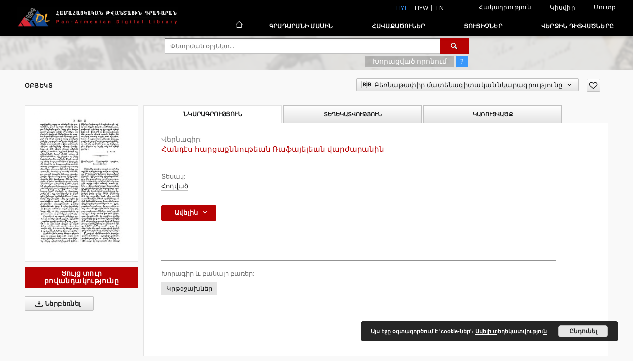

--- FILE ---
content_type: text/html;charset=utf-8
request_url: https://arar.sci.am/dlibra/publication/2296/edition/1885/?language=hye
body_size: 349944
content:
<!doctype html>
<html lang="hye">
	<head>
		<script src="https://arar.sci.am/style/dlibra/default/js/script-jquery.min.js" type="text/javascript"></script>

		


<meta charset="utf-8">
<meta http-equiv="X-UA-Compatible" content="IE=edge">
<meta name="viewport" content="width=device-width, initial-scale=1">


<title>&#1344;&#1377;&#1398;&#1380;&#1383;&#1405; &#1392;&#1377;&#1408;&#1409;&#1377;&#1412;&#1398;&#1398;&#1400;&#1410;&#1385;&#1381;&#1377;&#1398; &#1356;&#1377;&#1414;&#1377;&#1397;&#1381;&#1388;&#1381;&#1377;&#1398; &#1406;&#1377;&#1408;&#1386;&#1377;&#1408;&#1377;&#1398;&#1387;&#1398; - Համահայկական թվանշային գրադարան</title>
<meta name="Description" content="Nasza Biblioteka Cyfrowa is... Here put the description for the main page matadata, visible e.g. when sharing on Facebook." />

<meta property="og:url"                content="https://arar.sci.am/dlibra/publication/2296/edition/1885/?language=hye" />
<meta property="og:type"               content="Object" />
<meta property="og:title"              content="&#1344;&#1377;&#1398;&#1380;&#1383;&#1405; &#1392;&#1377;&#1408;&#1409;&#1377;&#1412;&#1398;&#1398;&#1400;&#1410;&#1385;&#1381;&#1377;&#1398; &#1356;&#1377;&#1414;&#1377;&#1397;&#1381;&#1388;&#1381;&#1377;&#1398; &#1406;&#1377;&#1408;&#1386;&#1377;&#1408;&#1377;&#1398;&#1387;&#1398; - Համահայկական թվանշային գրադարան" />
<meta property="og:description"        content="Nasza Biblioteka Cyfrowa is... Here put the description for the main page matadata, visible e.g. when sharing on Facebook." />
<meta property="og:image"              content="https://arar.sci.am/image/edition/thumbnail:docmetadata/1885" />

<link rel="icon" type="image/png" href="https://arar.sci.am/style/common/img/icons/favicon.png" sizes="16x16"> 
<link rel="apple-touch-icon" href="https://arar.sci.am/style/common/img/icons/apple-touch-icon.png">

<link rel="canonical" href="https://arar.sci.am/dlibra/publication/2296/edition/1885?language=hye" />

<link rel="stylesheet" href="https://arar.sci.am/style/dlibra/default/css/libs.css?20210104164359">
<link rel="stylesheet" href="https://arar.sci.am/style/dlibra/default/css/main.css?20210104164359">
<link rel="stylesheet" href="https://arar.sci.am/style/dlibra/default/css/colors.css?20210104164359">
<link rel="stylesheet" href="https://arar.sci.am/style/dlibra/default/css/custom.css?20210104164359">


	    <link rel="search"  type="application/opensearchdescription+xml" href="https://arar.sci.am/DL_hye.xml"  title="DL" />

										<link rel="meta" type="application/rdf+xml" href="https://arar.sci.am/dlibra/rdf.xml?type=e&amp;id=1885"/>
	
	<link rel="schema.DC" href="http://purl.org/dc/elements/1.1/" />
	<!--type is "document" for import all tags into zotero-->
	<meta name="DC.type" content="document" />
	<meta name="DC.identifier" content="https://arar.sci.am/publication/2296" />
	
						<meta name="DC.identifier" content="&#1040;&#1046;/63" />
					<meta name="DC.identifier" content="http://arar.sci.am/Content/1885/293-294.pdf" />
								<meta name="DC.contributor" content="&#1344;&#1377;&#1397;&#1408; &#1346;&#1381;&#1410;&#1400;&#1398;&#1380; &#1329;&#1388;&#1387;&#1399;&#1377;&#1398; (1848-1851)" />
					<meta name="DC.contributor" content="&#1344;&#1377;&#1397;&#1408; &#1365;&#1412;&#1405;&#1381;&#1398;&#1407;&#1387;&#1400;&#1405; &#1331;&#1400;&#1410;&#1408;&#1379;&#1383;&#1398;&#1381;&#1377;&#1398; (1852-1853)" />
					<meta name="DC.contributor" content="&#1344;&#1377;&#1397;&#1408; &#1331;&#1408;&#1387;&#1379;&#1400;&#1408; &#1347;&#1381;&#1388;&#1377;&#1388;&#1381;&#1377;&#1398; (1854-1856, 1858-1861, 1863-1866)" />
					<meta name="DC.contributor" content="&#1344;&#1377;&#1397;&#1408; &#1329;&#1398;&#1407;&#1400;&#1398; &#1357;&#1387;&#1400;&#1398;&#1381;&#1377;&#1398; (1861-1862)" />
					<meta name="DC.contributor" content="&#1344;&#1377;&#1397;&#1408; &#1329;&#1385;&#1377;&#1398;&#1377;&#1379;&#1387;&#1398;&#1383;&#1405; &#1331;&#1377;&#1378;&#1385;&#1377;&#1398;&#1381;&#1377;&#1398; (1867-1870)" />
					<meta name="DC.contributor" content="&#1344;&#1377;&#1397;&#1408; &#1349;&#1377;&#1391;&#1400;&#1378;&#1400;&#1405; &#1339;&#1405;&#1377;&#1406;&#1381;&#1408;&#1407;&#1381;&#1398;&#1409; (1871-1872)" />
					<meta name="DC.contributor" content="&#1344;&#1377;&#1397;&#1408; &#1343;&#1400;&#1396;&#1387;&#1407;&#1377;&#1405; &#1339;&#1405;&#1391;&#1383;&#1398;&#1407;&#1383;&#1408;&#1381;&#1377;&#1398; (1873-1875)" />
					<meta name="DC.contributor" content="&#1344;&#1377;&#1397;&#1408; &#1329;&#1408;&#1405;&#1383;&#1398; &#1357;&#1400;&#1410;&#1412;&#1408;&#1381;&#1377;&#1398; (1875-1876)" />
					<meta name="DC.contributor" content="&#1344;&#1377;&#1397;&#1408; &#1329;&#1408;&#1387;&#1405;&#1407;&#1377;&#1391;&#1383;&#1405; &#1364;&#1377;&#1405;&#1412;&#1377;&#1398;&#1407;&#1387;&#1388;&#1381;&#1377;&#1398; (1879-1882)" />
					<meta name="DC.contributor" content="&#1344;&#1377;&#1397;&#1408; &#1329;&#1385;&#1377;&#1398;&#1377;&#1405; &#1359;&#1387;&#1408;&#1400;&#1397;&#1381;&#1377;&#1398; (1883-1888, 1906-&#1365;&#1379;&#1400;&#1405;&#1407;&#1400;&#1405;)" />
					<meta name="DC.contributor" content="&#1344;&#1377;&#1397;&#1408; &#1349;&#1400;&#1406;&#1392;&#1377;&#1398;&#1398;&#1383;&#1405; &#1337;&#1400;&#1408;&#1400;&#1405;&#1381;&#1377;&#1398; (1889, 1896-1898)" />
					<meta name="DC.contributor" content="&#1344;&#1377;&#1397;&#1408; &#1337;&#1400;&#1406;&#1396;&#1377;&#1405; &#1335;&#1414;&#1407;&#1381;&#1377;&#1398; (1890-1892)" />
					<meta name="DC.contributor" content="&#1344;&#1377;&#1397;&#1408; &#1333;&#1405;&#1377;&#1397;&#1387; &#1359;&#1377;&#1397;&#1381;&#1409;&#1387; (1893-1896)" />
					<meta name="DC.contributor" content="&#1344;&#1377;&#1397;&#1408; &#1357;&#1407;&#1381;&#1411;&#1377;&#1398;&#1400;&#1405; &#1357;&#1377;&#1408;&#1381;&#1377;&#1398; (1898-1899)" />
					<meta name="DC.contributor" content="&#1344;&#1377;&#1397;&#1408; &#1357;&#1387;&#1396;&#1400;&#1398; &#1333;&#1408;&#1381;&#1396;&#1381;&#1377;&#1398; (1899-1905)" />
					<meta name="DC.contributor" content="&#1344;&#1377;&#1397;&#1408; &#1332;&#1377;&#1410;&#1387;&#1385; &#1350;&#1377;&#1382;&#1377;&#1408;&#1383;&#1385;&#1381;&#1377;&#1398; (1905)" />
					<meta name="DC.contributor" content="&#1344;&#1377;&#1397;&#1408; &#1329;&#1385;&#1377;&#1398;&#1377;&#1405; &#1359;&#1387;&#1408;&#1400;&#1397;&#1381;&#1377;&#1398; (1906)" />
					<meta name="DC.contributor" content="&#1344;&#1377;&#1397;&#1408; &#1343;&#1377;&#1408;&#1377;&#1402;&#1381;&#1407; &#1359;&#1383;&#1408;-&#1357;&#1377;&#1392;&#1377;&#1391;&#1381;&#1377;&#1398; (1906-1907)" />
					<meta name="DC.contributor" content="&#1344;&#1377;&#1397;&#1408; &#1350;&#1381;&#1408;&#1405;&#1383;&#1405; &#1359;&#1387;&#1408;&#1377;&#1409;&#1400;&#1410;&#1381;&#1377;&#1398; (1908-1909)" />
					<meta name="DC.contributor" content="&#1344;&#1377;&#1397;&#1408; &#1348;&#1391;&#1408;&#1407;&#1387;&#1401; &#1354;&#1400;&#1407;&#1400;&#1410;&#1408;&#1381;&#1377;&#1398; (1908)" />
					<meta name="DC.contributor" content="&#1344;&#1377;&#1397;&#1408; &#1358;&#1377;&#1408;&#1380;&#1377;&#1398; &#1344;&#1377;&#1409;&#1400;&#1410;&#1398;&#1387; (1909)" />
					<meta name="DC.contributor" content="&#1344;&#1377;&#1397;&#1408; &#1350;&#1381;&#1408;&#1405;&#1383;&#1405; &#1329;&#1398;&#1380;&#1408;&#1387;&#1391;&#1381;&#1377;&#1398; (1910-1912)" />
					<meta name="DC.contributor" content="&#1344;&#1377;&#1397;&#1408; &#1349;&#1400;&#1406;&#1392;&#1377;&#1398; &#1329;&#1410;&#1379;&#1381;&#1408;&#1381;&#1377;&#1398; (1912-1915)" />
					<meta name="DC.contributor" content="&#1344;&#1377;&#1397;&#1408; &#1350;&#1381;&#1408;&#1405;&#1383;&#1405; &#1359;&#1387;&#1408;&#1377;&#1409;&#1400;&#1410;&#1381;&#1377;&#1398; (1916-1919)" />
					<meta name="DC.contributor" content="&#1344;&#1377;&#1397;&#1408; &#1346;&#1381;&#1410;&#1400;&#1398;&#1380; &#1359;&#1377;&#1397;&#1381;&#1377;&#1398; (1918, 1921-1927)" />
					<meta name="DC.contributor" content="&#1344;&#1377;&#1397;&#1408; &#1331;&#1377;&#1378;&#1408;&#1387;&#1383;&#1388; &#1350;&#1377;&#1392;&#1377;&#1402;&#1381;&#1407;&#1381;&#1377;&#1398; (1919-1920)" />
					<meta name="DC.contributor" content="&#1344;&#1377;&#1397;&#1408; &#1364;&#1381;&#1408;&#1400;&#1378;&#1383; &#1353;&#1408;&#1377;&#1412;&#1381;&#1377;&#1398; (1920-1921)" />
					<meta name="DC.contributor" content="&#1344;&#1377;&#1397;&#1408; &#1343;&#1387;&#1410;&#1408;&#1381;&#1394; &#1364;&#1387;&#1402;&#1377;&#1408;&#1381;&#1377;&#1398; (1927-1929)" />
					<meta name="DC.contributor" content="&#1344;&#1377;&#1397;&#1408; &#1358;&#1377;&#1392;&#1377;&#1398; &#1349;&#1400;&#1406;&#1392;&#1377;&#1398;&#1398;&#1383;&#1405;&#1381;&#1377;&#1398; (1929-1930)" />
					<meta name="DC.contributor" content="&#1344;&#1377;&#1397;&#1408; &#1333;&#1394;&#1387;&#1377; &#1363;&#1383;&#1401;&#1387;&#1391;&#1381;&#1377;&#1398; (1930-1939, 1952-1953)" />
					<meta name="DC.contributor" content="&#1344;&#1377;&#1397;&#1408; &#1333;&#1405;&#1377;&#1397;&#1387; &#1331;&#1404;&#1400;&#1410;&#1382;&#1381;&#1377;&#1398; (1939-1942)" />
					<meta name="DC.contributor" content="&#1344;&#1377;&#1397;&#1408; &#1348;&#1381;&#1405;&#1408;&#1400;&#1402; &#1347;&#1377;&#1398;&#1377;&#1399;&#1381;&#1377;&#1398; (1942-1952, 1954-1956, 1971-1973)" />
					<meta name="DC.contributor" content="&#1344;&#1377;&#1397;&#1408; &#1350;&#1381;&#1408;&#1405;&#1383;&#1405; &#1359;&#1383;&#1408;-&#1350;&#1381;&#1408;&#1405;&#1383;&#1405;&#1381;&#1377;&#1398; (1957-1964, 1974-1979)" />
					<meta name="DC.contributor" content="&#1344;&#1377;&#1397;&#1408; &#1333;&#1411;&#1408;&#1381;&#1396; &#1359;&#1383;&#1408;-&#1346;&#1377;&#1382;&#1377;&#1408;&#1381;&#1377;&#1398; (1965-1967)" />
					<meta name="DC.contributor" content="&#1344;&#1377;&#1397;&#1408; &#1331;&#1377;&#1378;&#1408;&#1387;&#1383;&#1388; &#1357;&#1377;&#1392;&#1377;&#1391;&#1381;&#1377;&#1398; (1968-1970)" />
					<meta name="DC.contributor" content="&#1344;&#1377;&#1397;&#1408; &#1340;&#1381;&#1410;&#1400;&#1398; &#1334;&#1383;&#1412;&#1387;&#1381;&#1377;&#1398; (1980-1984)" />
					<meta name="DC.contributor" content="&#1344;&#1377;&#1397;&#1408; &#1357;&#1377;&#1392;&#1377;&#1391; &#1347;&#1381;&#1396;&#1395;&#1381;&#1396;&#1381;&#1377;&#1398; (1985-1992)" />
					<meta name="DC.contributor" content="&#1344;&#1377;&#1397;&#1408; &#1359;&#1377;&#1395;&#1377;&#1407; &#1333;&#1377;&#1408;&#1407;&#1384;&#1396;&#1381;&#1377;&#1398; (1993-1995)" />
					<meta name="DC.contributor" content="&#1344;&#1377;&#1397;&#1408; &#1349;&#1377;&#1408;&#1400;&#1410;&#1385;&#1387;&#1410;&#1398; &#1354;&#1382;&#1407;&#1387;&#1391;&#1381;&#1377;&#1398; (1996-1999)" />
					<meta name="DC.contributor" content="&#1344;&#1377;&#1397;&#1408; &#1357;&#1381;&#1408;&#1400;&#1378; &#1353;&#1377;&#1396;&#1400;&#1410;&#1408;&#1388;&#1381;&#1377;&#1398; (2017-)" />
								<meta name="DC.subject" content="&#1343;&#1408;&#1385;&#1413;&#1403;&#1377;&#1389;&#1398;&#1381;&#1408;" />
								<meta name="DC.format" content="&#1383;&#1403; 293-294" />
					<meta name="DC.format" content="pdf" />
								<meta name="DC.description" content="&#1358;&#1381;&#1398;&#1381;&#1407;&#1387;&#1391;" />
								<meta name="DC.publisher" content="&#1339; &#1407;&#1402;&#1377;&#1408;&#1377;&#1398;&#1387; &#1357;&#1408;&#1378;&#1400;&#1397;&#1398; &#1346;&#1377;&#1382;&#1377;&#1408;&#1400;&#1410;" />
								<meta name="DC.language" content="hy" />
					<meta name="DC.language" content="&#1392;&#1377;&#1397;&#1381;&#1408;&#1381;&#1398;" />
								<meta name="DC.title" content="&#1344;&#1377;&#1398;&#1380;&#1383;&#1405; &#1392;&#1377;&#1408;&#1409;&#1377;&#1412;&#1398;&#1398;&#1400;&#1410;&#1385;&#1381;&#1377;&#1398; &#1356;&#1377;&#1414;&#1377;&#1397;&#1381;&#1388;&#1381;&#1377;&#1398; &#1406;&#1377;&#1408;&#1386;&#1377;&#1408;&#1377;&#1398;&#1387;&#1398;" />
								<meta name="DC.type" content="&#1344;&#1400;&#1380;&#1406;&#1377;&#1390;" />
								<meta name="DC.relation" content="oai:arar.sci.am:publication:2296" />
			
										<meta name="citation_title" content="&#1344;&#1377;&#1398;&#1380;&#1383;&#1405; &#1392;&#1377;&#1408;&#1409;&#1377;&#1412;&#1398;&#1398;&#1400;&#1410;&#1385;&#1381;&#1377;&#1398; &#1356;&#1377;&#1414;&#1377;&#1397;&#1381;&#1388;&#1381;&#1377;&#1398; &#1406;&#1377;&#1408;&#1386;&#1377;&#1408;&#1377;&#1398;&#1387;&#1398;" />
				<meta name="citation_pdf_url" content="http://arar.sci.am/Content/1885/293-294.pdf" />
				<meta name="citation_online_date" content="2019/04/22" />
		
							
<script async src="https://www.googletagmanager.com/gtag/js?id=G-6R6C7WD4Y0"></script> <script> window.dataLayer = window.dataLayer || []; function gtag(){dataLayer.push(arguments);} gtag('js', new Date()); gtag('config', 'G-6R6C7WD4Y0'); </script>

			
							</head>

	<body class="">

		
		<div class="container--main">

			<header class="header--main" tabindex="-1">

  <ul class="skip-links list-unstyled">
    <li><a href="#navigationTop" class="inner" tabindex="1">Անցիր հիմնական ընտրացանկին</a></li>
        <li><a href="#search-form" class="inner" tabindex="2">Անցիր փնտրման շարժիչին</a></li>
        <li><a href="#main-content" class="inner" tabindex="3">Անցիր բովանդակությանը</a></li>
    <li><a href="#footer" tabindex="4">Անցիր ներքևի տողատակին</a></li>
  </ul>

      
            
  
  <div class="container--full">
    <nav class="header--top" id="navigationTop">
      <button class="header__menu-toggle navbar-toggle collapsed visible-xs visible-sm" type="button" data-toggle="collapse" data-target="#navbar-collapse" aria-expanded="false" aria-label="Menu">
        <span class="dlibra-icon-menu"></span>
      </button>
      <ul class="header__list hidden-sm hidden-xs">
									      <li class="header__list-item header__list-item--languages hidden-xs hidden-sm">
      <a class="header__list__link header__list__link--language active" href="/" title="hye">
          hye
      </a>
                                      <a class="header__list__link header__list__link--language" href="https://arar.sci.am/dlibra/publication/2296/edition/1885/?language=hyw" title="hyw">hyw</a>
                                <a class="header__list__link header__list__link--language" href="https://arar.sci.am/dlibra/publication/2296/edition/1885/?language=en" title="English">en</a>
                  </li>
      <li class="header__languages-item visible-xs visible-sm">
              <a href="https://arar.sci.am/dlibra/publication/2296/edition/1885/?language=hye" class="header__languages__link active">hye</a>
              <a href="https://arar.sci.am/dlibra/publication/2296/edition/1885/?language=hyw" class="header__languages__link ">hyw</a>
              <a href="https://arar.sci.am/dlibra/publication/2296/edition/1885/?language=en" class="header__languages__link ">en</a>
          </li>
  
				        <li class="header__list-item">
          <button class="header__list__link contrast__link" data-contrast="false">
            <span class="dlibra-icon-contrast"></span>
            Հակադրություն
          </button>
        </li>

        <li class="header__list-item">
          <div class="a2a--header">
            <div class="a2a_kit a2a_kit_size_32 a2a_default_style" data-a2a-url="https://arar.sci.am/dlibra/publication/2296/edition/1885/?language=hye">
              <a class="a2a_dd header__list__link" href="https://www.addtoany.com/share">Կիսվիր</a>
            </div>
            <script>
               var a2a_config = a2a_config || {};
               a2a_config.onclick = 1;
               a2a_config.locale = "hye";
               a2a_config.color_main = "D7E5ED";
               a2a_config.color_border = "9D9D9D";
               a2a_config.color_link_text = "333333";
               a2a_config.color_link_text_hover = "333333";
               a2a_config.color_bg = "d9d9d9";
               a2a_config.icon_color = "#767676";
							 a2a_config.num_services = 6;
							 a2a_config.prioritize = ["facebook", "wykop", "twitter", "pinterest", "email", "gmail"];
            </script>
            <script async src="//static.addtoany.com/menu/page.js"></script>
          </div>
        </li>
        <li class="header__list-item">
                      <a href="https://arar.sci.am/dlibra/login?refUrl=aHR0cHM6Ly9hcmFyLnNjaS5hbS9kbGlicmEvcHVibGljYXRpb24vMjI5Ni9lZGl0aW9uLzE4ODUvP2xhbmd1YWdlPWh5ZQ" class="header__list__link" >
              Մուտք
            </a>
                  </li>
      </ul>
    </nav>
  </div>
  <div class="navbar menu--desktop" role="navigation">
    <div class="container--full">
      <div class="menu__header">
        <a class="menu__logo" href="https://arar.sci.am" tabindex="5">
          <img src="https://arar.sci.am/style/dlibra/default/img/custom-images/logo.png
" title="Համահայկական թվանշային գրադարան" alt="Համահայկական թվանշային գրադարան"/>
        </a>
      </div>
      <div class="menu__collapse" id="navbar-collapse" js-menu>
					<div class="menu__back__container visible-xs visible-sm" js-back-container>
					</div>
          <button class="header__menu-toggle--inner navbar-toggle collapsed visible-xs visible-sm" type="button" data-toggle="collapse" data-target="#navbar-collapse" aria-expanded="false" js-close aria-label="Close menu"></button>
          <ul class="header__languages visible-xs visible-sm">
                                <li class="header__list-item header__list-item--languages hidden-xs hidden-sm">
      <a class="header__list__link header__list__link--language active" href="/" title="hye">
          hye
      </a>
                                      <a class="header__list__link header__list__link--language" href="https://arar.sci.am/dlibra/publication/2296/edition/1885/?language=hyw" title="hyw">hyw</a>
                                <a class="header__list__link header__list__link--language" href="https://arar.sci.am/dlibra/publication/2296/edition/1885/?language=en" title="English">en</a>
                  </li>
      <li class="header__languages-item visible-xs visible-sm">
              <a href="https://arar.sci.am/dlibra/publication/2296/edition/1885/?language=hye" class="header__languages__link active">hye</a>
              <a href="https://arar.sci.am/dlibra/publication/2296/edition/1885/?language=hyw" class="header__languages__link ">hyw</a>
              <a href="https://arar.sci.am/dlibra/publication/2296/edition/1885/?language=en" class="header__languages__link ">en</a>
          </li>
  
                      </ul>
          <div class="header__user visible-xs visible-sm">
                          <a href="https://arar.sci.am/dlibra/login" class="header__user__link pull-left">
                Մուտք
              </a>
							<a href="" class="header__user__link contrast__link" data-contrast="false">
								<span class="dlibra-icon-contrast"></span>
								Հակադրություն
							</a>
              <div class="a2a--header header__user__a2a">
		            <div class="a2a_kit a2a_kit_size_32 a2a_default_style">
		              <a class="a2a_dd header__user__link" href="https://www.addtoany.com/share">Կիսվիր</a>
		            </div>
		            <script>
		               var a2a_config = a2a_config || {};
		               a2a_config.onclick = 1;
		               a2a_config.locale = "hye";
									 a2a_config.num_services = 6;
									 a2a_config.prioritize = ["facebook", "wykop", "twitter", "pinterest", "email", "gmail"];
		            </script>
		            <script async src="//static.addtoany.com/menu/page.js"></script>
		          </div>
                      </div>
          <button class="menu__back hidden" js-back>
            <span class="dlibra-icon-chevron-left"></span>
            Հետ
          </button>
          <ul class="menu__nav nav">
            <li class=" hidden-xs hidden-sm">
                            <a href="https://arar.sci.am" class="home" title="Հիմնական էջ" aria-label="Հիմնական էջ">
                <span class="dlibra-icon-home"></span>
              </a>
            </li>
                           	
						<li>
				<a href="#" class="dropdown-toggle hidden-xs hidden-sm" data-toggle="dropdown" js-section js-section-text>
					Գրադարանի մասին
				</a>
				<a href="#" class="dropdown-toggle visible-xs visible-sm" data-toggle="dropdown" js-section js-section-text tabindex="-1">
					Գրադարանի մասին
				</a>
								<button class="dlibra-icon-chevron-right visible-xs visible-sm dropdown-toggle dropdown-icon" title="Ցույց տուր/թաքցրու օբյեկտների ցուցակը" aria-label="Ցույց տուր/թաքցրու օբյեկտների ցուցակը"></button>
					<ul class="dropdown-menu pull-right">

		<li class="visible-xs header__current" js-current>
			<span class="dlibra-icon-chevron-right"></span>
		</li>
									<li>
															<a href="https://arar.sci.am/dlibra/text?id=example-page&language=hye" class="menu__nav--no-dropdown">
							Նկարագրություն
														</a>
				</li>
												<li>
															<a href="https://arar.sci.am/dlibra/text?id=example-page-1&language=hye" class="menu__nav--no-dropdown">
							Հաճախ տրվող հարցեր
														</a>
				</li>
												<li>
																					<a href="https://arar.sci.am/dlibra/contact" class="menu__nav--no-dropdown">
							Կապ
														</a>
				</li>
						</ul>
				</li>
			



                           
  <li class="">
    <a href="#" class="dropdown-toggle hidden-xs hidden-sm" data-toggle="dropdown"  js-section js-section-text>
      Հավաքածուներ
    </a>
    <a href="#" class="dropdown-toggle visible-xs visible-sm" data-toggle="dropdown"  js-section js-section-text tabindex="-1">
      Հավաքածուներ
    </a>
	    <button class="dlibra-icon-chevron-right visible-xs visible-sm dropdown-toggle dropdown-icon" title="Ցույց տուր/թաքցրու օբյեկտների ցուցակը" aria-label="Ցույց տուր/թաքցրու օբյեկտների ցուցակը"></button>
    <ul class="dropdown-menu pull-right">
      <li class="visible-xs visible-sm header__current" js-current>
        <span class="dlibra-icon-chevron-right"></span>
      </li>
            	
            	<li>
				<a href="https://arar.sci.am/dlibra/collectiondescription/9" class="menu__nav--no-dropdown">
			Գրքեր
		</a>
	</li>
            	<li>
				<a href="https://arar.sci.am/dlibra/collectiondescription/6" class="menu__nav--no-dropdown">
			Հոդվածներ
		</a>
	</li>
            	<li>
				<a href="https://arar.sci.am/dlibra/collectiondescription/10" class="menu__nav--no-dropdown">
			Պարբերականներ
		</a>
	</li>
            	<li>
				<a href="https://arar.sci.am/dlibra/collectiondescription/11" class="menu__nav--no-dropdown">
			Վիեննայի Մխիթարյան մենաստանի մամուլի շտեմարան
		</a>
	</li>
            	<li>
				<a href="https://arar.sci.am/dlibra/collectiondescription/12" class="menu__nav--no-dropdown">
			Վիեննայի Մխիթարեան Մենաստանի հայերեն և հայատառ թուրքերեն գրքերի շտեմարան
		</a>
	</li>
            	<li>
				<a href="https://arar.sci.am/dlibra/collectiondescription/13" class="menu__nav--no-dropdown">
			Արվեստի ինստիտուտի հրատարակություններ
		</a>
	</li>
            	<li>
				<a href="https://arar.sci.am/dlibra/collectiondescription/14" class="menu__nav--no-dropdown">
			Արևելագիտության ինստիտուտի հրատարակություններ
		</a>
	</li>
            	<li>
				<a href="https://arar.sci.am/dlibra/collectiondescription/18" class="menu__nav--no-dropdown">
			Երկրաբանական գիտությունների ինստիտուտի հրատարակություններ
		</a>
	</li>
            	<li>
				<a href="https://arar.sci.am/dlibra/collectiondescription/16" class="menu__nav--no-dropdown">
			Մ․ Աբեղյանի անվան գրականության ինստիտուտի հրատարակություններ
		</a>
	</li>
            	<li>
				<a href="https://arar.sci.am/dlibra/collectiondescription/17" class="menu__nav--no-dropdown">
			Հնագիտության և ազգագրության ինստիտուտի հրատարակություններ
		</a>
	</li>
            	<li>
				<a href="https://arar.sci.am/dlibra/collectiondescription/15" class="menu__nav--no-dropdown">
			Թվային հայրենադարձություն նախագիծ
		</a>
	</li>
            	<li>
				<a href="https://arar.sci.am/dlibra/collectiondescription/7" class="menu__nav--no-dropdown">
			Ձայնադարան
		</a>
	</li>
            	<li>
				<a href="https://arar.sci.am/dlibra/collectiondescription/4" class="menu__nav--no-dropdown">
			Քարտեզներ
		</a>
	</li>
            	<li>
				<a href="https://arar.sci.am/dlibra/collectiondescription/5" class="menu__nav--no-dropdown">
			Պաստառներ
		</a>
	</li>
          </ul>
  </li>


                           


<li>
	<a href="#" class="dropdown-toggle hidden-xs hidden-sm" data-toggle="dropdown" js-section js-section-text>
		Ցուցիչներ
	</a>
	<a href="#" class="dropdown-toggle visible-xs visible-sm" data-toggle="dropdown" js-section js-section-text tabindex="-1">
		Ցուցիչներ
	</a>
		<button class="dlibra-icon-chevron-right visible-xs visible-sm dropdown-toggle dropdown-icon" title="Ցույց տուր/թաքցրու օբյեկտների ցուցակը" aria-label="Ցույց տուր/թաքցրու օբյեկտների ցուցակը"></button>
	<ul class="dropdown-menu pull-right">
		<li class="visible-xs visible-sm header__current" js-current>
			<span class="dlibra-icon-chevron-right"></span>
		</li>
					<li title="">
				<button class="dlibra-icon-circle-plus hidden-xs hidden-sm dropdown-toggle dropdown-icon" title="Ցույց տուր/թաքցրու ենթահատկանիշների ցուցակը" aria-label="Ցույց տուր/թաքցրու ենթահատկանիշների ցուցակը">
		</button><a href="https://arar.sci.am/dlibra/indexsearch?rdfName=PublicationDetails&amp;ipp=60&amp;p=0" js-section-text>
			Հրապարակման մանրամասներ
		</a>
		<button class="dlibra-icon-chevron-right visible-xs visible-sm dropdown-toggle dropdown-icon" title="Ցույց տուր/թաքցրու ենթահատկանիշների ցուցակը" aria-label="Ցույց տուր/թաքցրու ենթահատկանիշների ցուցակը"></button>
		<ul class="dropdown-menu">
			<li class="visible-xs visible-sm header__current" js-current>
				<span class="dlibra-icon-chevron-right"></span>
			</li>
							<li title="">
				<a href="https://arar.sci.am/dlibra/indexsearch?rdfName=JournalorPublication&amp;ipp=60&amp;p=0" class="menu__nav--no-dropdown">
			Ամսագրի կամ հրապարակման վերնագիր
		</a>
	</li>
							<li title="">
				<a href="https://arar.sci.am/dlibra/indexsearch?rdfName=Yearbook&amp;ipp=60&amp;p=0" class="menu__nav--no-dropdown">
			Հրապարակման ամսաթիվ
		</a>
	</li>
							<li title="">
				<a href="https://arar.sci.am/dlibra/indexsearch?rdfName=Volume&amp;ipp=60&amp;p=0" class="menu__nav--no-dropdown">
			Հատոր
		</a>
	</li>
							<li title="">
				<a href="https://arar.sci.am/dlibra/indexsearch?rdfName=Number&amp;ipp=60&amp;p=0" class="menu__nav--no-dropdown">
			Համար
		</a>
	</li>
							<li title="">
				<a href="https://arar.sci.am/dlibra/indexsearch?rdfName=ISSN&amp;ipp=60&amp;p=0" class="menu__nav--no-dropdown">
			ISSN
		</a>
	</li>
							<li title="">
				<a href="https://arar.sci.am/dlibra/indexsearch?rdfName=ISBN&amp;ipp=60&amp;p=0" class="menu__nav--no-dropdown">
			ISBN
		</a>
	</li>
							<li title="">
				<a href="https://arar.sci.am/dlibra/indexsearch?rdfName=URL&amp;ipp=60&amp;p=0" class="menu__nav--no-dropdown">
			Պաշտոնական URL
		</a>
	</li>
							<li title="">
				<a href="https://arar.sci.am/dlibra/indexsearch?rdfName=Additional&amp;ipp=60&amp;p=0" class="menu__nav--no-dropdown">
			Լրացուցիչ տեղեկություն
		</a>
	</li>
					</ul>
	</li>
					<li title="">
				<button class="dlibra-icon-circle-plus hidden-xs hidden-sm dropdown-toggle dropdown-icon" title="Ցույց տուր/թաքցրու ենթահատկանիշների ցուցակը" aria-label="Ցույց տուր/թաքցրու ենթահատկանիշների ցուցակը">
		</button><a href="https://arar.sci.am/dlibra/indexsearch?rdfName=Title&amp;ipp=60&amp;p=0" js-section-text>
			Վերնագիր
		</a>
		<button class="dlibra-icon-chevron-right visible-xs visible-sm dropdown-toggle dropdown-icon" title="Ցույց տուր/թաքցրու ենթահատկանիշների ցուցակը" aria-label="Ցույց տուր/թաքցրու ենթահատկանիշների ցուցակը"></button>
		<ul class="dropdown-menu">
			<li class="visible-xs visible-sm header__current" js-current>
				<span class="dlibra-icon-chevron-right"></span>
			</li>
							<li title="">
				<a href="https://arar.sci.am/dlibra/indexsearch?rdfName=Alternative&amp;ipp=60&amp;p=0" class="menu__nav--no-dropdown">
			Այլընտրանքային վերնագիր
		</a>
	</li>
							<li title="">
				<a href="https://arar.sci.am/dlibra/indexsearch?rdfName=GroupTitle&amp;ipp=60&amp;p=0" class="menu__nav--no-dropdown">
			Խմբային հրապարակման վերնագիր
		</a>
	</li>
							<li title="">
				<a href="https://arar.sci.am/dlibra/indexsearch?rdfName=Other&amp;ipp=60&amp;p=0" class="menu__nav--no-dropdown">
			Այլ վերնագիր
		</a>
	</li>
							<li title="">
				<a href="https://arar.sci.am/dlibra/indexsearch?rdfName=Uniform&amp;ipp=60&amp;p=0" class="menu__nav--no-dropdown">
			Միանման վերնագրեր
		</a>
	</li>
							<li title="">
				<a href="https://arar.sci.am/dlibra/indexsearch?rdfName=Remainder&amp;ipp=60&amp;p=0" class="menu__nav--no-dropdown">
			Ենթավերնագիր
		</a>
	</li>
					</ul>
	</li>
					<li title="">
				<button class="dlibra-icon-circle-plus hidden-xs hidden-sm dropdown-toggle dropdown-icon" title="Ցույց տուր/թաքցրու ենթահատկանիշների ցուցակը" aria-label="Ցույց տուր/թաքցրու ենթահատկանիշների ցուցակը">
		</button><a href="https://arar.sci.am/dlibra/indexsearch?rdfName=Creator&amp;ipp=60&amp;p=0" js-section-text>
			Ստեղծողը
		</a>
		<button class="dlibra-icon-chevron-right visible-xs visible-sm dropdown-toggle dropdown-icon" title="Ցույց տուր/թաքցրու ենթահատկանիշների ցուցակը" aria-label="Ցույց տուր/թաքցրու ենթահատկանիշների ցուցակը"></button>
		<ul class="dropdown-menu">
			<li class="visible-xs visible-sm header__current" js-current>
				<span class="dlibra-icon-chevron-right"></span>
			</li>
							<li title="">
				<a href="https://arar.sci.am/dlibra/indexsearch?rdfName=Corporate&amp;ipp=60&amp;p=0" class="menu__nav--no-dropdown">
			Համատեղ հեղինակները
		</a>
	</li>
					</ul>
	</li>
					<li title="">
				<a href="https://arar.sci.am/dlibra/indexsearch?rdfName=Contributor&amp;ipp=60&amp;p=0" class="menu__nav--no-dropdown">
			Աջակից(ներ)
		</a>
	</li>
					<li title="">
				<button class="dlibra-icon-circle-plus hidden-xs hidden-sm dropdown-toggle dropdown-icon" title="Ցույց տուր/թաքցրու ենթահատկանիշների ցուցակը" aria-label="Ցույց տուր/թաքցրու ենթահատկանիշների ցուցակը">
		</button><a href="https://arar.sci.am/dlibra/indexsearch?rdfName=Subject&amp;ipp=60&amp;p=0" js-section-text>
			Խորագիր
		</a>
		<button class="dlibra-icon-chevron-right visible-xs visible-sm dropdown-toggle dropdown-icon" title="Ցույց տուր/թաքցրու ենթահատկանիշների ցուցակը" aria-label="Ցույց տուր/թաքցրու ենթահատկանիշների ցուցակը"></button>
		<ul class="dropdown-menu">
			<li class="visible-xs visible-sm header__current" js-current>
				<span class="dlibra-icon-chevron-right"></span>
			</li>
							<li title="">
				<a href="https://arar.sci.am/dlibra/indexsearch?rdfName=UserTag&amp;ipp=60&amp;p=0" class="menu__nav--no-dropdown">
			Օգտատիրոջ պիտակներ
		</a>
	</li>
							<li title="">
				<a href="https://arar.sci.am/dlibra/indexsearch?rdfName=Keywords&amp;ipp=60&amp;p=0" class="menu__nav--no-dropdown">
			Խորագիր և բանալի բառեր
		</a>
	</li>
							<li title="">
				<a href="https://arar.sci.am/dlibra/indexsearch?rdfName=Uncontrolled&amp;ipp=60&amp;p=0" class="menu__nav--no-dropdown">
			Չվերահսկվող բանալի բառեր
		</a>
	</li>
					</ul>
	</li>
					<li title="">
				<a href="https://arar.sci.am/dlibra/indexsearch?rdfName=PublicationPlace&amp;ipp=60&amp;p=0" class="menu__nav--no-dropdown">
			Հրատարակման վայրը
		</a>
	</li>
					<li title="">
				<button class="dlibra-icon-circle-plus hidden-xs hidden-sm dropdown-toggle dropdown-icon" title="Ցույց տուր/թաքցրու ենթահատկանիշների ցուցակը" aria-label="Ցույց տուր/թաքցրու ենթահատկանիշների ցուցակը">
		</button><a href="https://arar.sci.am/dlibra/indexsearch?rdfName=Coverage&amp;ipp=60&amp;p=0" js-section-text>
			Ծածկույթ
		</a>
		<button class="dlibra-icon-chevron-right visible-xs visible-sm dropdown-toggle dropdown-icon" title="Ցույց տուր/թաքցրու ենթահատկանիշների ցուցակը" aria-label="Ցույց տուր/թաքցրու ենթահատկանիշների ցուցակը"></button>
		<ul class="dropdown-menu">
			<li class="visible-xs visible-sm header__current" js-current>
				<span class="dlibra-icon-chevron-right"></span>
			</li>
							<li title="">
				<a href="https://arar.sci.am/dlibra/indexsearch?rdfName=Spatial&amp;ipp=60&amp;p=0" class="menu__nav--no-dropdown">
			Տարածական ծածկույթ
		</a>
	</li>
							<li title="">
				<a href="https://arar.sci.am/dlibra/indexsearch?rdfName=Temporal&amp;ipp=60&amp;p=0" class="menu__nav--no-dropdown">
			Ժամանակային ծածկույթ
		</a>
	</li>
					</ul>
	</li>
					<li title="">
				<button class="dlibra-icon-circle-plus hidden-xs hidden-sm dropdown-toggle dropdown-icon" title="Ցույց տուր/թաքցրու ենթահատկանիշների ցուցակը" aria-label="Ցույց տուր/թաքցրու ենթահատկանիշների ցուցակը">
		</button><a href="https://arar.sci.am/dlibra/indexsearch?rdfName=Description&amp;ipp=60&amp;p=0" js-section-text>
			Նկարագրություն
		</a>
		<button class="dlibra-icon-chevron-right visible-xs visible-sm dropdown-toggle dropdown-icon" title="Ցույց տուր/թաքցրու ենթահատկանիշների ցուցակը" aria-label="Ցույց տուր/թաքցրու ենթահատկանիշների ցուցակը"></button>
		<ul class="dropdown-menu">
			<li class="visible-xs visible-sm header__current" js-current>
				<span class="dlibra-icon-chevron-right"></span>
			</li>
							<li title="">
				<a href="https://arar.sci.am/dlibra/indexsearch?rdfName=Abstract&amp;ipp=60&amp;p=0" class="menu__nav--no-dropdown">
			Ամփոփում
		</a>
	</li>
							<li title="">
				<a href="https://arar.sci.am/dlibra/indexsearch?rdfName=TableOfContents&amp;ipp=60&amp;p=0" class="menu__nav--no-dropdown">
			Բովանդակություն
		</a>
	</li>
							<li title="">
				<a href="https://arar.sci.am/dlibra/indexsearch?rdfName=PlaceOfPublishing&amp;ipp=60&amp;p=0" class="menu__nav--no-dropdown">
			Հրատարակության վայրը
		</a>
	</li>
							<li title="">
				<a href="https://arar.sci.am/dlibra/indexsearch?rdfName=DigitisationSponsor&amp;ipp=60&amp;p=0" class="menu__nav--no-dropdown">
			Թվայնացման հովանավորը
		</a>
	</li>
							<li title="">
				<button class="dlibra-icon-circle-plus hidden-xs hidden-sm dropdown-toggle dropdown-icon" title="Ցույց տուր/թաքցրու ենթահատկանիշների ցուցակը" aria-label="Ցույց տուր/թաքցրու ենթահատկանիշների ցուցակը">
		</button><a href="https://arar.sci.am/dlibra/indexsearch?rdfName=Degree&amp;ipp=60&amp;p=0" js-section-text>
			Ատենախոսության աստիճանի տեղեկատվություն
		</a>
		<button class="dlibra-icon-chevron-right visible-xs visible-sm dropdown-toggle dropdown-icon" title="Ցույց տուր/թաքցրու ենթահատկանիշների ցուցակը" aria-label="Ցույց տուր/թաքցրու ենթահատկանիշների ցուցակը"></button>
		<ul class="dropdown-menu">
			<li class="visible-xs visible-sm header__current" js-current>
				<span class="dlibra-icon-chevron-right"></span>
			</li>
							<li title="">
				<a href="https://arar.sci.am/dlibra/indexsearch?rdfName=Name&amp;ipp=60&amp;p=0" class="menu__nav--no-dropdown">
			Գիտական աստիճանի անունը
		</a>
	</li>
							<li title="">
				<a href="https://arar.sci.am/dlibra/indexsearch?rdfName=Level&amp;ipp=60&amp;p=0" class="menu__nav--no-dropdown">
			Գիտական աստիճանի մակարդակը
		</a>
	</li>
							<li title="">
				<a href="https://arar.sci.am/dlibra/indexsearch?rdfName=Discipline&amp;ipp=60&amp;p=0" class="menu__nav--no-dropdown">
			Գիտական աստիճանի ճյուղը
		</a>
	</li>
							<li title="">
				<a href="https://arar.sci.am/dlibra/indexsearch?rdfName=Grantor&amp;ipp=60&amp;p=0" class="menu__nav--no-dropdown">
			Գիտական աստիճան շնորհողը
		</a>
	</li>
					</ul>
	</li>
					</ul>
	</li>
					<li title="">
				<a href="https://arar.sci.am/dlibra/indexsearch?rdfName=Publisher&amp;ipp=60&amp;p=0" class="menu__nav--no-dropdown">
			Հրատարակիչ
		</a>
	</li>
					<li title="">
				<button class="dlibra-icon-circle-plus hidden-xs hidden-sm dropdown-toggle dropdown-icon" title="Ցույց տուր/թաքցրու ենթահատկանիշների ցուցակը" aria-label="Ցույց տուր/թաքցրու ենթահատկանիշների ցուցակը">
		</button><a href="https://arar.sci.am/dlibra/indexsearch?rdfName=Date&amp;ipp=60&amp;p=0" js-section-text>
			Ամսաթիվ
		</a>
		<button class="dlibra-icon-chevron-right visible-xs visible-sm dropdown-toggle dropdown-icon" title="Ցույց տուր/թաքցրու ենթահատկանիշների ցուցակը" aria-label="Ցույց տուր/թաքցրու ենթահատկանիշների ցուցակը"></button>
		<ul class="dropdown-menu">
			<li class="visible-xs visible-sm header__current" js-current>
				<span class="dlibra-icon-chevron-right"></span>
			</li>
							<li title="">
				<a href="https://arar.sci.am/dlibra/indexsearch?rdfName=Created&amp;ipp=60&amp;p=0" class="menu__nav--no-dropdown">
			Ստեղծման ամսաթիվը
		</a>
	</li>
							<li title="">
				<a href="https://arar.sci.am/dlibra/indexsearch?rdfName=DateSubmitted&amp;ipp=60&amp;p=0" class="menu__nav--no-dropdown">
			Հանձնման ամսաթիվը
		</a>
	</li>
							<li title="">
				<a href="https://arar.sci.am/dlibra/indexsearch?rdfName=DateAccepted&amp;ipp=60&amp;p=0" class="menu__nav--no-dropdown">
			Ընդունման ամսաթիվը
		</a>
	</li>
							<li title="">
				<a href="https://arar.sci.am/dlibra/indexsearch?rdfName=Issued&amp;ipp=60&amp;p=0" class="menu__nav--no-dropdown">
			Թողարկման ամսաթիվը
		</a>
	</li>
							<li title="">
				<a href="https://arar.sci.am/dlibra/indexsearch?rdfName=DateCopyrighted&amp;ipp=60&amp;p=0" class="menu__nav--no-dropdown">
			Հեղինակային իրավունքով պաշտպանման ամսաթիվը
		</a>
	</li>
							<li title="">
				<a href="https://arar.sci.am/dlibra/indexsearch?rdfName=Modified&amp;ipp=60&amp;p=0" class="menu__nav--no-dropdown">
			Փոփոխման ամսաթիվը
		</a>
	</li>
							<li title="">
				<a href="https://arar.sci.am/dlibra/indexsearch?rdfName=Available&amp;ipp=60&amp;p=0" class="menu__nav--no-dropdown">
			Հասանելիության ամսաթիվը
		</a>
	</li>
							<li title="">
				<a href="https://arar.sci.am/dlibra/indexsearch?rdfName=Valid&amp;ipp=60&amp;p=0" class="menu__nav--no-dropdown">
			Վավերականության ամսաթիվը
		</a>
	</li>
							<li title="">
				<a href="https://arar.sci.am/dlibra/indexsearch?rdfName=Publication&amp;ipp=60&amp;p=0" class="menu__nav--no-dropdown">
			Հրատարակման ամսաթիվ
		</a>
	</li>
					</ul>
	</li>
					<li title="">
				<a href="https://arar.sci.am/dlibra/indexsearch?rdfName=Type&amp;ipp=60&amp;p=0" class="menu__nav--no-dropdown">
			Տեսակ
		</a>
	</li>
					<li title="">
				<button class="dlibra-icon-circle-plus hidden-xs hidden-sm dropdown-toggle dropdown-icon" title="Ցույց տուր/թաքցրու ենթահատկանիշների ցուցակը" aria-label="Ցույց տուր/թաքցրու ենթահատկանիշների ցուցակը">
		</button><a href="https://arar.sci.am/dlibra/indexsearch?rdfName=Format&amp;ipp=60&amp;p=0" js-section-text>
			Ձևաչափ
		</a>
		<button class="dlibra-icon-chevron-right visible-xs visible-sm dropdown-toggle dropdown-icon" title="Ցույց տուր/թաքցրու ենթահատկանիշների ցուցակը" aria-label="Ցույց տուր/թաքցրու ենթահատկանիշների ցուցակը"></button>
		<ul class="dropdown-menu">
			<li class="visible-xs visible-sm header__current" js-current>
				<span class="dlibra-icon-chevron-right"></span>
			</li>
							<li title="">
				<a href="https://arar.sci.am/dlibra/indexsearch?rdfName=Extent&amp;ipp=60&amp;p=0" class="menu__nav--no-dropdown">
			Չափեր
		</a>
	</li>
							<li title="">
				<a href="https://arar.sci.am/dlibra/indexsearch?rdfName=Medium&amp;ipp=60&amp;p=0" class="menu__nav--no-dropdown">
			Կրիչ
		</a>
	</li>
							<li title="">
				<a href="https://arar.sci.am/dlibra/indexsearch?rdfName=OtherDescrirtion&amp;ipp=60&amp;p=0" class="menu__nav--no-dropdown">
			Ֆիզիկական այլ նկարագրություն
		</a>
	</li>
					</ul>
	</li>
					<li title="">
				<button class="dlibra-icon-circle-plus hidden-xs hidden-sm dropdown-toggle dropdown-icon" title="Ցույց տուր/թաքցրու ենթահատկանիշների ցուցակը" aria-label="Ցույց տուր/թաքցրու ենթահատկանիշների ցուցակը">
		</button><a href="https://arar.sci.am/dlibra/indexsearch?rdfName=Identifier&amp;ipp=60&amp;p=0" js-section-text>
			Նույնացուցիչ
		</a>
		<button class="dlibra-icon-chevron-right visible-xs visible-sm dropdown-toggle dropdown-icon" title="Ցույց տուր/թաքցրու ենթահատկանիշների ցուցակը" aria-label="Ցույց տուր/թաքցրու ենթահատկանիշների ցուցակը"></button>
		<ul class="dropdown-menu">
			<li class="visible-xs visible-sm header__current" js-current>
				<span class="dlibra-icon-chevron-right"></span>
			</li>
							<li title="">
				<a href="https://arar.sci.am/dlibra/indexsearch?rdfName=CallNumber&amp;ipp=60&amp;p=0" class="menu__nav--no-dropdown">
			Դասիչ
		</a>
	</li>
							<li title="">
				<a href="https://arar.sci.am/dlibra/indexsearch?rdfName=BibliographicCitation&amp;ipp=60&amp;p=0" class="menu__nav--no-dropdown">
			Մատենագիտական վկայակոչում
		</a>
	</li>
					</ul>
	</li>
					<li title="">
				<a href="https://arar.sci.am/dlibra/indexsearch?rdfName=Source&amp;ipp=60&amp;p=0" class="menu__nav--no-dropdown">
			Աղբյուր
		</a>
	</li>
					<li title="">
				<a href="https://arar.sci.am/dlibra/indexsearch?rdfName=Language&amp;ipp=60&amp;p=0" class="menu__nav--no-dropdown">
			Լեզու
		</a>
	</li>
					<li title="">
				<button class="dlibra-icon-circle-plus hidden-xs hidden-sm dropdown-toggle dropdown-icon" title="Ցույց տուր/թաքցրու ենթահատկանիշների ցուցակը" aria-label="Ցույց տուր/թաքցրու ենթահատկանիշների ցուցակը">
		</button><a href="https://arar.sci.am/dlibra/indexsearch?rdfName=Relation&amp;ipp=60&amp;p=0" js-section-text>
			Պատկանելիություն
		</a>
		<button class="dlibra-icon-chevron-right visible-xs visible-sm dropdown-toggle dropdown-icon" title="Ցույց տուր/թաքցրու ենթահատկանիշների ցուցակը" aria-label="Ցույց տուր/թաքցրու ենթահատկանիշների ցուցակը"></button>
		<ul class="dropdown-menu">
			<li class="visible-xs visible-sm header__current" js-current>
				<span class="dlibra-icon-chevron-right"></span>
			</li>
							<li title="">
				<a href="https://arar.sci.am/dlibra/indexsearch?rdfName=HasPart&amp;ipp=60&amp;p=0" class="menu__nav--no-dropdown">
			Ունի մաս
		</a>
	</li>
							<li title="">
				<a href="https://arar.sci.am/dlibra/indexsearch?rdfName=IsPartOf&amp;ipp=60&amp;p=0" class="menu__nav--no-dropdown">
			Հանդիսանում է մասը
		</a>
	</li>
							<li title="">
				<a href="https://arar.sci.am/dlibra/indexsearch?rdfName=HasVersion&amp;ipp=60&amp;p=0" class="menu__nav--no-dropdown">
			Ունի տարբերակ
		</a>
	</li>
							<li title="">
				<a href="https://arar.sci.am/dlibra/indexsearch?rdfName=IsVersionOf&amp;ipp=60&amp;p=0" class="menu__nav--no-dropdown">
			Տարբերակն է
		</a>
	</li>
							<li title="">
				<a href="https://arar.sci.am/dlibra/indexsearch?rdfName=HasFormat&amp;ipp=60&amp;p=0" class="menu__nav--no-dropdown">
			Ունի ձևաչափ
		</a>
	</li>
							<li title="">
				<a href="https://arar.sci.am/dlibra/indexsearch?rdfName=IsFormatOf&amp;ipp=60&amp;p=0" class="menu__nav--no-dropdown">
			Ձևաչափն է
		</a>
	</li>
							<li title="">
				<a href="https://arar.sci.am/dlibra/indexsearch?rdfName=References&amp;ipp=60&amp;p=0" class="menu__nav--no-dropdown">
			Հղումներ
		</a>
	</li>
							<li title="">
				<a href="https://arar.sci.am/dlibra/indexsearch?rdfName=IsReferencedBy&amp;ipp=60&amp;p=0" class="menu__nav--no-dropdown">
			Հղվել է
		</a>
	</li>
							<li title="">
				<a href="https://arar.sci.am/dlibra/indexsearch?rdfName=Replaces&amp;ipp=60&amp;p=0" class="menu__nav--no-dropdown">
			Փոխարինում է
		</a>
	</li>
							<li title="">
				<a href="https://arar.sci.am/dlibra/indexsearch?rdfName=IsReplacedBy&amp;ipp=60&amp;p=0" class="menu__nav--no-dropdown">
			Փոխարինված է...կողմից
		</a>
	</li>
							<li title="">
				<a href="https://arar.sci.am/dlibra/indexsearch?rdfName=Requires&amp;ipp=60&amp;p=0" class="menu__nav--no-dropdown">
			Պահանջվում է
		</a>
	</li>
							<li title="">
				<a href="https://arar.sci.am/dlibra/indexsearch?rdfName=IsRequiredBy&amp;ipp=60&amp;p=0" class="menu__nav--no-dropdown">
			Պահանջված է ...կողմից
		</a>
	</li>
							<li title="">
				<a href="https://arar.sci.am/dlibra/indexsearch?rdfName=ConformsTo&amp;ipp=60&amp;p=0" class="menu__nav--no-dropdown">
			Համապատասխանում է
		</a>
	</li>
					</ul>
	</li>
					<li title="">
				<button class="dlibra-icon-circle-plus hidden-xs hidden-sm dropdown-toggle dropdown-icon" title="Ցույց տուր/թաքցրու ենթահատկանիշների ցուցակը" aria-label="Ցույց տուր/թաքցրու ենթահատկանիշների ցուցակը">
		</button><a href="https://arar.sci.am/dlibra/indexsearch?rdfName=Rights&amp;ipp=60&amp;p=0" js-section-text>
			Իրավունքներ
		</a>
		<button class="dlibra-icon-chevron-right visible-xs visible-sm dropdown-toggle dropdown-icon" title="Ցույց տուր/թաքցրու ենթահատկանիշների ցուցակը" aria-label="Ցույց տուր/թաքցրու ենթահատկանիշների ցուցակը"></button>
		<ul class="dropdown-menu">
			<li class="visible-xs visible-sm header__current" js-current>
				<span class="dlibra-icon-chevron-right"></span>
			</li>
							<li title="">
				<a href="https://arar.sci.am/dlibra/indexsearch?rdfName=AccessRights&amp;ipp=60&amp;p=0" class="menu__nav--no-dropdown">
			Հասանելիության իրավունքները
		</a>
	</li>
							<li title="">
				<a href="https://arar.sci.am/dlibra/indexsearch?rdfName=License&amp;ipp=60&amp;p=0" class="menu__nav--no-dropdown">
			Արտոնագիր
		</a>
	</li>
					</ul>
	</li>
					<li title="">
				<a href="https://arar.sci.am/dlibra/indexsearch?rdfName=RightsHolder&amp;ipp=60&amp;p=0" class="menu__nav--no-dropdown">
			Իրավունքների սեփականատեր
		</a>
	</li>
					<li title="">
				<button class="dlibra-icon-circle-plus hidden-xs hidden-sm dropdown-toggle dropdown-icon" title="Ցույց տուր/թաքցրու ենթահատկանիշների ցուցակը" aria-label="Ցույց տուր/թաքցրու ենթահատկանիշների ցուցակը">
		</button><a href="https://arar.sci.am/dlibra/indexsearch?rdfName=Provenance&amp;ipp=60&amp;p=0" js-section-text>
			Ծագումը
		</a>
		<button class="dlibra-icon-chevron-right visible-xs visible-sm dropdown-toggle dropdown-icon" title="Ցույց տուր/թաքցրու ենթահատկանիշների ցուցակը" aria-label="Ցույց տուր/թաքցրու ենթահատկանիշների ցուցակը"></button>
		<ul class="dropdown-menu">
			<li class="visible-xs visible-sm header__current" js-current>
				<span class="dlibra-icon-chevron-right"></span>
			</li>
							<li title="">
				<a href="https://arar.sci.am/dlibra/indexsearch?rdfName=Digitisation&amp;ipp=60&amp;p=0" class="menu__nav--no-dropdown">
			Թվայնացում
		</a>
	</li>
							<li title="">
				<a href="https://arar.sci.am/dlibra/indexsearch?rdfName=LocationOfPhysicalObject&amp;ipp=60&amp;p=0" class="menu__nav--no-dropdown">
			Բնօրինակի գտնվելու վայրը
		</a>
	</li>
					</ul>
	</li>
					<li title="">
				<a href="https://arar.sci.am/dlibra/indexsearch?rdfName=EditionStatement&amp;ipp=60&amp;p=0" class="menu__nav--no-dropdown">
			Հրատարակություն
		</a>
	</li>
					<li title="">
				<a href="https://arar.sci.am/dlibra/indexsearch?rdfName=SeriesStatement&amp;ipp=60&amp;p=0" class="menu__nav--no-dropdown">
			Մատենաշարային տվյալներ
		</a>
	</li>
					<li title="">
				<a href="https://arar.sci.am/dlibra/indexsearch?rdfName=GeneralNote&amp;ipp=60&amp;p=0" class="menu__nav--no-dropdown">
			Գլխավոր նշում
		</a>
	</li>
					<li title="">
				<a href="https://arar.sci.am/dlibra/indexsearch?rdfName=Divisions&amp;ipp=60&amp;p=0" class="menu__nav--no-dropdown">
			Բաժիններ
		</a>
	</li>
					<li title="">
				<a href="https://arar.sci.am/dlibra/indexsearch?rdfName=Digitization&amp;ipp=60&amp;p=0" class="menu__nav--no-dropdown">
			Թվայնացում
		</a>
	</li>
					<li title="">
				<a href="https://arar.sci.am/dlibra/indexsearch?rdfName=Locationoforiginal&amp;ipp=60&amp;p=0" class="menu__nav--no-dropdown">
			Բնօրինակի գտնվելու վայրը
		</a>
	</li>
			</ul>
</li>


                           <li>
    <button class="dlibra-icon-chevron-right visible-xs visible-sm dropdown-toggle dropdown-icon" title="Ցույց տուր/թաքցրու օբյեկտների ցուցակը" aria-label="Ցույց տուր/թաքցրու օբյեկտների ցուցակը"></button>
  <a href="#" class="dropdown-toggle hidden-xs hidden-sm" data-toggle="dropdown" js-section js-section-text>
    Վերջին դիտվածները
  </a>
  <a href="#" class="dropdown-toggle  visible-xs visible-sm" data-toggle="dropdown" js-section js-section-text tabindex="-1">
    Վերջին դիտվածները
  </a>
	<ul class="dropdown-menu pull-right lastviewed">
    <li class="visible-xs visible-sm header__current" js-current>
      <span class="dlibra-icon-chevron-right"></span>
    </li>
    <li>
      <a href="#" class="dropdown-toggle" data-toggle="dropdown" js-section-text >
        Օբյեկտներ
      </a>
      <button class="dlibra-icon-chevron-right visible-xs visible-sm dropdown-toggle dropdown-icon" title="Ցույց տուր/թաքցրու օբյեկտների ցուցակը" aria-label="Ցույց տուր/թաքցրու օբյեկտների ցուցակը"></button>
      <ul class="dropdown-menu pull-right">
        <li class="visible-xs visible-sm header__current" js-current>
          <span class="dlibra-icon-chevron-right"></span>
        </li>
		          </ul>
    </li>
    <li>
      <a href="#" class="dropdown-toggle" data-toggle="dropdown" js-section-text >
        Հավաքածուներ
      </a>
      <button class="dlibra-icon-chevron-right visible-xs visible-sm dropdown-toggle dropdown-icon" title="Ցույց տուր/թաքցրու օբյեկտների ցուցակը" aria-label="Ցույց տուր/թաքցրու օբյեկտների ցուցակը"></button>
      <ul class="dropdown-menu pull-right">
  			<li class="visible-xs visible-sm header__current" js-current>
  				<span class="dlibra-icon-chevron-right"></span>
  			</li>
		          </ul>
    </li>
  </ul>
</li>


                      </ul>
          <div class="menu__more hidden" js-more>
            <span class="dlibra-icon-chevron-long-down"></span>
          </div>
      </div>
    </div>
  </div>
</header>

							
<section id="search-form">
	<div class="container--full">
	  <div class="header__search--subpage parallax-window"
>
			<div class="search__box--subpage">
								<form class="search__box--subpage__form" method="get" action="https://arar.sci.am/dlibra/results">
					<label class="hidden-access" for="searchInput" title="Փնտրման դաշտ">Փնտրման դաշտ</label>
					<input class="search__box--subpage__input" id="searchInput" name="q" placeholder="Փնտրման օբյեկտ..." required type="text"  maxlength="2001">
					<input name="action" value="SimpleSearchAction" type="hidden">
					<input name="type" value="-6" type="hidden">
					<input name="p" value="0" type="hidden">
					
										<button class="search__box--subpage__submit" type="submit" title="Փնտրում" aria-label="Փնտրում">
						 <span class="dlibra-icon-search"></span>
					</button>
				</form>

				<div class="search__box--subpage__advanced-container">
					<a href="https://arar.sci.am/dlibra/advsearch"
							class="search__box--subpage__advanced"
							title="Խորացված որոնում"
							data-advanced-search>
							Խորացված որոնում					</a>

					<a href="https://arar.sci.am/dlibra/text?id=text-query-format" class="search__box--subpage__advanced-about" title="Ինչպե՞ս ճիշտ ձևավորել հարցումը">
						<span>?</span>
					</a>
				</div>
				<div class="clearfix"></div>
	    </div>
				  </div>
	</div>
</section>

			
			<div id="main-content" class="anchor"></div>

			
												

																		

<section>
<div id="publicationComponentData" data-homepageUrl="https://arar.sci.am" data-servletName="/dlibra"
	data-isUserLoggedIn="false" data-editionId="1885" data-publicationId="2296"
	data-permReqSuccessMsg="Հարցումը ուղարկված է"
	data-permReqErrorMsg="Հարցման ուղարկումը ձախողվեց"
	data-permReqWrongEmailMsg="Սխալ էլ. փոստ"
	data-permReqEmptyReasonMsg="Հաղորդագրությունը դատարկ է"
	data-youHaveToBeLoggedMsg="Պետք է մուտք գործես"
	data-favoritesAddedMsg="Ավելացված է սիրվածներին։"
	data-favoritesDeletedMsg="Ջնջված է սիրվածներից"
	data-favoritesErrorMsg="Հանդիպել է սխալ սիրվածներում ավելացնելիս">
</div>

	<div class="modal fade modal--access" tabindex="-1" role="dialog" js-modal="access">
  <div class="modal-dialog" role="document" js-modal-inner>
    <div class="modal-content">
      <button type="button" class="modal-close" data-dismiss="modal" aria-label="Փակել"></button>
      <div class="modal-header">
        <h4 class="modal-title">Երաշխավորված հրատարակություն</h4>
      </div>
			<form id="sendPermissionRequestForm" action="javascript:void(0)">
				<div class="modal-body">
					 <p class="modal-desc">Քո հաշվից այս հրատարակությունն անհասանելի է։ Եթե ունես առավել արտոնյալ հաշիվ օգտագործիր դա, կամ դիմիր այն հաստատությանը, որը կապված է այս թվային գրադարանի հետ։</p>
					 <label class="modal-label" for="userEmail">Մուտք արա քո էլ. փոստը<sup>*</sup></label>
					 <input class="modal-input" required type="email" name="userEmail" id="userEmail" value="" >
					 <input type="hidden" name="editionId" value="1885" id="editionId">
					 <input type="hidden" name="publicationId" value="2296" id="publicationId">
					 <label class="modal-label" for="requestReason">Մուտք արա քո փաստարկը<sup>*</sup></label>
					 <textarea class="modal-textarea" required name="requestReason" id="requestReason" cols="50" rows="5" ></textarea>
					 <input type="hidden" name="homeURL" id="homeURL" value="https://arar.sci.am/dlibra">
				</div>
				<div class="modal-footer">
					<button class="modal-dismiss" type="button" class="btn btn-default" data-dismiss="modal">Չեղյալ անել</button>
					<button class="modal-submit" js-send-request>Ուղարկել</button>
				</div>
		 </form>
    </div><!-- /.modal-content -->
  </div><!-- /.modal-dialog -->
  <div class="modal-more hidden" js-modal-more></div>
</div><!-- /.modal -->



<div class="container--page container--component-object-container">
  <div class="object">
    <div class="object__box--top">
      <h2 class="object__header">
        Օբյեկտ
      </h2>
			<div class="object__header-buttons">
				<div class="dropdown object__dropdown">
			    <button class="object__dropdown-bib-button dropdown-toggle" type="button" data-toggle="dropdown">
						<span class="dlibra-icon-bib object__dropdown-bib-add"></span>
						<span class="hidden-xs">Բեռնաթափիր մատենագիտական նկարագրությունը</span>
						<span class="dlibra-icon-chevron-down"></span>
					</button>
			    <ul class="object__dropdown-bib dropdown-menu pull-right">
						<li>
							<a download="2296.ris" href="https://arar.sci.am/dlibra/dlibra.ris?type=e&amp;id=1885">
								ris
							</a>
						</li>
						<li>
							<a download="2296.bib" href="https://arar.sci.am/dlibra/dlibra.bib?type=e&amp;id=1885">
								BibTeX
							</a>
						</li>
			    </ul>
			  </div>
								<button type="button" class="object__button-fav "
					title="Ավելացրու հավանածներում" aria-label="Ավելացրու հավանածներում"
					data-addToFav="Ավելացրու հավանածներում"
					data-deleteFromFav="Հեռացրու հավանածներից"
          data-text-swap=' Հեռացրու հավանածներից'
	        data-text-original=' Ավելացրու հավանածներում'
          data-ajaxurl="https://arar.sci.am/dlibra/ajax.xml"
          data-ajaxparams="wid=Actions&amp;pageId=publication&amp;actionId=AddToFavouriteAction&amp;eid=1885"
          data-addedtofavlab="Ավելացված է սիրվածներին։"
          data-removedfromfavlab="Հեռացված է սիրվածներից"
          data-onlylogged="Դու պետք է մուտք եղած լինես"
          data-error="Սիրվածներին ավելացնելիս հանդիպել է սխալ"
          js-add-fav-object>
					<span class="dlibra-icon-heart"></span>
				</button>
	      <ul class="lang__list">
	        <li class="lang__list-item">
	        	        </li>
	      </ul>
			</div>


      <div class="settings__error" js-settings-errors>
		        		<div class="settings__success" style="display: none;" js-settings-success>
    			<span>Բաժանորդագրության վիճակը փոխված է։</span>
    			<button class="settings__error-close" title="Փակիր երկխոսությունը" aria-label="Փակիր երկխոսությունը" js-error-close></button>
    		</div>
    		<div class="settings__error-item" style="display: none;" js-settings-error tabindex="-1">
    			<span>Սխալ բաժանորդագրության վիճակը փոխելիս։</span>
    			<button class="settings__error-close" title="Փակիր երկխոսությունը" aria-label="Փակիր երկխոսությունը" js-error-close></button>
    		</div>
    	</div>

    </div>
    <div class="object__box--left">
      <div class="object__image">
                
        																	<a href="https://arar.sci.am/dlibra/publication/2296/edition/1885/content" title="&#1344;&#1377;&#1398;&#1380;&#1383;&#1405; &#1392;&#1377;&#1408;&#1409;&#1377;&#1412;&#1398;&#1398;&#1400;&#1410;&#1385;&#1381;&#1377;&#1398; &#1356;&#1377;&#1414;&#1377;&#1397;&#1381;&#1388;&#1381;&#1377;&#1398; &#1406;&#1377;&#1408;&#1386;&#1377;&#1408;&#1377;&#1398;&#1387;&#1398;">
							<img src="https://arar.sci.am/image/edition/thumbnail:docmetadata/1885" class="img-responsive" alt="&#1344;&#1377;&#1398;&#1380;&#1383;&#1405; &#1392;&#1377;&#1408;&#1409;&#1377;&#1412;&#1398;&#1398;&#1400;&#1410;&#1385;&#1381;&#1377;&#1398; &#1356;&#1377;&#1414;&#1377;&#1397;&#1381;&#1388;&#1381;&#1377;&#1398; &#1406;&#1377;&#1408;&#1386;&#1377;&#1408;&#1377;&#1398;&#1387;&#1398;"/>
						</a>
					              </div>

			
			<div class="object__download">
																	<h3 class="download__header--all">
								<ul class="download__buttons">
									<li class="download__buttons-item">
										<a class="download__button"  href="https://arar.sci.am/dlibra/publication/2296/edition/1885/content">
											Ցույց տուր բովանդակությունը
										</a>
									</li>
								</ul>
							</h3>
						
										    <a class="download__all-button js-analytics-content" href="https://arar.sci.am/Content/1885/download/" data-download="Բեռնաթափումը սկսված է" download>
                  <span class="dlibra-icon-download"></span>
              	              	Ներբեռնել
              </a>
						<div class="clearfix"></div>
												</div>
			    </div>
		    <div class="object__box--right">
      <ul class="nav nav-tabs object__tabs" role="tablist">
        <li class="tab__item" role="presentation">
          <a href="#description" aria-controls="description" role="tab" data-toggle="tab" class="tab__item--description">Նկարագրություն</a>
        </li>
        <li class="tab__item" role="presentation">
          <a href="#info" aria-controls="info" role="tab" data-toggle="tab" class="tab__item--info">Տեղեկատվություն</a>
        </li>
                  <li class="tab__item" role="presentation">
            <a href="#structure" aria-controls="structure" role="tab" data-toggle="tab" class="tab__item--structure">Կառուցվածք</a>
          </li>
                      </ul>
      <div class="tab-content">
        <div class="tab-content__heading">
            <h3 class="object__title">
																	<span class="object__subheader">Վերնագիր:</span>
									<span class="dlibra-icon-circle-locked"></span>
																													&#1344;&#1377;&#1398;&#1380;&#1383;&#1405; &#1392;&#1377;&#1408;&#1409;&#1377;&#1412;&#1398;&#1398;&#1400;&#1410;&#1385;&#1381;&#1377;&#1398; &#1356;&#1377;&#1414;&#1377;&#1397;&#1381;&#1388;&#1381;&#1377;&#1398; &#1406;&#1377;&#1408;&#1386;&#1377;&#1408;&#1377;&#1398;&#1387;&#1398;
																					
            </h3>
        </div>

				<!-- first tab start -->
        <div role="tabpanel" class="tab-pane object__pane" id="description">
          <div class="tab-content__container">
						<div class="desc__info">
					            	                					
				            	                							<h4 class="object__subheader">				Տեսակ:
		</h4>
		<p class="object__desc">
						
																			<a href="https://arar.sci.am//dlibra/metadatasearch?action=AdvancedSearchAction&amp;type=-3&amp;val1=Type:%22%D5%80%D5%B8%D5%A4%D5%BE%D5%A1%D5%AE%22"
					title="">
					&#1344;&#1400;&#1380;&#1406;&#1377;&#1390;</a>
					      		</p>
	
				            						</div>

                          <button class="object__more" type="button" data-toggle="collapse" data-target="#moreInfo" data-object-more="Ավելին" data-object-less="Պակաս">
                <span class="text">Ավելին</span>
								<span class="icon dlibra-icon-chevron-down"></span>
              </button>
            <div id="moreInfo" class="collapse desc__more-info">
                             								<h4 class="object__subheader">				Հրապարակման մանրամասներ:
		</h4>
		<p class="object__desc">
						
																			<a href="https://arar.sci.am//dlibra/metadatasearch?action=AdvancedSearchAction&amp;type=-3&amp;val1=PublicationDetails:%22%D5%80%D5%A1%D5%B4%D5%A1%D6%80%D5%BE%D5%B8%D6%82%D5%B4+%D5%A7+%D5%A1%D5%B5%D5%BD%D6%85%D6%80+%D5%B0%D6%80%D5%A1%D5%BF%D5%A1%D6%80%D5%A1%D5%AF%D5%BE%D5%B8%D5%B2+%D5%B0%D5%A1%D5%B5%D5%A5%D6%80%D5%A5%D5%B6+%D5%BA%D5%A1%D6%80%D5%A2%D5%A5%D6%80%D5%A1%D5%AF%D5%A1%D5%B6%D5%B6%D5%A5%D6%80%D5%AB%D6%81+%D5%A1%D5%B4%D5%A5%D5%B6%D5%A1%D5%A5%D6%80%D5%AF%D5%A1%D6%80%D5%A1%D5%AF%D5%B5%D5%A1%D6%81%D5%A8%5C:+%D5%80%D5%A1%D5%B6%D5%A4%D5%A5%D5%BD%D5%AB+%D5%B0%D5%AB%D5%B4%D5%B6%D5%A1%D5%A4%D5%AB%D6%80%5C-%D5%AD%D5%B4%D5%A2%D5%A1%D5%A3%D5%AB%D6%80%D5%A8+%D4%B3%D5%A1%D5%A2%D6%80%D5%AB%D5%A5%D5%AC+%D4%B1%D5%B5%D5%BE%D5%A1%D5%A6%D5%B8%D5%BE%D5%BD%D5%AF%D5%AB%D5%B6+%D5%A7+%5C(%D5%AE%D5%B8%D5%BE%D5%A1%D5%B6%D5%AF%D5%A1%D6%80%D5%AB%D5%B9+%D5%80%D5%B8%D5%BE%D5%B0%D5%A1%D5%B6%D5%B6%D5%A5%D5%BD+%D4%B1%D5%B5%D5%BE%D5%A1%D5%A6%D5%B8%D5%BE%D5%BD%D5%AF%D5%B8%D6%82+%D5%A5%D5%B2%D5%A2%D5%A1%D5%B5%D6%80%D5%A8%5C)%D6%89+%D5%8D%D5%AF%D5%A6%D5%A2%D5%B6%D5%A1%D5%AF%D5%A1%D5%B6+%D5%B7%D6%80%D5%BB%D5%A1%D5%B6%D5%B8%D6%82%D5%B4+%C2%AB%D4%B2%D5%A1%D5%A6%D5%B4%D5%A1%D5%BE%D5%A5%D5%BA%C2%BB%5C-%D5%A8+%D5%A5%D6%80%D5%AF%D5%B7%D5%A1%D5%A2%D5%A1%D5%A9%D5%A1%D5%A9%D5%A5%D6%80%D5%A9+%D5%A7%D6%80%2C+%D5%A1%D5%BA%D5%A1+%D5%B0%D5%A1%D5%BB%D5%B8%D6%80%D5%A4%D5%A1%D5%A2%D5%A1%D6%80+%D5%A4%D5%A1%D6%80%D5%B1%D5%A5%D5%AC+%D5%A7+%D5%A1%D5%B4%D5%BD%D5%A1%D5%A3%D5%AB%D6%80%2C+%D5%A5%D5%BC%D5%A1%D5%B4%D5%BD%D5%B5%D5%A1+%D5%B8%D6%82+%D5%A5%D6%80%D5%AF%D5%A1%D5%B4%D5%BD%D5%B5%D5%A1+%D5%BA%D5%A1%D6%80%D5%A2%D5%A5%D6%80%D5%A1%D5%AF%D5%A1%D5%B6%5C:+%D5%8E%D5%A5%D6%80%D5%BB%D5%AB%D5%B6+%D5%BF%D5%A1%D6%80%D5%AB%D5%B6%D5%A5%D6%80%D5%AB%D5%B6+%D5%AC%D5%B8%D6%82%D5%B5%D5%BD+%D5%A7+%D5%BF%D5%A5%D5%BD%D5%B6%D5%B8%D6%82%D5%B4+%D5%BF%D5%A1%D6%80%D5%A5%D5%AF%D5%A1%D5%B6+4+%D5%B0%D5%A1%D5%B4%D5%A1%D6%80%2C+%D5%B8%D6%80%D5%B8%D5%B6%D6%84+%D5%B0%D5%A1%D5%B3%D5%A1%D5%AD+%D5%B4%D5%AB%D5%A1%D5%BE%D5%B8%D6%80%D5%BE%D5%B8%D6%82%D5%B4+%D5%A5%D5%B6+%D5%B4%D5%A5%D5%AF+%D5%AE%D5%A1%D5%BE%D5%A1%D5%AC%D5%B8%D6%82%D5%B6+%D5%B0%D5%A1%D5%BF%D5%B8%D6%80%D5%B8%D6%82%D5%B4%5C:%22"
					title="">
					&#1344;&#1377;&#1396;&#1377;&#1408;&#1406;&#1400;&#1410;&#1396; &#1383; &#1377;&#1397;&#1405;&#1413;&#1408; &#1392;&#1408;&#1377;&#1407;&#1377;&#1408;&#1377;&#1391;&#1406;&#1400;&#1394; &#1392;&#1377;&#1397;&#1381;&#1408;&#1381;&#1398; &#1402;&#1377;&#1408;&#1378;&#1381;&#1408;&#1377;&#1391;&#1377;&#1398;&#1398;&#1381;&#1408;&#1387;&#1409; &#1377;&#1396;&#1381;&#1398;&#1377;&#1381;&#1408;&#1391;&#1377;&#1408;&#1377;&#1391;&#1397;&#1377;&#1409;&#1384;: &#1344;&#1377;&#1398;&#1380;&#1381;&#1405;&#1387; &#1392;&#1387;&#1396;&#1398;&#1377;&#1380;&#1387;&#1408;-&#1389;&#1396;&#1378;&#1377;&#1379;&#1387;&#1408;&#1384; &#1331;&#1377;&#1378;&#1408;&#1387;&#1381;&#1388; &#1329;&#1397;&#1406;&#1377;&#1382;&#1400;&#1406;&#1405;&#1391;&#1387;&#1398; &#1383; (&#1390;&#1400;&#1406;&#1377;&#1398;&#1391;&#1377;&#1408;&#1387;&#1401; &#1344;&#1400;&#1406;&#1392;&#1377;&#1398;&#1398;&#1381;&#1405; &#1329;&#1397;&#1406;&#1377;&#1382;&#1400;&#1406;&#1405;&#1391;&#1400;&#1410; &#1381;&#1394;&#1378;&#1377;&#1397;&#1408;&#1384;)&#1417; &#1357;&#1391;&#1382;&#1378;&#1398;&#1377;&#1391;&#1377;&#1398; &#1399;&#1408;&#1403;&#1377;&#1398;&#1400;&#1410;&#1396; &laquo;&#1330;&#1377;&#1382;&#1396;&#1377;&#1406;&#1381;&#1402;&raquo;-&#1384; &#1381;&#1408;&#1391;&#1399;&#1377;&#1378;&#1377;&#1385;&#1377;&#1385;&#1381;&#1408;&#1385; &#1383;&#1408;, &#1377;&#1402;&#1377; &#1392;&#1377;&#1403;&#1400;&#1408;&#1380;&#1377;&#1378;&#1377;&#1408; &#1380;&#1377;&#1408;&#1393;&#1381;&#1388; &#1383; &#1377;&#1396;&#1405;&#1377;&#1379;&#1387;&#1408;, &#1381;&#1404;&#1377;&#1396;&#1405;&#1397;&#1377; &#1400;&#1410; &#1381;&#1408;&#1391;&#1377;&#1396;&#1405;&#1397;&#1377; &#1402;&#1377;&#1408;&#1378;&#1381;&#1408;&#1377;&#1391;&#1377;&#1398;: &#1358;&#1381;&#1408;&#1403;&#1387;&#1398; &#1407;&#1377;&#1408;&#1387;&#1398;&#1381;&#1408;&#1387;&#1398; &#1388;&#1400;&#1410;&#1397;&#1405; &#1383; &#1407;&#1381;&#1405;&#1398;&#1400;&#1410;&#1396; &#1407;&#1377;&#1408;&#1381;&#1391;&#1377;&#1398; 4 &#1392;&#1377;&#1396;&#1377;&#1408;, &#1400;&#1408;&#1400;&#1398;&#1412; &#1392;&#1377;&#1395;&#1377;&#1389; &#1396;&#1387;&#1377;&#1406;&#1400;&#1408;&#1406;&#1400;&#1410;&#1396; &#1381;&#1398; &#1396;&#1381;&#1391; &#1390;&#1377;&#1406;&#1377;&#1388;&#1400;&#1410;&#1398; &#1392;&#1377;&#1407;&#1400;&#1408;&#1400;&#1410;&#1396;:</a>
					      		</p>
	
															<h4 class="object__subheader">				Ամսագրի կամ հրապարակման վերնագիր:
		</h4>
		<p class="object__desc">
						
																			<a href="https://arar.sci.am//dlibra/metadatasearch?action=AdvancedSearchAction&amp;type=-3&amp;val1=JournalorPublication:%22%D4%B2%D5%A1%D5%A6%D5%B4%D5%A1%D5%BE%D5%A7%D5%BA%5C:+%D5%95%D6%80%D5%A1%D5%A3%D5%AB%D6%80+%D5%A2%D5%B6%D5%A1%D5%AF%D5%A1%D5%B6%2C+%D5%BF%D5%B6%D5%BF%D5%A5%D5%BD%D5%A1%D5%AF%D5%A1%D5%B6+%D5%A5%D6%82+%D5%A2%D5%A1%D5%B6%D5%A1%D5%BD%D5%AB%D6%80%D5%A1%D5%AF%D5%A1%D5%B6+%D5%A3%D5%AB%D5%BF%D5%A5%D5%AC%D5%A5%D5%A1%D6%81%5C:+%D4%B1%D5%B7%D5%AD%D5%A1%D5%BF%D5%A1%D5%BD%D5%AB%D6%80%D5%B8%D6%82%D5%A9%D5%AB%D6%82%D5%B6+%D5%84%D5%AD%D5%AB%D5%A9%D5%A1%D6%80%D5%A5%D5%A1%D5%B6+%D5%B4%D5%AB%D5%A1%D5%A2%D5%A1%D5%B6%D5%AB%D6%81%22"
					title="">
					&#1330;&#1377;&#1382;&#1396;&#1377;&#1406;&#1383;&#1402;: &#1365;&#1408;&#1377;&#1379;&#1387;&#1408; &#1378;&#1398;&#1377;&#1391;&#1377;&#1398;, &#1407;&#1398;&#1407;&#1381;&#1405;&#1377;&#1391;&#1377;&#1398; &#1381;&#1410; &#1378;&#1377;&#1398;&#1377;&#1405;&#1387;&#1408;&#1377;&#1391;&#1377;&#1398; &#1379;&#1387;&#1407;&#1381;&#1388;&#1381;&#1377;&#1409;: &#1329;&#1399;&#1389;&#1377;&#1407;&#1377;&#1405;&#1387;&#1408;&#1400;&#1410;&#1385;&#1387;&#1410;&#1398; &#1348;&#1389;&#1387;&#1385;&#1377;&#1408;&#1381;&#1377;&#1398; &#1396;&#1387;&#1377;&#1378;&#1377;&#1398;&#1387;&#1409;</a>
					      		</p>
	
																<h4 class="object__subheader">				Հրապարակման ամսաթիվ:
		</h4>
		<p class="object__desc">
						
																			<a href="https://arar.sci.am//dlibra/metadatasearch?action=AdvancedSearchAction&amp;type=-3&amp;val1=Yearbook:18470101~18471231"
					title="Jan 1, 1847 - Dec 31, 1847">
					1847</a>
					      		</p>
	
																<h4 class="object__subheader">				Հատոր:
		</h4>
		<p class="object__desc">
						
																			<a href="https://arar.sci.am//dlibra/metadatasearch?action=AdvancedSearchAction&amp;type=-3&amp;val1=Volume:%22%D4%B5%22"
					title="">
					&#1333;</a>
					      		</p>
	
																<h4 class="object__subheader">				Համար:
		</h4>
		<p class="object__desc">
						
																			<a href="https://arar.sci.am//dlibra/metadatasearch?action=AdvancedSearchAction&amp;type=-3&amp;val1=Number:%2219%22"
					title="">
					19</a>
					      		</p>
	
									                             								<h4 class="object__subheader">				Համատեղ հեղինակները:
		</h4>
		<p class="object__desc">
						
																			<a href="https://arar.sci.am//dlibra/metadatasearch?action=AdvancedSearchAction&amp;type=-3&amp;val1=Corporate:%22%D5%84%D5%AD%D5%AB%D5%A9%D5%A1%D6%80%D5%A5%D5%A1%D5%B6+%D5%B4%D5%AB%D5%A1%D5%A2%D5%A1%D5%B6%D5%B8%D6%82%D5%A9%D5%AB%D6%82%D5%B6%22"
					title="">
					&#1348;&#1389;&#1387;&#1385;&#1377;&#1408;&#1381;&#1377;&#1398; &#1396;&#1387;&#1377;&#1378;&#1377;&#1398;&#1400;&#1410;&#1385;&#1387;&#1410;&#1398;</a>
					      		</p>
	
			                             								<h4 class="object__subheader">				Աջակից(ներ):
		</h4>
		<p class="object__desc">
						
																			<a href="https://arar.sci.am//dlibra/metadatasearch?action=AdvancedSearchAction&amp;type=-3&amp;val1=Contributor:%22%D5%80%D5%A1%D5%B5%D6%80+%D5%82%D5%A5%D6%82%D5%B8%D5%B6%D5%A4+%D4%B1%D5%AC%D5%AB%D5%B7%D5%A1%D5%B6+%5C(1848%5C-1851%5C)%22"
					title="">
					&#1344;&#1377;&#1397;&#1408; &#1346;&#1381;&#1410;&#1400;&#1398;&#1380; &#1329;&#1388;&#1387;&#1399;&#1377;&#1398; (1848-1851)</a>
					      		; 
																			<a href="https://arar.sci.am//dlibra/metadatasearch?action=AdvancedSearchAction&amp;type=-3&amp;val1=Contributor:%22%D5%80%D5%A1%D5%B5%D6%80+%D5%95%D6%84%D5%BD%D5%A5%D5%B6%D5%BF%D5%AB%D5%B8%D5%BD+%D4%B3%D5%B8%D6%82%D6%80%D5%A3%D5%A7%D5%B6%D5%A5%D5%A1%D5%B6+%5C(1852%5C-1853%5C)%22"
					title="">
					&#1344;&#1377;&#1397;&#1408; &#1365;&#1412;&#1405;&#1381;&#1398;&#1407;&#1387;&#1400;&#1405; &#1331;&#1400;&#1410;&#1408;&#1379;&#1383;&#1398;&#1381;&#1377;&#1398; (1852-1853)</a>
					      		; 
																			<a href="https://arar.sci.am//dlibra/metadatasearch?action=AdvancedSearchAction&amp;type=-3&amp;val1=Contributor:%22%D5%80%D5%A1%D5%B5%D6%80+%D4%B3%D6%80%D5%AB%D5%A3%D5%B8%D6%80+%D5%83%D5%A5%D5%AC%D5%A1%D5%AC%D5%A5%D5%A1%D5%B6+%5C(1854%5C-1856%2C+1858%5C-1861%2C+1863%5C-1866%5C)%22"
					title="">
					&#1344;&#1377;&#1397;&#1408; &#1331;&#1408;&#1387;&#1379;&#1400;&#1408; &#1347;&#1381;&#1388;&#1377;&#1388;&#1381;&#1377;&#1398; (1854-1856, 1858-1861, 1863-1866)</a>
					      		; 
																			<a href="https://arar.sci.am//dlibra/metadatasearch?action=AdvancedSearchAction&amp;type=-3&amp;val1=Contributor:%22%D5%80%D5%A1%D5%B5%D6%80+%D4%B1%D5%B6%D5%BF%D5%B8%D5%B6+%D5%8D%D5%AB%D5%B8%D5%B6%D5%A5%D5%A1%D5%B6+%5C(1861%5C-1862%5C)%22"
					title="">
					&#1344;&#1377;&#1397;&#1408; &#1329;&#1398;&#1407;&#1400;&#1398; &#1357;&#1387;&#1400;&#1398;&#1381;&#1377;&#1398; (1861-1862)</a>
					      		; 
																			<a href="https://arar.sci.am//dlibra/metadatasearch?action=AdvancedSearchAction&amp;type=-3&amp;val1=Contributor:%22%D5%80%D5%A1%D5%B5%D6%80+%D4%B1%D5%A9%D5%A1%D5%B6%D5%A1%D5%A3%D5%AB%D5%B6%D5%A7%D5%BD+%D4%B3%D5%A1%D5%A2%D5%A9%D5%A1%D5%B6%D5%A5%D5%A1%D5%B6+%5C(1867%5C-1870%5C)%22"
					title="">
					&#1344;&#1377;&#1397;&#1408; &#1329;&#1385;&#1377;&#1398;&#1377;&#1379;&#1387;&#1398;&#1383;&#1405; &#1331;&#1377;&#1378;&#1385;&#1377;&#1398;&#1381;&#1377;&#1398; (1867-1870)</a>
					      		; 
																			<a href="https://arar.sci.am//dlibra/metadatasearch?action=AdvancedSearchAction&amp;type=-3&amp;val1=Contributor:%22%D5%80%D5%A1%D5%B5%D6%80+%D5%85%D5%A1%D5%AF%D5%B8%D5%A2%D5%B8%D5%BD+%D4%BB%D5%BD%D5%A1%D5%BE%D5%A5%D6%80%D5%BF%D5%A5%D5%B6%D6%81+%5C(1871%5C-1872%5C)%22"
					title="">
					&#1344;&#1377;&#1397;&#1408; &#1349;&#1377;&#1391;&#1400;&#1378;&#1400;&#1405; &#1339;&#1405;&#1377;&#1406;&#1381;&#1408;&#1407;&#1381;&#1398;&#1409; (1871-1872)</a>
					      		; 
																			<a href="https://arar.sci.am//dlibra/metadatasearch?action=AdvancedSearchAction&amp;type=-3&amp;val1=Contributor:%22%D5%80%D5%A1%D5%B5%D6%80+%D4%BF%D5%B8%D5%B4%D5%AB%D5%BF%D5%A1%D5%BD+%D4%BB%D5%BD%D5%AF%D5%A7%D5%B6%D5%BF%D5%A7%D6%80%D5%A5%D5%A1%D5%B6+%5C(1873%5C-1875%5C)%22"
					title="">
					&#1344;&#1377;&#1397;&#1408; &#1343;&#1400;&#1396;&#1387;&#1407;&#1377;&#1405; &#1339;&#1405;&#1391;&#1383;&#1398;&#1407;&#1383;&#1408;&#1381;&#1377;&#1398; (1873-1875)</a>
					      		; 
																			<a href="https://arar.sci.am//dlibra/metadatasearch?action=AdvancedSearchAction&amp;type=-3&amp;val1=Contributor:%22%D5%80%D5%A1%D5%B5%D6%80+%D4%B1%D6%80%D5%BD%D5%A7%D5%B6+%D5%8D%D5%B8%D6%82%D6%84%D6%80%D5%A5%D5%A1%D5%B6+%5C(1875%5C-1876%5C)%22"
					title="">
					&#1344;&#1377;&#1397;&#1408; &#1329;&#1408;&#1405;&#1383;&#1398; &#1357;&#1400;&#1410;&#1412;&#1408;&#1381;&#1377;&#1398; (1875-1876)</a>
					      		; 
																			<a href="https://arar.sci.am//dlibra/metadatasearch?action=AdvancedSearchAction&amp;type=-3&amp;val1=Contributor:%22%D5%80%D5%A1%D5%B5%D6%80+%D4%B1%D6%80%D5%AB%D5%BD%D5%BF%D5%A1%D5%AF%D5%A7%D5%BD+%D5%94%D5%A1%D5%BD%D6%84%D5%A1%D5%B6%D5%BF%D5%AB%D5%AC%D5%A5%D5%A1%D5%B6+%5C(1879%5C-1882%5C)%22"
					title="">
					&#1344;&#1377;&#1397;&#1408; &#1329;&#1408;&#1387;&#1405;&#1407;&#1377;&#1391;&#1383;&#1405; &#1364;&#1377;&#1405;&#1412;&#1377;&#1398;&#1407;&#1387;&#1388;&#1381;&#1377;&#1398; (1879-1882)</a>
					      		; 
																			<a href="https://arar.sci.am//dlibra/metadatasearch?action=AdvancedSearchAction&amp;type=-3&amp;val1=Contributor:%22%D5%80%D5%A1%D5%B5%D6%80+%D4%B1%D5%A9%D5%A1%D5%B6%D5%A1%D5%BD+%D5%8F%D5%AB%D6%80%D5%B8%D5%B5%D5%A5%D5%A1%D5%B6+%5C(1883%5C-1888%2C+1906%5C-%D5%95%D5%A3%D5%B8%D5%BD%D5%BF%D5%B8%D5%BD%5C)%22"
					title="">
					&#1344;&#1377;&#1397;&#1408; &#1329;&#1385;&#1377;&#1398;&#1377;&#1405; &#1359;&#1387;&#1408;&#1400;&#1397;&#1381;&#1377;&#1398; (1883-1888, 1906-&#1365;&#1379;&#1400;&#1405;&#1407;&#1400;&#1405;)</a>
					      		; 
																			<a href="https://arar.sci.am//dlibra/metadatasearch?action=AdvancedSearchAction&amp;type=-3&amp;val1=Contributor:%22%D5%80%D5%A1%D5%B5%D6%80+%D5%85%D5%B8%D5%BE%D5%B0%D5%A1%D5%B6%D5%B6%D5%A7%D5%BD+%D4%B9%D5%B8%D6%80%D5%B8%D5%BD%D5%A5%D5%A1%D5%B6+%5C(1889%2C+1896%5C-1898%5C)%22"
					title="">
					&#1344;&#1377;&#1397;&#1408; &#1349;&#1400;&#1406;&#1392;&#1377;&#1398;&#1398;&#1383;&#1405; &#1337;&#1400;&#1408;&#1400;&#1405;&#1381;&#1377;&#1398; (1889, 1896-1898)</a>
					      		; 
																			<a href="https://arar.sci.am//dlibra/metadatasearch?action=AdvancedSearchAction&amp;type=-3&amp;val1=Contributor:%22%D5%80%D5%A1%D5%B5%D6%80+%D4%B9%D5%B8%D5%BE%D5%B4%D5%A1%D5%BD+%D4%B7%D6%86%D5%BF%D5%A5%D5%A1%D5%B6+%5C(1890%5C-1892%5C)%22"
					title="">
					&#1344;&#1377;&#1397;&#1408; &#1337;&#1400;&#1406;&#1396;&#1377;&#1405; &#1335;&#1414;&#1407;&#1381;&#1377;&#1398; (1890-1892)</a>
					      		; 
																			<a href="https://arar.sci.am//dlibra/metadatasearch?action=AdvancedSearchAction&amp;type=-3&amp;val1=Contributor:%22%D5%80%D5%A1%D5%B5%D6%80+%D4%B5%D5%BD%D5%A1%D5%B5%D5%AB+%D5%8F%D5%A1%D5%B5%D5%A5%D6%81%D5%AB+%5C(1893%5C-1896%5C)%22"
					title="">
					&#1344;&#1377;&#1397;&#1408; &#1333;&#1405;&#1377;&#1397;&#1387; &#1359;&#1377;&#1397;&#1381;&#1409;&#1387; (1893-1896)</a>
					      		; 
																			<a href="https://arar.sci.am//dlibra/metadatasearch?action=AdvancedSearchAction&amp;type=-3&amp;val1=Contributor:%22%D5%80%D5%A1%D5%B5%D6%80+%D5%8D%D5%BF%D5%A5%D6%83%D5%A1%D5%B6%D5%B8%D5%BD+%D5%8D%D5%A1%D6%80%D5%A5%D5%A1%D5%B6+%5C(1898%5C-1899%5C)%22"
					title="">
					&#1344;&#1377;&#1397;&#1408; &#1357;&#1407;&#1381;&#1411;&#1377;&#1398;&#1400;&#1405; &#1357;&#1377;&#1408;&#1381;&#1377;&#1398; (1898-1899)</a>
					      		; 
																			<a href="https://arar.sci.am//dlibra/metadatasearch?action=AdvancedSearchAction&amp;type=-3&amp;val1=Contributor:%22%D5%80%D5%A1%D5%B5%D6%80+%D5%8D%D5%AB%D5%B4%D5%B8%D5%B6+%D4%B5%D6%80%D5%A5%D5%B4%D5%A5%D5%A1%D5%B6+%5C(1899%5C-1905%5C)%22"
					title="">
					&#1344;&#1377;&#1397;&#1408; &#1357;&#1387;&#1396;&#1400;&#1398; &#1333;&#1408;&#1381;&#1396;&#1381;&#1377;&#1398; (1899-1905)</a>
					      		; 
																			<a href="https://arar.sci.am//dlibra/metadatasearch?action=AdvancedSearchAction&amp;type=-3&amp;val1=Contributor:%22%D5%80%D5%A1%D5%B5%D6%80+%D4%B4%D5%A1%D6%82%D5%AB%D5%A9+%D5%86%D5%A1%D5%A6%D5%A1%D6%80%D5%A7%D5%A9%D5%A5%D5%A1%D5%B6+%5C(1905%5C)%22"
					title="">
					&#1344;&#1377;&#1397;&#1408; &#1332;&#1377;&#1410;&#1387;&#1385; &#1350;&#1377;&#1382;&#1377;&#1408;&#1383;&#1385;&#1381;&#1377;&#1398; (1905)</a>
					      		; 
																			<a href="https://arar.sci.am//dlibra/metadatasearch?action=AdvancedSearchAction&amp;type=-3&amp;val1=Contributor:%22%D5%80%D5%A1%D5%B5%D6%80+%D4%B1%D5%A9%D5%A1%D5%B6%D5%A1%D5%BD+%D5%8F%D5%AB%D6%80%D5%B8%D5%B5%D5%A5%D5%A1%D5%B6+%5C(1906%5C)%22"
					title="">
					&#1344;&#1377;&#1397;&#1408; &#1329;&#1385;&#1377;&#1398;&#1377;&#1405; &#1359;&#1387;&#1408;&#1400;&#1397;&#1381;&#1377;&#1398; (1906)</a>
					      		; 
																			<a href="https://arar.sci.am//dlibra/metadatasearch?action=AdvancedSearchAction&amp;type=-3&amp;val1=Contributor:%22%D5%80%D5%A1%D5%B5%D6%80+%D4%BF%D5%A1%D6%80%D5%A1%D5%BA%D5%A5%D5%BF+%D5%8F%D5%A7%D6%80%5C-%D5%8D%D5%A1%D5%B0%D5%A1%D5%AF%D5%A5%D5%A1%D5%B6+%5C(1906%5C-1907%5C)%22"
					title="">
					&#1344;&#1377;&#1397;&#1408; &#1343;&#1377;&#1408;&#1377;&#1402;&#1381;&#1407; &#1359;&#1383;&#1408;-&#1357;&#1377;&#1392;&#1377;&#1391;&#1381;&#1377;&#1398; (1906-1907)</a>
					      		; 
																			<a href="https://arar.sci.am//dlibra/metadatasearch?action=AdvancedSearchAction&amp;type=-3&amp;val1=Contributor:%22%D5%80%D5%A1%D5%B5%D6%80+%D5%86%D5%A5%D6%80%D5%BD%D5%A7%D5%BD+%D5%8F%D5%AB%D6%80%D5%A1%D6%81%D5%B8%D6%82%D5%A5%D5%A1%D5%B6+%5C(1908%5C-1909%5C)%22"
					title="">
					&#1344;&#1377;&#1397;&#1408; &#1350;&#1381;&#1408;&#1405;&#1383;&#1405; &#1359;&#1387;&#1408;&#1377;&#1409;&#1400;&#1410;&#1381;&#1377;&#1398; (1908-1909)</a>
					      		; 
																			<a href="https://arar.sci.am//dlibra/metadatasearch?action=AdvancedSearchAction&amp;type=-3&amp;val1=Contributor:%22%D5%80%D5%A1%D5%B5%D6%80+%D5%84%D5%AF%D6%80%D5%BF%D5%AB%D5%B9+%D5%8A%D5%B8%D5%BF%D5%B8%D6%82%D6%80%D5%A5%D5%A1%D5%B6+%5C(1908%5C)%22"
					title="">
					&#1344;&#1377;&#1397;&#1408; &#1348;&#1391;&#1408;&#1407;&#1387;&#1401; &#1354;&#1400;&#1407;&#1400;&#1410;&#1408;&#1381;&#1377;&#1398; (1908)</a>
					      		; 
																			<a href="https://arar.sci.am//dlibra/metadatasearch?action=AdvancedSearchAction&amp;type=-3&amp;val1=Contributor:%22%D5%80%D5%A1%D5%B5%D6%80+%D5%8E%D5%A1%D6%80%D5%A4%D5%A1%D5%B6+%D5%80%D5%A1%D6%81%D5%B8%D6%82%D5%B6%D5%AB+%5C(1909%5C)%22"
					title="">
					&#1344;&#1377;&#1397;&#1408; &#1358;&#1377;&#1408;&#1380;&#1377;&#1398; &#1344;&#1377;&#1409;&#1400;&#1410;&#1398;&#1387; (1909)</a>
					      		; 
																			<a href="https://arar.sci.am//dlibra/metadatasearch?action=AdvancedSearchAction&amp;type=-3&amp;val1=Contributor:%22%D5%80%D5%A1%D5%B5%D6%80+%D5%86%D5%A5%D6%80%D5%BD%D5%A7%D5%BD+%D4%B1%D5%B6%D5%A4%D6%80%D5%AB%D5%AF%D5%A5%D5%A1%D5%B6+%5C(1910%5C-1912%5C)%22"
					title="">
					&#1344;&#1377;&#1397;&#1408; &#1350;&#1381;&#1408;&#1405;&#1383;&#1405; &#1329;&#1398;&#1380;&#1408;&#1387;&#1391;&#1381;&#1377;&#1398; (1910-1912)</a>
					      		; 
																			<a href="https://arar.sci.am//dlibra/metadatasearch?action=AdvancedSearchAction&amp;type=-3&amp;val1=Contributor:%22%D5%80%D5%A1%D5%B5%D6%80+%D5%85%D5%B8%D5%BE%D5%B0%D5%A1%D5%B6+%D4%B1%D6%82%D5%A3%D5%A5%D6%80%D5%A5%D5%A1%D5%B6+%5C(1912%5C-1915%5C)%22"
					title="">
					&#1344;&#1377;&#1397;&#1408; &#1349;&#1400;&#1406;&#1392;&#1377;&#1398; &#1329;&#1410;&#1379;&#1381;&#1408;&#1381;&#1377;&#1398; (1912-1915)</a>
					      		; 
																			<a href="https://arar.sci.am//dlibra/metadatasearch?action=AdvancedSearchAction&amp;type=-3&amp;val1=Contributor:%22%D5%80%D5%A1%D5%B5%D6%80+%D5%86%D5%A5%D6%80%D5%BD%D5%A7%D5%BD+%D5%8F%D5%AB%D6%80%D5%A1%D6%81%D5%B8%D6%82%D5%A5%D5%A1%D5%B6+%5C(1916%5C-1919%5C)%22"
					title="">
					&#1344;&#1377;&#1397;&#1408; &#1350;&#1381;&#1408;&#1405;&#1383;&#1405; &#1359;&#1387;&#1408;&#1377;&#1409;&#1400;&#1410;&#1381;&#1377;&#1398; (1916-1919)</a>
					      		; 
																			<a href="https://arar.sci.am//dlibra/metadatasearch?action=AdvancedSearchAction&amp;type=-3&amp;val1=Contributor:%22%D5%80%D5%A1%D5%B5%D6%80+%D5%82%D5%A5%D6%82%D5%B8%D5%B6%D5%A4+%D5%8F%D5%A1%D5%B5%D5%A5%D5%A1%D5%B6+%5C(1918%2C+1921%5C-1927%5C)%22"
					title="">
					&#1344;&#1377;&#1397;&#1408; &#1346;&#1381;&#1410;&#1400;&#1398;&#1380; &#1359;&#1377;&#1397;&#1381;&#1377;&#1398; (1918, 1921-1927)</a>
					      		; 
																			<a href="https://arar.sci.am//dlibra/metadatasearch?action=AdvancedSearchAction&amp;type=-3&amp;val1=Contributor:%22%D5%80%D5%A1%D5%B5%D6%80+%D4%B3%D5%A1%D5%A2%D6%80%D5%AB%D5%A7%D5%AC+%D5%86%D5%A1%D5%B0%D5%A1%D5%BA%D5%A5%D5%BF%D5%A5%D5%A1%D5%B6+%5C(1919%5C-1920%5C)%22"
					title="">
					&#1344;&#1377;&#1397;&#1408; &#1331;&#1377;&#1378;&#1408;&#1387;&#1383;&#1388; &#1350;&#1377;&#1392;&#1377;&#1402;&#1381;&#1407;&#1381;&#1377;&#1398; (1919-1920)</a>
					      		; 
																			<a href="https://arar.sci.am//dlibra/metadatasearch?action=AdvancedSearchAction&amp;type=-3&amp;val1=Contributor:%22%D5%80%D5%A1%D5%B5%D6%80+%D5%94%D5%A5%D6%80%D5%B8%D5%A2%D5%A7+%D5%89%D6%80%D5%A1%D6%84%D5%A5%D5%A1%D5%B6+%5C(1920%5C-1921%5C)%22"
					title="">
					&#1344;&#1377;&#1397;&#1408; &#1364;&#1381;&#1408;&#1400;&#1378;&#1383; &#1353;&#1408;&#1377;&#1412;&#1381;&#1377;&#1398; (1920-1921)</a>
					      		; 
																			<a href="https://arar.sci.am//dlibra/metadatasearch?action=AdvancedSearchAction&amp;type=-3&amp;val1=Contributor:%22%D5%80%D5%A1%D5%B5%D6%80+%D4%BF%D5%AB%D6%82%D6%80%D5%A5%D5%B2+%D5%94%D5%AB%D5%BA%D5%A1%D6%80%D5%A5%D5%A1%D5%B6+%5C(1927%5C-1929%5C)%22"
					title="">
					&#1344;&#1377;&#1397;&#1408; &#1343;&#1387;&#1410;&#1408;&#1381;&#1394; &#1364;&#1387;&#1402;&#1377;&#1408;&#1381;&#1377;&#1398; (1927-1929)</a>
					      		; 
																			<a href="https://arar.sci.am//dlibra/metadatasearch?action=AdvancedSearchAction&amp;type=-3&amp;val1=Contributor:%22%D5%80%D5%A1%D5%B5%D6%80+%D5%8E%D5%A1%D5%B0%D5%A1%D5%B6+%D5%85%D5%B8%D5%BE%D5%B0%D5%A1%D5%B6%D5%B6%D5%A7%D5%BD%D5%A5%D5%A1%D5%B6+%5C(1929%5C-1930%5C)%22"
					title="">
					&#1344;&#1377;&#1397;&#1408; &#1358;&#1377;&#1392;&#1377;&#1398; &#1349;&#1400;&#1406;&#1392;&#1377;&#1398;&#1398;&#1383;&#1405;&#1381;&#1377;&#1398; (1929-1930)</a>
					      		; 
																			<a href="https://arar.sci.am//dlibra/metadatasearch?action=AdvancedSearchAction&amp;type=-3&amp;val1=Contributor:%22%D5%80%D5%A1%D5%B5%D6%80+%D4%B5%D5%B2%D5%AB%D5%A1+%D5%93%D5%A7%D5%B9%D5%AB%D5%AF%D5%A5%D5%A1%D5%B6+%5C(1930%5C-1939%2C+1952%5C-1953%5C)%22"
					title="">
					&#1344;&#1377;&#1397;&#1408; &#1333;&#1394;&#1387;&#1377; &#1363;&#1383;&#1401;&#1387;&#1391;&#1381;&#1377;&#1398; (1930-1939, 1952-1953)</a>
					      		; 
																			<a href="https://arar.sci.am//dlibra/metadatasearch?action=AdvancedSearchAction&amp;type=-3&amp;val1=Contributor:%22%D5%80%D5%A1%D5%B5%D6%80+%D4%B5%D5%BD%D5%A1%D5%B5%D5%AB+%D4%B3%D5%BC%D5%B8%D6%82%D5%A6%D5%A5%D5%A1%D5%B6+%5C(1939%5C-1942%5C)%22"
					title="">
					&#1344;&#1377;&#1397;&#1408; &#1333;&#1405;&#1377;&#1397;&#1387; &#1331;&#1404;&#1400;&#1410;&#1382;&#1381;&#1377;&#1398; (1939-1942)</a>
					      		; 
																			<a href="https://arar.sci.am//dlibra/metadatasearch?action=AdvancedSearchAction&amp;type=-3&amp;val1=Contributor:%22%D5%80%D5%A1%D5%B5%D6%80+%D5%84%D5%A5%D5%BD%D6%80%D5%B8%D5%BA+%D5%83%D5%A1%D5%B6%D5%A1%D5%B7%D5%A5%D5%A1%D5%B6+%5C(1942%5C-1952%2C+1954%5C-1956%2C+1971%5C-1973%5C)%22"
					title="">
					&#1344;&#1377;&#1397;&#1408; &#1348;&#1381;&#1405;&#1408;&#1400;&#1402; &#1347;&#1377;&#1398;&#1377;&#1399;&#1381;&#1377;&#1398; (1942-1952, 1954-1956, 1971-1973)</a>
					      		; 
																			<a href="https://arar.sci.am//dlibra/metadatasearch?action=AdvancedSearchAction&amp;type=-3&amp;val1=Contributor:%22%D5%80%D5%A1%D5%B5%D6%80+%D5%86%D5%A5%D6%80%D5%BD%D5%A7%D5%BD+%D5%8F%D5%A7%D6%80%5C-%D5%86%D5%A5%D6%80%D5%BD%D5%A7%D5%BD%D5%A5%D5%A1%D5%B6+%5C(1957%5C-1964%2C+1974%5C-1979%5C)%22"
					title="">
					&#1344;&#1377;&#1397;&#1408; &#1350;&#1381;&#1408;&#1405;&#1383;&#1405; &#1359;&#1383;&#1408;-&#1350;&#1381;&#1408;&#1405;&#1383;&#1405;&#1381;&#1377;&#1398; (1957-1964, 1974-1979)</a>
					      		; 
																			<a href="https://arar.sci.am//dlibra/metadatasearch?action=AdvancedSearchAction&amp;type=-3&amp;val1=Contributor:%22%D5%80%D5%A1%D5%B5%D6%80+%D4%B5%D6%83%D6%80%D5%A5%D5%B4+%D5%8F%D5%A7%D6%80%5C-%D5%82%D5%A1%D5%A6%D5%A1%D6%80%D5%A5%D5%A1%D5%B6+%5C(1965%5C-1967%5C)%22"
					title="">
					&#1344;&#1377;&#1397;&#1408; &#1333;&#1411;&#1408;&#1381;&#1396; &#1359;&#1383;&#1408;-&#1346;&#1377;&#1382;&#1377;&#1408;&#1381;&#1377;&#1398; (1965-1967)</a>
					      		; 
																			<a href="https://arar.sci.am//dlibra/metadatasearch?action=AdvancedSearchAction&amp;type=-3&amp;val1=Contributor:%22%D5%80%D5%A1%D5%B5%D6%80+%D4%B3%D5%A1%D5%A2%D6%80%D5%AB%D5%A7%D5%AC+%D5%8D%D5%A1%D5%B0%D5%A1%D5%AF%D5%A5%D5%A1%D5%B6+%5C(1968%5C-1970%5C)%22"
					title="">
					&#1344;&#1377;&#1397;&#1408; &#1331;&#1377;&#1378;&#1408;&#1387;&#1383;&#1388; &#1357;&#1377;&#1392;&#1377;&#1391;&#1381;&#1377;&#1398; (1968-1970)</a>
					      		; 
																			<a href="https://arar.sci.am//dlibra/metadatasearch?action=AdvancedSearchAction&amp;type=-3&amp;val1=Contributor:%22%D5%80%D5%A1%D5%B5%D6%80+%D4%BC%D5%A5%D6%82%D5%B8%D5%B6+%D4%B6%D5%A7%D6%84%D5%AB%D5%A5%D5%A1%D5%B6+%5C(1980%5C-1984%5C)%22"
					title="">
					&#1344;&#1377;&#1397;&#1408; &#1340;&#1381;&#1410;&#1400;&#1398; &#1334;&#1383;&#1412;&#1387;&#1381;&#1377;&#1398; (1980-1984)</a>
					      		; 
																			<a href="https://arar.sci.am//dlibra/metadatasearch?action=AdvancedSearchAction&amp;type=-3&amp;val1=Contributor:%22%D5%80%D5%A1%D5%B5%D6%80+%D5%8D%D5%A1%D5%B0%D5%A1%D5%AF+%D5%83%D5%A5%D5%B4%D5%B3%D5%A5%D5%B4%D5%A5%D5%A1%D5%B6+%5C(1985%5C-1992%5C)%22"
					title="">
					&#1344;&#1377;&#1397;&#1408; &#1357;&#1377;&#1392;&#1377;&#1391; &#1347;&#1381;&#1396;&#1395;&#1381;&#1396;&#1381;&#1377;&#1398; (1985-1992)</a>
					      		; 
																			<a href="https://arar.sci.am//dlibra/metadatasearch?action=AdvancedSearchAction&amp;type=-3&amp;val1=Contributor:%22%D5%80%D5%A1%D5%B5%D6%80+%D5%8F%D5%A1%D5%B3%D5%A1%D5%BF+%D4%B5%D5%A1%D6%80%D5%BF%D5%A8%D5%B4%D5%A5%D5%A1%D5%B6+%5C(1993%5C-1995%5C)%22"
					title="">
					&#1344;&#1377;&#1397;&#1408; &#1359;&#1377;&#1395;&#1377;&#1407; &#1333;&#1377;&#1408;&#1407;&#1384;&#1396;&#1381;&#1377;&#1398; (1993-1995)</a>
					      		; 
																			<a href="https://arar.sci.am//dlibra/metadatasearch?action=AdvancedSearchAction&amp;type=-3&amp;val1=Contributor:%22%D5%80%D5%A1%D5%B5%D6%80+%D5%85%D5%A1%D6%80%D5%B8%D6%82%D5%A9%D5%AB%D6%82%D5%B6+%D5%8A%D5%A6%D5%BF%D5%AB%D5%AF%D5%A5%D5%A1%D5%B6+%5C(1996%5C-1999%5C)%22"
					title="">
					&#1344;&#1377;&#1397;&#1408; &#1349;&#1377;&#1408;&#1400;&#1410;&#1385;&#1387;&#1410;&#1398; &#1354;&#1382;&#1407;&#1387;&#1391;&#1381;&#1377;&#1398; (1996-1999)</a>
					      		; 
																			<a href="https://arar.sci.am//dlibra/metadatasearch?action=AdvancedSearchAction&amp;type=-3&amp;val1=Contributor:%22%D5%80%D5%A1%D5%B5%D6%80+%D5%8D%D5%A5%D6%80%D5%B8%D5%A2+%D5%89%D5%A1%D5%B4%D5%B8%D6%82%D6%80%D5%AC%D5%A5%D5%A1%D5%B6+%5C(2017%5C-%5C)%22"
					title="">
					&#1344;&#1377;&#1397;&#1408; &#1357;&#1381;&#1408;&#1400;&#1378; &#1353;&#1377;&#1396;&#1400;&#1410;&#1408;&#1388;&#1381;&#1377;&#1398; (2017-)</a>
					      		</p>
	
			                             						
															<h4 class="object__subheader">				Հրատարակության վայրը:
		</h4>
		<p class="object__desc">
						
											<span>Վենետիկ</span>
					      		</p>
	
									                             								<h4 class="object__subheader">				Հրատարակիչ:
		</h4>
		<p class="object__desc">
						
																			<a href="https://arar.sci.am//dlibra/metadatasearch?action=AdvancedSearchAction&amp;type=-3&amp;val1=Publisher:%22%D4%BB+%D5%BF%D5%BA%D5%A1%D6%80%D5%A1%D5%B6%D5%AB+%D5%8D%D6%80%D5%A2%D5%B8%D5%B5%D5%B6+%D5%82%D5%A1%D5%A6%D5%A1%D6%80%D5%B8%D6%82%22"
					title="">
					&#1339; &#1407;&#1402;&#1377;&#1408;&#1377;&#1398;&#1387; &#1357;&#1408;&#1378;&#1400;&#1397;&#1398; &#1346;&#1377;&#1382;&#1377;&#1408;&#1400;&#1410;</a>
					      		</p>
	
			                             								<h4 class="object__subheader">				Ձևաչափ:
		</h4>
		<p class="object__desc">
						
																			<a href="https://arar.sci.am//dlibra/metadatasearch?action=AdvancedSearchAction&amp;type=-3&amp;val1=Format:%22pdf%22"
					title="">
					pdf</a>
					      		</p>
	
															<h4 class="object__subheader">				Չափեր:
		</h4>
		<p class="object__desc">
						
																			<a href="https://arar.sci.am//dlibra/metadatasearch?action=AdvancedSearchAction&amp;type=-3&amp;val1=Extent:%22%D5%A7%D5%BB+293%5C-294%22"
					title="">
					&#1383;&#1403; 293-294</a>
					      		</p>
	
									                             								<h4 class="object__subheader">				Նույնացուցիչ:
		</h4>
		<p class="object__desc">
						
							<span>oai:arar.sci.am:1885<span>
				      		</p>
	
															<h4 class="object__subheader">				Դասիչ:
		</h4>
		<p class="object__desc">
						
																			<a href="https://arar.sci.am//dlibra/metadatasearch?action=AdvancedSearchAction&amp;type=-3&amp;val1=CallNumber:%22%D0%90%D0%96%5C%2F63%22"
					title="">
					&#1040;&#1046;/63</a>
					      		</p>
	
									                             								<h4 class="object__subheader">				Լեզու:
		</h4>
		<p class="object__desc">
						
																			<a href="https://arar.sci.am//dlibra/metadatasearch?action=AdvancedSearchAction&amp;type=-3&amp;val1=Language:%22hy%22"
					title="">
					hy</a>
					      		; 
																			<a href="https://arar.sci.am//dlibra/metadatasearch?action=AdvancedSearchAction&amp;type=-3&amp;val1=Language:%22%D5%B0%D5%A1%D5%B5%D5%A5%D6%80%D5%A5%D5%B6%22"
					title="">
					&#1392;&#1377;&#1397;&#1381;&#1408;&#1381;&#1398;</a>
					      		</p>
	
			                             								<h4 class="object__subheader">				Բնօրինակի գտնվելու վայրը:
		</h4>
		<p class="object__desc">
						
																			<a href="https://arar.sci.am//dlibra/metadatasearch?action=AdvancedSearchAction&amp;type=-3&amp;val1=Locationoforiginal:%22%D5%80%D5%80+%D4%B3%D4%B1%D4%B1+%D5%80%D5%AB%D5%B4%D5%B6%D5%A1%D6%80%D5%A1%D6%80+%D5%A3%D5%AB%D5%BF%D5%A1%D5%AF%D5%A1%D5%B6+%D5%A3%D6%80%D5%A1%D5%A4%D5%A1%D6%80%D5%A1%D5%B6%22"
					title="">
					&#1344;&#1344; &#1331;&#1329;&#1329; &#1344;&#1387;&#1396;&#1398;&#1377;&#1408;&#1377;&#1408; &#1379;&#1387;&#1407;&#1377;&#1391;&#1377;&#1398; &#1379;&#1408;&#1377;&#1380;&#1377;&#1408;&#1377;&#1398;</a>
					      		</p>
	
			              								<div class="exlibris__container">
																</div>
            </div>
						<div class="clearfix"></div>
            
              <div class="tab-content__footer">

									                <h4 class="object__subheader">
	                  Խորագիր և բանալի բառեր:
	                </h4>
																																			<a class="object__keyword" href="https://arar.sci.am/dlibra/metadatasearch?action=AdvancedSearchAction&amp;type=-3&amp;val1=Subject:%22%D4%BF%D6%80%D5%A9%D6%85%D5%BB%D5%A1%D5%AD%D5%B6%D5%A5%D6%80%22">
											&#1343;&#1408;&#1385;&#1413;&#1403;&#1377;&#1389;&#1398;&#1381;&#1408;
										</a>
																	              </div>
          </div>
        </div>
				<!-- first tab end -->

				<!-- second tab start -->
        <div role="tabpanel" class="tab-pane fade object__pane" id="info">
          <div class="tab-content__container">
						<div class="desc__info">
							<h4 class="object__subheader">
	              Օբյեկտի հավաքածուներ:
	            </h4>
	            <ul class="tab-content__collection-list">
	              	                	                  <li class="tab-content__collection-list-item">
	                    	                      <a class="tab-content__collection-link"  href="https://arar.sci.am/dlibra/collectiondescription/1">
	                         Digital Library
	                      </a>
																									>
													                    	                      <a class="tab-content__collection-link"  href="https://arar.sci.am/dlibra/collectiondescription/6">
	                         &#1344;&#1400;&#1380;&#1406;&#1377;&#1390;&#1398;&#1381;&#1408;
	                      </a>
													                    	                  </li>
										<br />
	                	              	            </ul>

              <h4 class="object__subheader">
                Վերջին անգամ ձևափոխված:
              </h4>
              <p class="object__desc">
                                  Nov 19, 2025
                              </p>

	            								<h4 class="object__subheader">
                  Մեր գրադարանում է սկսած:
                </h4>
                <p class="object__desc">
                  Apr 22, 2019
                </p>
	              <h4 class="object__subheader">
                  Օբյեկտի բովանդակության հարվածների քանակ:
								</h4>
								<p class="object__desc">
									49								</p>

						            
							<h4 class="object__subheader">
              	Օբյեկտի բոլոր հասանելի տարբերակները:
							</h4>
							<p class="object__desc">
                <a href="https://arar.sci.am/publication/2296">
                  https://arar.sci.am/publication/2296
                </a>
              </p>

              <h4 class="object__subheader">
                Ցույց տուր նկարագրությունը RDF ձևաչափով:
              </h4>
              <p class="object__desc">
                  <a class="object__button-link" href="https://arar.sci.am/dlibra/rdf.xml?type=e&amp;id=1885" target="_blank">
                    RDF
                  </a>
              </p>

	                            <h4 class="object__subheader">
                  Ցույց տուր նկարագրությունը OAI-PMH ձևաչափով։
                </h4>
                <p class="object__desc">
                  <a class="object__button-link" href="https://arar.sci.am/dlibra/oai-pmh-repository.xml?verb=GetRecord&amp;metadataPrefix=oai_dc&amp;identifier=oai:arar.sci.am:1885"  target="_blank">
                    OAI-PMH
                  </a>
                </p>
	            							<div class="tab-content__footer">
							</div>
						</div>
          </div>
        </div>
        <!-- second tab end -->

        <!-- third tab start -->
        <div role="tabpanel" class="tab-pane fade object__pane" id="structure">
			<ul class="tab-content__tree-list">
							<li class="tab-content__tree-list-item">
			
	<span class="tab-content__tree-fake-list-item ">
				<a class="tab-content__tree-link "
				href="https://arar.sci.am/dlibra/publication/187#structure" title="Գնա օբյեկտի նկարագրություն">
			<span class="dlibra-icon-circle-chevron-right"></span>
			&#1330;&#1377;&#1382;&#1396;&#1377;&#1406;&#1383;&#1402;: &#1365;&#1408;&#1377;&#1379;&#1387;&#1408; &#1378;&#1398;&#1377;&#1391;&#1377;&#1398;, &#1407;&#1398;&#1407;&#1381;&#1405;&#1377;&#1391;&#1377;&#1398; &#1381;&#1410; &#1378;&#1377;&#1398;&#1377;&#1405;&#1387;&#1408;&#1377;&#1391;&#1377;&#1398; &#1379;&#1387;&#1407;&#1381;&#1388;&#1381;&#1377;&#1409;: &#1329;&#1399;&#1389;&#1377;&#1407;&#1377;&#1405;&#1387;&#1408;&#1400;&#1410;&#1385;&#1387;&#1410;&#1398; &#1348;&#1389;&#1387;&#1385;&#1377;&#1408;&#1381;&#1377;&#1398; &#1396;&#1387;&#1377;&#1378;&#1377;&#1398;&#1387;&#1409;
		</a>
	</span>

			<ul class="tab-content__tree-sublist">
										<li class="tab-content__tree-list-item">
			
	<span class="tab-content__tree-fake-list-item ">
				<a class="tab-content__tree-link "
				href="https://arar.sci.am/dlibra/publication/348936#structure" title="Գնա օբյեկտի նկարագրություն">
			<span class="dlibra-icon-circle-chevron-right"></span>
			&#1330;&#1377;&#1382;&#1396;&#1377;&#1406;&#1383;&#1402;: &#1365;&#1408;&#1377;&#1379;&#1387;&#1408; &#1378;&#1398;&#1377;&#1391;&#1377;&#1398;, &#1407;&#1398;&#1407;&#1381;&#1405;&#1377;&#1391;&#1377;&#1398; &#1381;&#1410; &#1378;&#1377;&#1398;&#1377;&#1405;&#1387;&#1408;&#1377;&#1391;&#1377;&#1398; &#1379;&#1387;&#1407;&#1381;&#1388;&#1381;&#1377;&#1409;, 1843, &#1329;
		</a>
	</span>

			<ul class="tab-content__tree-sublist">
						</ul>
		</li>
											<li class="tab-content__tree-list-item">
			
	<span class="tab-content__tree-fake-list-item ">
				<a class="tab-content__tree-link "
				href="https://arar.sci.am/dlibra/publication/348937#structure" title="Գնա օբյեկտի նկարագրություն">
			<span class="dlibra-icon-circle-chevron-right"></span>
			&#1330;&#1377;&#1382;&#1396;&#1377;&#1406;&#1383;&#1402;: &#1365;&#1408;&#1377;&#1379;&#1387;&#1408; &#1378;&#1398;&#1377;&#1391;&#1377;&#1398;, &#1407;&#1398;&#1407;&#1381;&#1405;&#1377;&#1391;&#1377;&#1398; &#1381;&#1410; &#1378;&#1377;&#1398;&#1377;&#1405;&#1387;&#1408;&#1377;&#1391;&#1377;&#1398; &#1379;&#1387;&#1407;&#1381;&#1388;&#1381;&#1377;&#1409;, 1844, &#1330;
		</a>
	</span>

			<ul class="tab-content__tree-sublist">
						</ul>
		</li>
											<li class="tab-content__tree-list-item">
			
	<span class="tab-content__tree-fake-list-item ">
				<a class="tab-content__tree-link "
				href="https://arar.sci.am/dlibra/publication/348938#structure" title="Գնա օբյեկտի նկարագրություն">
			<span class="dlibra-icon-circle-chevron-right"></span>
			&#1330;&#1377;&#1382;&#1396;&#1377;&#1406;&#1383;&#1402;: &#1365;&#1408;&#1377;&#1379;&#1387;&#1408; &#1378;&#1398;&#1377;&#1391;&#1377;&#1398;, &#1407;&#1398;&#1407;&#1381;&#1405;&#1377;&#1391;&#1377;&#1398; &#1381;&#1410; &#1378;&#1377;&#1398;&#1377;&#1405;&#1387;&#1408;&#1377;&#1391;&#1377;&#1398; &#1379;&#1387;&#1407;&#1381;&#1388;&#1381;&#1377;&#1409;, 1845, &#1331;
		</a>
	</span>

			<ul class="tab-content__tree-sublist">
						</ul>
		</li>
											<li class="tab-content__tree-list-item">
			
	<span class="tab-content__tree-fake-list-item ">
				<a class="tab-content__tree-link "
				href="https://arar.sci.am/dlibra/publication/348939#structure" title="Գնա օբյեկտի նկարագրություն">
			<span class="dlibra-icon-circle-chevron-right"></span>
			&#1330;&#1377;&#1382;&#1396;&#1377;&#1406;&#1383;&#1402;: &#1365;&#1408;&#1377;&#1379;&#1387;&#1408; &#1378;&#1377;&#1408;&#1400;&#1397;&#1377;&#1391;&#1377;&#1398;, &#1378;&#1377;&#1398;&#1377;&#1405;&#1387;&#1408;&#1377;&#1391;&#1377;&#1398; &#1407;&#1398;&#1407;&#1381;&#1405;&#1377;&#1391;&#1377;&#1398; &#1381;&#1410; &#1378;&#1398;&#1377;&#1391;&#1377;&#1398; &#1379;&#1387;&#1407;&#1381;&#1388;&#1381;&#1377;&#1409;, 1846, &#1332;
		</a>
	</span>

			<ul class="tab-content__tree-sublist">
						</ul>
		</li>
											<li class="tab-content__tree-list-item">
			
	<span class="tab-content__tree-fake-list-item ">
				<a class="tab-content__tree-link "
				href="https://arar.sci.am/dlibra/publication/348940#structure" title="Գնա օբյեկտի նկարագրություն">
			<span class="dlibra-icon-circle-chevron-right"></span>
			&#1330;&#1377;&#1382;&#1396;&#1377;&#1406;&#1383;&#1402;: &#1365;&#1408;&#1377;&#1379;&#1387;&#1408; &#1378;&#1377;&#1408;&#1400;&#1397;&#1377;&#1391;&#1377;&#1398;, &#1378;&#1377;&#1398;&#1377;&#1405;&#1387;&#1408;&#1377;&#1391;&#1377;&#1398; &#1407;&#1398;&#1407;&#1381;&#1405;&#1377;&#1391;&#1377;&#1398; &#1381;&#1410; &#1378;&#1398;&#1377;&#1391;&#1377;&#1398; &#1379;&#1387;&#1407;&#1381;&#1388;&#1381;&#1377;&#1409;, 1847, &#1392;&#1377;&#1407;&#1400;&#1408; &#1333;
		</a>
	</span>

			<ul class="tab-content__tree-sublist">
										<li class="tab-content__tree-list-item">
			
	<span class="tab-content__tree-fake-list-item ">
				<a class="tab-content__tree-link "
				href="https://arar.sci.am/dlibra/publication/1852#structure" title="Գնա օբյեկտի նկարագրություն">
			<span class="dlibra-icon-circle-chevron-right"></span>
			&#1330;&#1377;&#1382;&#1396;&#1377;&#1406;&#1383;&#1402;, 1847, &#1333;, 1
		</a>
	</span>

			<ul class="tab-content__tree-sublist">
						</ul>
		</li>
											<li class="tab-content__tree-list-item">
			
	<span class="tab-content__tree-fake-list-item ">
				<a class="tab-content__tree-link "
				href="https://arar.sci.am/dlibra/publication/1854#structure" title="Գնա օբյեկտի նկարագրություն">
			<span class="dlibra-icon-circle-chevron-right"></span>
			&#1330;&#1377;&#1382;&#1396;&#1377;&#1406;&#1383;&#1402;, 1847, &#1333;, 2
		</a>
	</span>

			<ul class="tab-content__tree-sublist">
						</ul>
		</li>
											<li class="tab-content__tree-list-item">
			
	<span class="tab-content__tree-fake-list-item ">
				<a class="tab-content__tree-link "
				href="https://arar.sci.am/dlibra/publication/1855#structure" title="Գնա օբյեկտի նկարագրություն">
			<span class="dlibra-icon-circle-chevron-right"></span>
			&#1330;&#1377;&#1382;&#1396;&#1377;&#1406;&#1383;&#1402;, 1847, &#1333;, 3
		</a>
	</span>

			<ul class="tab-content__tree-sublist">
						</ul>
		</li>
											<li class="tab-content__tree-list-item">
			
	<span class="tab-content__tree-fake-list-item ">
				<a class="tab-content__tree-link "
				href="https://arar.sci.am/dlibra/publication/1856#structure" title="Գնա օբյեկտի նկարագրություն">
			<span class="dlibra-icon-circle-chevron-right"></span>
			&#1330;&#1377;&#1382;&#1396;&#1377;&#1406;&#1383;&#1402;, 1847, &#1333;, 4
		</a>
	</span>

			<ul class="tab-content__tree-sublist">
						</ul>
		</li>
											<li class="tab-content__tree-list-item">
			
	<span class="tab-content__tree-fake-list-item ">
				<a class="tab-content__tree-link "
				href="https://arar.sci.am/dlibra/publication/1857#structure" title="Գնա օբյեկտի նկարագրություն">
			<span class="dlibra-icon-circle-chevron-right"></span>
			&#1330;&#1377;&#1382;&#1396;&#1377;&#1406;&#1383;&#1402;, 1847, &#1333;, 5
		</a>
	</span>

			<ul class="tab-content__tree-sublist">
						</ul>
		</li>
											<li class="tab-content__tree-list-item">
			
	<span class="tab-content__tree-fake-list-item ">
				<a class="tab-content__tree-link "
				href="https://arar.sci.am/dlibra/publication/1858#structure" title="Գնա օբյեկտի նկարագրություն">
			<span class="dlibra-icon-circle-chevron-right"></span>
			&#1330;&#1377;&#1382;&#1396;&#1377;&#1406;&#1383;&#1402;, 1847, &#1333;, 6
		</a>
	</span>

			<ul class="tab-content__tree-sublist">
						</ul>
		</li>
											<li class="tab-content__tree-list-item">
			
	<span class="tab-content__tree-fake-list-item ">
				<a class="tab-content__tree-link "
				href="https://arar.sci.am/dlibra/publication/1859#structure" title="Գնա օբյեկտի նկարագրություն">
			<span class="dlibra-icon-circle-chevron-right"></span>
			&#1330;&#1377;&#1382;&#1396;&#1377;&#1406;&#1383;&#1402;, 1847, &#1333;, 7
		</a>
	</span>

			<ul class="tab-content__tree-sublist">
						</ul>
		</li>
											<li class="tab-content__tree-list-item">
			
	<span class="tab-content__tree-fake-list-item ">
				<a class="tab-content__tree-link "
				href="https://arar.sci.am/dlibra/publication/1860#structure" title="Գնա օբյեկտի նկարագրություն">
			<span class="dlibra-icon-circle-chevron-right"></span>
			&#1330;&#1377;&#1382;&#1396;&#1377;&#1406;&#1383;&#1402;, 1847, &#1333;, 8
		</a>
	</span>

			<ul class="tab-content__tree-sublist">
						</ul>
		</li>
											<li class="tab-content__tree-list-item">
			
	<span class="tab-content__tree-fake-list-item ">
				<a class="tab-content__tree-link "
				href="https://arar.sci.am/dlibra/publication/1987#structure" title="Գնա օբյեկտի նկարագրություն">
			<span class="dlibra-icon-circle-chevron-right"></span>
			&#1330;&#1377;&#1382;&#1396;&#1377;&#1406;&#1383;&#1402;, 1847, &#1333;, 9
		</a>
	</span>

			<ul class="tab-content__tree-sublist">
						</ul>
		</li>
											<li class="tab-content__tree-list-item">
			
	<span class="tab-content__tree-fake-list-item ">
				<a class="tab-content__tree-link "
				href="https://arar.sci.am/dlibra/publication/1988#structure" title="Գնա օբյեկտի նկարագրություն">
			<span class="dlibra-icon-circle-chevron-right"></span>
			&#1330;&#1377;&#1382;&#1396;&#1377;&#1406;&#1383;&#1402;, 1847, &#1333;, 10
		</a>
	</span>

			<ul class="tab-content__tree-sublist">
						</ul>
		</li>
											<li class="tab-content__tree-list-item">
			
	<span class="tab-content__tree-fake-list-item ">
				<a class="tab-content__tree-link "
				href="https://arar.sci.am/dlibra/publication/1990#structure" title="Գնա օբյեկտի նկարագրություն">
			<span class="dlibra-icon-circle-chevron-right"></span>
			&#1330;&#1377;&#1382;&#1396;&#1377;&#1406;&#1383;&#1402;, 1847, &#1333;, 11
		</a>
	</span>

			<ul class="tab-content__tree-sublist">
						</ul>
		</li>
											<li class="tab-content__tree-list-item">
			
	<span class="tab-content__tree-fake-list-item ">
				<a class="tab-content__tree-link "
				href="https://arar.sci.am/dlibra/publication/1991#structure" title="Գնա օբյեկտի նկարագրություն">
			<span class="dlibra-icon-circle-chevron-right"></span>
			&#1330;&#1377;&#1382;&#1396;&#1377;&#1406;&#1383;&#1402;, 1847, &#1333;, 12
		</a>
	</span>

			<ul class="tab-content__tree-sublist">
						</ul>
		</li>
											<li class="tab-content__tree-list-item">
			
	<span class="tab-content__tree-fake-list-item ">
				<a class="tab-content__tree-link "
				href="https://arar.sci.am/dlibra/publication/1992#structure" title="Գնա օբյեկտի նկարագրություն">
			<span class="dlibra-icon-circle-chevron-right"></span>
			&#1330;&#1377;&#1382;&#1396;&#1377;&#1406;&#1383;&#1402;, 1847, &#1333;, 13
		</a>
	</span>

			<ul class="tab-content__tree-sublist">
						</ul>
		</li>
											<li class="tab-content__tree-list-item">
			
	<span class="tab-content__tree-fake-list-item ">
				<a class="tab-content__tree-link "
				href="https://arar.sci.am/dlibra/publication/1993#structure" title="Գնա օբյեկտի նկարագրություն">
			<span class="dlibra-icon-circle-chevron-right"></span>
			&#1330;&#1377;&#1382;&#1396;&#1377;&#1406;&#1383;&#1402;, 1847, &#1333;, 14
		</a>
	</span>

			<ul class="tab-content__tree-sublist">
						</ul>
		</li>
											<li class="tab-content__tree-list-item">
			
	<span class="tab-content__tree-fake-list-item ">
				<a class="tab-content__tree-link "
				href="https://arar.sci.am/dlibra/publication/2156#structure" title="Գնա օբյեկտի նկարագրություն">
			<span class="dlibra-icon-circle-chevron-right"></span>
			&#1330;&#1377;&#1382;&#1396;&#1377;&#1406;&#1383;&#1402;, 1847, &#1333;, 15
		</a>
	</span>

			<ul class="tab-content__tree-sublist">
						</ul>
		</li>
											<li class="tab-content__tree-list-item">
			
	<span class="tab-content__tree-fake-list-item ">
				<a class="tab-content__tree-link "
				href="https://arar.sci.am/dlibra/publication/2157#structure" title="Գնա օբյեկտի նկարագրություն">
			<span class="dlibra-icon-circle-chevron-right"></span>
			&#1330;&#1377;&#1382;&#1396;&#1377;&#1406;&#1383;&#1402;, 1847, &#1333;, 16
		</a>
	</span>

			<ul class="tab-content__tree-sublist">
						</ul>
		</li>
											<li class="tab-content__tree-list-item">
			
	<span class="tab-content__tree-fake-list-item ">
				<a class="tab-content__tree-link "
				href="https://arar.sci.am/dlibra/publication/2158#structure" title="Գնա օբյեկտի նկարագրություն">
			<span class="dlibra-icon-circle-chevron-right"></span>
			&#1330;&#1377;&#1382;&#1396;&#1377;&#1406;&#1383;&#1402;, 1847, &#1333;, 17
		</a>
	</span>

			<ul class="tab-content__tree-sublist">
						</ul>
		</li>
											<li class="tab-content__tree-list-item">
			
	<span class="tab-content__tree-fake-list-item ">
				<a class="tab-content__tree-link "
				href="https://arar.sci.am/dlibra/publication/2159#structure" title="Գնա օբյեկտի նկարագրություն">
			<span class="dlibra-icon-circle-chevron-right"></span>
			&#1330;&#1377;&#1382;&#1396;&#1377;&#1406;&#1383;&#1402;, 1847, &#1333;, 18
		</a>
	</span>

			<ul class="tab-content__tree-sublist">
						</ul>
		</li>
											<li class="tab-content__tree-list-item">
			
	<span class="tab-content__tree-fake-list-item ">
				<a class="tab-content__tree-link "
				href="https://arar.sci.am/dlibra/publication/2160#structure" title="Գնա օբյեկտի նկարագրություն">
			<span class="dlibra-icon-circle-chevron-right"></span>
			&#1330;&#1377;&#1382;&#1396;&#1377;&#1406;&#1383;&#1402;, 1847, &#1333;, 19
		</a>
	</span>

			<ul class="tab-content__tree-sublist">
										<li class="tab-content__tree-list-item">
			
	<span class="tab-content__tree-fake-list-item ">
					<div class="tab-content__tree-icons-holder">

									<a href="https://arar.sci.am/dlibra/publication/2294/edition/1883/content?ref=struct" title="Ցույց տուր բովանդակությունը" aria-label="Ցույց տուր բովանդակությունը" rel="gal">
						<span class="dlibra-icon-file icon"></span>
					</a>
							</div>
				<a class="tab-content__tree-link "
				href="https://arar.sci.am/dlibra/publication/2294/edition/1883" title="Գնա օբյեկտի նկարագրություն">
			<span class="dlibra-icon-circle-chevron-right"></span>
			&#1332;&#1377;&#1405;&#1407;&#1387;&#1377;&#1408;&#1377;&#1391;&#1400;&#1410;&#1385;&#1381;&#1377;&#1398; &#1380;&#1386;&#1400;&#1410;&#1377;&#1408;&#1400;&#1410;&#1385;&#1387;&#1410;&#1398;&#1398;&#1381;&#1408;&#1398; &#1400;&#1410; &#1380;&#1387;&#1410;&#1408;&#1400;&#1410;&#1385;&#1387;&#1410;&#1398;&#1398;&#1381;&#1408;&#1384;
		</a>
	</span>
		</li>
											<li class="tab-content__tree-list-item">
			
	<span class="tab-content__tree-fake-list-item active">
					<div class="tab-content__tree-icons-holder">

									<a href="https://arar.sci.am/dlibra/publication/2296/edition/1885/content?ref=struct" title="Ցույց տուր բովանդակությունը" aria-label="Ցույց տուր բովանդակությունը" rel="gal">
						<span class="dlibra-icon-file icon"></span>
					</a>
							</div>
				<a class="tab-content__tree-link active"
				href="https://arar.sci.am/dlibra/publication/2296/edition/1885" title="Գնա օբյեկտի նկարագրություն">
			<span class="dlibra-icon-circle-chevron-right"></span>
			&#1344;&#1377;&#1398;&#1380;&#1383;&#1405; &#1392;&#1377;&#1408;&#1409;&#1377;&#1412;&#1398;&#1398;&#1400;&#1410;&#1385;&#1381;&#1377;&#1398; &#1356;&#1377;&#1414;&#1377;&#1397;&#1381;&#1388;&#1381;&#1377;&#1398; &#1406;&#1377;&#1408;&#1386;&#1377;&#1408;&#1377;&#1398;&#1387;&#1398;
		</a>
	</span>
		</li>
											<li class="tab-content__tree-list-item">
			
	<span class="tab-content__tree-fake-list-item ">
					<div class="tab-content__tree-icons-holder">

									<a href="https://arar.sci.am/dlibra/publication/2297/edition/1886/content?ref=struct" title="Ցույց տուր բովանդակությունը" aria-label="Ցույց տուր բովանդակությունը" rel="gal">
						<span class="dlibra-icon-file icon"></span>
					</a>
							</div>
				<a class="tab-content__tree-link "
				href="https://arar.sci.am/dlibra/publication/2297/edition/1886" title="Գնա օբյեկտի նկարագրություն">
			<span class="dlibra-icon-circle-chevron-right"></span>
			&#1354;&#1388;&#1402;&#1400;&#1410;&#1388;&#1398; &#1329;&#1410;&#1377;&#1408;&#1377;&#1397;&#1408;&#1387;
		</a>
	</span>
		</li>
											<li class="tab-content__tree-list-item">
			
	<span class="tab-content__tree-fake-list-item ">
					<div class="tab-content__tree-icons-holder">

									<a href="https://arar.sci.am/dlibra/publication/2299/edition/1888/content?ref=struct" title="Ցույց տուր բովանդակությունը" aria-label="Ցույց տուր բովանդակությունը" rel="gal">
						<span class="dlibra-icon-file icon"></span>
					</a>
							</div>
				<a class="tab-content__tree-link "
				href="https://arar.sci.am/dlibra/publication/2299/edition/1888" title="Գնա օբյեկտի նկարագրություն">
			<span class="dlibra-icon-circle-chevron-right"></span>
			&#1354;&#1381;&#1407;&#1408;&#1377; &#1412;&#1377;&#1394;&#1377;&#1412;&#1387;&#1398; &#1377;&#1410;&#1381;&#1408;&#1377;&#1391;&#1398;&#1381;&#1408;&#1384;
		</a>
	</span>
		</li>
											<li class="tab-content__tree-list-item">
			
	<span class="tab-content__tree-fake-list-item ">
					<div class="tab-content__tree-icons-holder">

									<a href="https://arar.sci.am/dlibra/publication/2303/edition/1892/content?ref=struct" title="Ցույց տուր բովանդակությունը" aria-label="Ցույց տուր բովանդակությունը" rel="gal">
						<span class="dlibra-icon-file icon"></span>
					</a>
							</div>
				<a class="tab-content__tree-link "
				href="https://arar.sci.am/dlibra/publication/2303/edition/1892" title="Գնա օբյեկտի նկարագրություն">
			<span class="dlibra-icon-circle-chevron-right"></span>
			&#1330;&#1398;&#1377;&#1378;&#1377;&#1398;&#1377;&#1391;&#1377;&#1398; &#1392;&#1377;&#1408;&#1409;&#1396;&#1400;&#1410;&#1398;&#1412;&#1398;&#1381;&#1408;
		</a>
	</span>
		</li>
											<li class="tab-content__tree-list-item">
			
	<span class="tab-content__tree-fake-list-item ">
					<div class="tab-content__tree-icons-holder">

									<a href="https://arar.sci.am/dlibra/publication/2305/edition/1894/content?ref=struct" title="Ցույց տուր բովանդակությունը" aria-label="Ցույց տուր բովանդակությունը" rel="gal">
						<span class="dlibra-icon-file icon"></span>
					</a>
							</div>
				<a class="tab-content__tree-link "
				href="https://arar.sci.am/dlibra/publication/2305/edition/1894" title="Գնա օբյեկտի նկարագրություն">
			<span class="dlibra-icon-circle-chevron-right"></span>
			&#1341;&#1381;&#1388;&#1377;&#1409;&#1387; &#1389;&#1413;&#1405;&#1412;&#1381;&#1408; &#1400;&#1410; &#1382;&#1400;&#1410;&#1377;&#1408;&#1395;&#1377;&#1388;&#1387; &#1380;&#1387;&#1402;&#1400;&#1410;&#1377;&#1390;&#1398;&#1381;&#1408;
		</a>
	</span>
		</li>
											<li class="tab-content__tree-list-item">
			
	<span class="tab-content__tree-fake-list-item ">
					<div class="tab-content__tree-icons-holder">

									<a href="https://arar.sci.am/dlibra/publication/2307/edition/1895/content?ref=struct" title="Ցույց տուր բովանդակությունը" aria-label="Ցույց տուր բովանդակությունը" rel="gal">
						<span class="dlibra-icon-file icon"></span>
					</a>
							</div>
				<a class="tab-content__tree-link "
				href="https://arar.sci.am/dlibra/publication/2307/edition/1895" title="Գնա օբյեկտի նկարագրություն">
			<span class="dlibra-icon-circle-chevron-right"></span>
			&#1329;&#1404;&#1377;&#1391;
		</a>
	</span>
		</li>
											<li class="tab-content__tree-list-item">
			
	<span class="tab-content__tree-fake-list-item ">
					<div class="tab-content__tree-icons-holder">

									<a href="https://arar.sci.am/dlibra/publication/2311/edition/1899/content?ref=struct" title="Ցույց տուր բովանդակությունը" aria-label="Ցույց տուր բովանդակությունը" rel="gal">
						<span class="dlibra-icon-file icon"></span>
					</a>
							</div>
				<a class="tab-content__tree-link "
				href="https://arar.sci.am/dlibra/publication/2311/edition/1899" title="Գնա օբյեկտի նկարագրություն">
			<span class="dlibra-icon-circle-chevron-right"></span>
			&#1359;&#1377;&#1394; &#1339; &#1396;&#1377;&#1392;&#1398; &#1406;&#1381;&#1392;&#1377;&#1382;&#1387;&#1398; &#1349;&#1377;&#1391;&#1400;&#1378;&#1377;&#1397; &#1359;&#1387;&#1410;&#1382;&#1381;&#1377;&#1398; &#1387;&#1399;&#1389;&#1377;&#1398;&#1377;&#1402;&#1381;&#1407;&#1387;
		</a>
	</span>
		</li>
							</ul>
		</li>
											<li class="tab-content__tree-list-item">
			
	<span class="tab-content__tree-fake-list-item ">
				<a class="tab-content__tree-link "
				href="https://arar.sci.am/dlibra/publication/2161#structure" title="Գնա օբյեկտի նկարագրություն">
			<span class="dlibra-icon-circle-chevron-right"></span>
			&#1330;&#1377;&#1382;&#1396;&#1377;&#1406;&#1383;&#1402;, 1847, &#1333;, 20
		</a>
	</span>

			<ul class="tab-content__tree-sublist">
						</ul>
		</li>
											<li class="tab-content__tree-list-item">
			
	<span class="tab-content__tree-fake-list-item ">
				<a class="tab-content__tree-link "
				href="https://arar.sci.am/dlibra/publication/2162#structure" title="Գնա օբյեկտի նկարագրություն">
			<span class="dlibra-icon-circle-chevron-right"></span>
			&#1330;&#1377;&#1382;&#1396;&#1377;&#1406;&#1383;&#1402;, 1847, &#1333;, 21
		</a>
	</span>

			<ul class="tab-content__tree-sublist">
						</ul>
		</li>
											<li class="tab-content__tree-list-item">
			
	<span class="tab-content__tree-fake-list-item ">
				<a class="tab-content__tree-link "
				href="https://arar.sci.am/dlibra/publication/2163#structure" title="Գնա օբյեկտի նկարագրություն">
			<span class="dlibra-icon-circle-chevron-right"></span>
			&#1330;&#1377;&#1382;&#1396;&#1377;&#1406;&#1383;&#1402;, 1847, &#1333;, 22
		</a>
	</span>

			<ul class="tab-content__tree-sublist">
						</ul>
		</li>
											<li class="tab-content__tree-list-item">
			
	<span class="tab-content__tree-fake-list-item ">
				<a class="tab-content__tree-link "
				href="https://arar.sci.am/dlibra/publication/2164#structure" title="Գնա օբյեկտի նկարագրություն">
			<span class="dlibra-icon-circle-chevron-right"></span>
			&#1330;&#1377;&#1382;&#1396;&#1377;&#1406;&#1383;&#1402;, 1847, &#1333;, 23
		</a>
	</span>

			<ul class="tab-content__tree-sublist">
						</ul>
		</li>
											<li class="tab-content__tree-list-item">
			
	<span class="tab-content__tree-fake-list-item ">
				<a class="tab-content__tree-link "
				href="https://arar.sci.am/dlibra/publication/2165#structure" title="Գնա օբյեկտի նկարագրություն">
			<span class="dlibra-icon-circle-chevron-right"></span>
			&#1330;&#1377;&#1382;&#1396;&#1377;&#1406;&#1383;&#1402;, 1847, &#1333;, 24
		</a>
	</span>

			<ul class="tab-content__tree-sublist">
						</ul>
		</li>
							</ul>
		</li>
											<li class="tab-content__tree-list-item">
			
	<span class="tab-content__tree-fake-list-item ">
				<a class="tab-content__tree-link "
				href="https://arar.sci.am/dlibra/publication/348941#structure" title="Գնա օբյեկտի նկարագրություն">
			<span class="dlibra-icon-circle-chevron-right"></span>
			&#1330;&#1377;&#1382;&#1396;&#1377;&#1406;&#1383;&#1402;: &#1365;&#1408;&#1377;&#1379;&#1387;&#1408; &#1378;&#1398;&#1377;&#1391;&#1377;&#1398;, &#1407;&#1398;&#1407;&#1381;&#1405;&#1377;&#1391;&#1377;&#1398; &#1381;&#1410; &#1378;&#1377;&#1398;&#1377;&#1405;&#1387;&#1408;&#1377;&#1391;&#1377;&#1398; &#1379;&#1387;&#1407;&#1381;&#1388;&#1381;&#1377;&#1409;, 1848, &#1334;
		</a>
	</span>

			<ul class="tab-content__tree-sublist">
						</ul>
		</li>
											<li class="tab-content__tree-list-item">
			
	<span class="tab-content__tree-fake-list-item ">
				<a class="tab-content__tree-link "
				href="https://arar.sci.am/dlibra/publication/348942#structure" title="Գնա օբյեկտի նկարագրություն">
			<span class="dlibra-icon-circle-chevron-right"></span>
			&#1330;&#1377;&#1382;&#1396;&#1377;&#1406;&#1383;&#1402;: &#1365;&#1408;&#1377;&#1379;&#1387;&#1408; &#1378;&#1377;&#1408;&#1400;&#1397;&#1377;&#1391;&#1377;&#1398;, &#1378;&#1377;&#1398;&#1377;&#1405;&#1387;&#1408;&#1377;&#1391;&#1377;&#1398;, &#1407;&#1398;&#1407;&#1381;&#1405;&#1377;&#1391;&#1377;&#1398; &#1381;&#1410; &#1378;&#1398;&#1377;&#1391;&#1377;&#1398; &#1379;&#1387;&#1407;&#1381;&#1388;&#1381;&#1377;&#1409;, 1849, &#1335;
		</a>
	</span>

			<ul class="tab-content__tree-sublist">
						</ul>
		</li>
											<li class="tab-content__tree-list-item">
			
	<span class="tab-content__tree-fake-list-item ">
				<a class="tab-content__tree-link "
				href="https://arar.sci.am/dlibra/publication/348943#structure" title="Գնա օբյեկտի նկարագրություն">
			<span class="dlibra-icon-circle-chevron-right"></span>
			&#1330;&#1377;&#1382;&#1396;&#1377;&#1406;&#1383;&#1402;: &#1365;&#1408;&#1377;&#1379;&#1387;&#1408; &#1378;&#1377;&#1408;&#1400;&#1397;&#1377;&#1391;&#1377;&#1398;, &#1378;&#1377;&#1398;&#1377;&#1405;&#1387;&#1408;&#1377;&#1391;&#1377;&#1398;, &#1407;&#1398;&#1407;&#1381;&#1405;&#1377;&#1391;&#1377;&#1398; &#1381;&#1410; &#1378;&#1398;&#1377;&#1391;&#1377;&#1398; &#1379;&#1387;&#1407;&#1381;&#1388;&#1381;&#1377;&#1409;, 1850, &#1336;
		</a>
	</span>

			<ul class="tab-content__tree-sublist">
						</ul>
		</li>
											<li class="tab-content__tree-list-item">
			
	<span class="tab-content__tree-fake-list-item ">
				<a class="tab-content__tree-link "
				href="https://arar.sci.am/dlibra/publication/348944#structure" title="Գնա օբյեկտի նկարագրություն">
			<span class="dlibra-icon-circle-chevron-right"></span>
			&#1330;&#1377;&#1382;&#1396;&#1377;&#1406;&#1383;&#1402;: &#1365;&#1408;&#1377;&#1379;&#1387;&#1408; &#1378;&#1377;&#1408;&#1400;&#1397;&#1377;&#1391;&#1377;&#1398;, &#1378;&#1377;&#1398;&#1377;&#1405;&#1387;&#1408;&#1377;&#1391;&#1377;&#1398;, &#1407;&#1398;&#1407;&#1381;&#1405;&#1377;&#1391;&#1377;&#1398; &#1381;&#1410; &#1378;&#1398;&#1377;&#1391;&#1377;&#1398; &#1379;&#1387;&#1407;&#1381;&#1388;&#1381;&#1377;&#1409;, 1851, &#1337;
		</a>
	</span>

			<ul class="tab-content__tree-sublist">
						</ul>
		</li>
											<li class="tab-content__tree-list-item">
			
	<span class="tab-content__tree-fake-list-item ">
				<a class="tab-content__tree-link "
				href="https://arar.sci.am/dlibra/publication/348945#structure" title="Գնա օբյեկտի նկարագրություն">
			<span class="dlibra-icon-circle-chevron-right"></span>
			&#1330;&#1377;&#1382;&#1396;&#1377;&#1406;&#1383;&#1402;: &#1365;&#1408;&#1377;&#1379;&#1387;&#1408; &#1378;&#1377;&#1408;&#1400;&#1397;&#1377;&#1391;&#1377;&#1398;, &#1378;&#1377;&#1398;&#1377;&#1405;&#1387;&#1408;&#1377;&#1391;&#1377;&#1398;, &#1407;&#1398;&#1407;&#1381;&#1405;&#1377;&#1391;&#1377;&#1398; &#1381;&#1410; &#1378;&#1398;&#1377;&#1391;&#1377;&#1398; &#1379;&#1387;&#1407;&#1381;&#1388;&#1381;&#1377;&#1409;, 1852, &#1338;
		</a>
	</span>

			<ul class="tab-content__tree-sublist">
						</ul>
		</li>
											<li class="tab-content__tree-list-item">
			
	<span class="tab-content__tree-fake-list-item ">
				<a class="tab-content__tree-link "
				href="https://arar.sci.am/dlibra/publication/348950#structure" title="Գնա օբյեկտի նկարագրություն">
			<span class="dlibra-icon-circle-chevron-right"></span>
			&#1330;&#1377;&#1382;&#1396;&#1377;&#1406;&#1383;&#1402;: &#1365;&#1408;&#1377;&#1379;&#1387;&#1408; &#1378;&#1377;&#1408;&#1400;&#1397;&#1377;&#1391;&#1377;&#1398;, &#1378;&#1377;&#1398;&#1377;&#1405;&#1387;&#1408;&#1377;&#1391;&#1377;&#1398;, &#1407;&#1398;&#1407;&#1381;&#1405;&#1377;&#1391;&#1377;&#1398; &#1381;&#1410; &#1378;&#1398;&#1377;&#1391;&#1377;&#1398; &#1379;&#1387;&#1407;&#1381;&#1388;&#1381;&#1377;&#1409;, 1853, &#1338;&#1329;
		</a>
	</span>

			<ul class="tab-content__tree-sublist">
						</ul>
		</li>
											<li class="tab-content__tree-list-item">
			
	<span class="tab-content__tree-fake-list-item ">
				<a class="tab-content__tree-link "
				href="https://arar.sci.am/dlibra/publication/348951#structure" title="Գնա օբյեկտի նկարագրություն">
			<span class="dlibra-icon-circle-chevron-right"></span>
			&#1330;&#1377;&#1382;&#1396;&#1377;&#1406;&#1383;&#1402;: &#1365;&#1408;&#1377;&#1379;&#1387;&#1408; &#1378;&#1377;&#1408;&#1400;&#1397;&#1377;&#1391;&#1377;&#1398;, &#1378;&#1377;&#1398;&#1377;&#1405;&#1387;&#1408;&#1377;&#1391;&#1377;&#1398;, &#1407;&#1398;&#1407;&#1381;&#1405;&#1377;&#1391;&#1377;&#1398; &#1381;&#1410; &#1378;&#1398;&#1377;&#1391;&#1377;&#1398; &#1379;&#1387;&#1407;&#1381;&#1388;&#1381;&#1377;&#1409;, 1854, &#1338;&#1330;
		</a>
	</span>

			<ul class="tab-content__tree-sublist">
						</ul>
		</li>
											<li class="tab-content__tree-list-item">
			
	<span class="tab-content__tree-fake-list-item ">
				<a class="tab-content__tree-link "
				href="https://arar.sci.am/dlibra/publication/348952#structure" title="Գնա օբյեկտի նկարագրություն">
			<span class="dlibra-icon-circle-chevron-right"></span>
			&#1330;&#1377;&#1382;&#1396;&#1377;&#1406;&#1383;&#1402;: &#1365;&#1408;&#1377;&#1379;&#1387;&#1408; &#1378;&#1377;&#1408;&#1400;&#1397;&#1377;&#1391;&#1377;&#1398;, &#1378;&#1377;&#1398;&#1377;&#1405;&#1387;&#1408;&#1377;&#1391;&#1377;&#1398;, &#1407;&#1398;&#1407;&#1381;&#1405;&#1377;&#1391;&#1377;&#1398; &#1381;&#1410; &#1378;&#1398;&#1377;&#1391;&#1377;&#1398; &#1379;&#1387;&#1407;&#1381;&#1388;&#1381;&#1377;&#1409;, 1855, &#1338;&#1331;
		</a>
	</span>

			<ul class="tab-content__tree-sublist">
						</ul>
		</li>
											<li class="tab-content__tree-list-item">
			
	<span class="tab-content__tree-fake-list-item ">
				<a class="tab-content__tree-link "
				href="https://arar.sci.am/dlibra/publication/348953#structure" title="Գնա օբյեկտի նկարագրություն">
			<span class="dlibra-icon-circle-chevron-right"></span>
			&#1330;&#1377;&#1382;&#1396;&#1377;&#1406;&#1383;&#1402;: &#1365;&#1408;&#1377;&#1379;&#1387;&#1408; &#1378;&#1377;&#1408;&#1400;&#1397;&#1377;&#1391;&#1377;&#1398;, &#1378;&#1377;&#1398;&#1377;&#1405;&#1387;&#1408;&#1377;&#1391;&#1377;&#1398;, &#1407;&#1398;&#1407;&#1381;&#1405;&#1377;&#1391;&#1377;&#1398; &#1381;&#1410; &#1378;&#1398;&#1377;&#1391;&#1377;&#1398; &#1379;&#1387;&#1407;&#1381;&#1388;&#1381;&#1377;&#1409;, 1856, &#1338;&#1332;
		</a>
	</span>

			<ul class="tab-content__tree-sublist">
						</ul>
		</li>
											<li class="tab-content__tree-list-item">
			
	<span class="tab-content__tree-fake-list-item ">
				<a class="tab-content__tree-link "
				href="https://arar.sci.am/dlibra/publication/348954#structure" title="Գնա օբյեկտի նկարագրություն">
			<span class="dlibra-icon-circle-chevron-right"></span>
			&#1330;&#1377;&#1382;&#1396;&#1377;&#1406;&#1383;&#1402;: &#1365;&#1408;&#1377;&#1379;&#1387;&#1408; &#1378;&#1377;&#1408;&#1400;&#1397;&#1377;&#1391;&#1377;&#1398;, &#1378;&#1377;&#1398;&#1377;&#1405;&#1387;&#1408;&#1377;&#1391;&#1377;&#1398;, &#1407;&#1398;&#1407;&#1381;&#1405;&#1377;&#1391;&#1377;&#1398; &#1381;&#1410; &#1378;&#1398;&#1377;&#1391;&#1377;&#1398; &#1379;&#1387;&#1407;&#1381;&#1388;&#1381;&#1377;&#1409;, 1857, &#1338;&#1333;
		</a>
	</span>

			<ul class="tab-content__tree-sublist">
						</ul>
		</li>
											<li class="tab-content__tree-list-item">
			
	<span class="tab-content__tree-fake-list-item ">
				<a class="tab-content__tree-link "
				href="https://arar.sci.am/dlibra/publication/348955#structure" title="Գնա օբյեկտի նկարագրություն">
			<span class="dlibra-icon-circle-chevron-right"></span>
			&#1330;&#1377;&#1382;&#1396;&#1377;&#1406;&#1383;&#1402;: &#1365;&#1408;&#1377;&#1379;&#1387;&#1408; &#1378;&#1377;&#1408;&#1400;&#1397;&#1377;&#1391;&#1377;&#1398;, &#1378;&#1377;&#1398;&#1377;&#1405;&#1387;&#1408;&#1377;&#1391;&#1377;&#1398;, &#1407;&#1398;&#1407;&#1381;&#1405;&#1377;&#1391;&#1377;&#1398; &#1381;&#1410; &#1378;&#1398;&#1377;&#1391;&#1377;&#1398; &#1379;&#1387;&#1407;&#1381;&#1388;&#1381;&#1377;&#1409;, 1858, &#1338;&#1334;
		</a>
	</span>

			<ul class="tab-content__tree-sublist">
						</ul>
		</li>
											<li class="tab-content__tree-list-item">
			
	<span class="tab-content__tree-fake-list-item ">
				<a class="tab-content__tree-link "
				href="https://arar.sci.am/dlibra/publication/348956#structure" title="Գնա օբյեկտի նկարագրություն">
			<span class="dlibra-icon-circle-chevron-right"></span>
			&#1330;&#1377;&#1382;&#1396;&#1377;&#1406;&#1383;&#1402;: &#1365;&#1408;&#1377;&#1379;&#1387;&#1408; &#1378;&#1377;&#1408;&#1400;&#1397;&#1377;&#1391;&#1377;&#1398;, &#1378;&#1377;&#1398;&#1377;&#1405;&#1387;&#1408;&#1377;&#1391;&#1377;&#1398;, &#1407;&#1398;&#1407;&#1381;&#1405;&#1377;&#1391;&#1377;&#1398; &#1381;&#1410; &#1378;&#1398;&#1377;&#1391;&#1377;&#1398; &#1379;&#1387;&#1407;&#1381;&#1388;&#1381;&#1377;&#1409;, 1859, &#1338;&#1335;
		</a>
	</span>

			<ul class="tab-content__tree-sublist">
						</ul>
		</li>
											<li class="tab-content__tree-list-item">
			
	<span class="tab-content__tree-fake-list-item ">
				<a class="tab-content__tree-link "
				href="https://arar.sci.am/dlibra/publication/348957#structure" title="Գնա օբյեկտի նկարագրություն">
			<span class="dlibra-icon-circle-chevron-right"></span>
			&#1330;&#1377;&#1382;&#1396;&#1377;&#1406;&#1383;&#1402;: &#1365;&#1408;&#1377;&#1379;&#1387;&#1408; &#1378;&#1377;&#1408;&#1400;&#1397;&#1377;&#1391;&#1377;&#1398;, &#1378;&#1377;&#1398;&#1377;&#1405;&#1387;&#1408;&#1377;&#1391;&#1377;&#1398;, &#1407;&#1398;&#1407;&#1381;&#1405;&#1377;&#1391;&#1377;&#1398; &#1381;&#1410; &#1378;&#1398;&#1377;&#1391;&#1377;&#1398; &#1379;&#1387;&#1407;&#1381;&#1388;&#1381;&#1377;&#1409;, 1860, &#1338;&#1336;
		</a>
	</span>

			<ul class="tab-content__tree-sublist">
						</ul>
		</li>
											<li class="tab-content__tree-list-item">
			
	<span class="tab-content__tree-fake-list-item ">
				<a class="tab-content__tree-link "
				href="https://arar.sci.am/dlibra/publication/348958#structure" title="Գնա օբյեկտի նկարագրություն">
			<span class="dlibra-icon-circle-chevron-right"></span>
			&#1330;&#1377;&#1382;&#1396;&#1377;&#1406;&#1383;&#1402;: &#1365;&#1408;&#1377;&#1379;&#1387;&#1408; &#1378;&#1377;&#1408;&#1400;&#1397;&#1377;&#1391;&#1377;&#1398;, &#1378;&#1377;&#1398;&#1377;&#1405;&#1387;&#1408;&#1377;&#1391;&#1377;&#1398;, &#1407;&#1398;&#1407;&#1381;&#1405;&#1377;&#1391;&#1377;&#1398; &#1381;&#1410; &#1378;&#1398;&#1377;&#1391;&#1377;&#1398; &#1379;&#1387;&#1407;&#1381;&#1388;&#1381;&#1377;&#1409;, 1861, &#1338;&#1337;
		</a>
	</span>

			<ul class="tab-content__tree-sublist">
						</ul>
		</li>
											<li class="tab-content__tree-list-item">
			
	<span class="tab-content__tree-fake-list-item ">
				<a class="tab-content__tree-link "
				href="https://arar.sci.am/dlibra/publication/348959#structure" title="Գնա օբյեկտի նկարագրություն">
			<span class="dlibra-icon-circle-chevron-right"></span>
			&#1330;&#1377;&#1382;&#1396;&#1377;&#1406;&#1383;&#1402;: &#1365;&#1408;&#1377;&#1379;&#1387;&#1408; &#1378;&#1377;&#1408;&#1400;&#1397;&#1377;&#1391;&#1377;&#1398;, &#1378;&#1377;&#1398;&#1377;&#1405;&#1387;&#1408;&#1377;&#1391;&#1377;&#1398;, &#1407;&#1398;&#1407;&#1381;&#1405;&#1377;&#1391;&#1377;&#1398; &#1381;&#1410; &#1378;&#1398;&#1377;&#1391;&#1377;&#1398; &#1379;&#1387;&#1407;&#1381;&#1388;&#1381;&#1377;&#1409;, 1862, &#1339;
		</a>
	</span>

			<ul class="tab-content__tree-sublist">
						</ul>
		</li>
											<li class="tab-content__tree-list-item">
			
	<span class="tab-content__tree-fake-list-item ">
				<a class="tab-content__tree-link "
				href="https://arar.sci.am/dlibra/publication/348960#structure" title="Գնա օբյեկտի նկարագրություն">
			<span class="dlibra-icon-circle-chevron-right"></span>
			&#1330;&#1377;&#1382;&#1396;&#1377;&#1406;&#1383;&#1402;: &#1365;&#1408;&#1377;&#1379;&#1387;&#1408; &#1377;&#1382;&#1379;&#1377;&#1397;&#1387;&#1398;, &#1378;&#1377;&#1408;&#1400;&#1397;&#1377;&#1391;&#1377;&#1398; &#1381;&#1410; &#1378;&#1377;&#1398;&#1377;&#1405;&#1387;&#1408;&#1377;&#1391;&#1377;&#1398;, 1863, &#1339;&#1329;
		</a>
	</span>

			<ul class="tab-content__tree-sublist">
						</ul>
		</li>
											<li class="tab-content__tree-list-item">
			
	<span class="tab-content__tree-fake-list-item ">
				<a class="tab-content__tree-link "
				href="https://arar.sci.am/dlibra/publication/348961#structure" title="Գնա օբյեկտի նկարագրություն">
			<span class="dlibra-icon-circle-chevron-right"></span>
			&#1330;&#1377;&#1382;&#1396;&#1377;&#1406;&#1383;&#1402;: &#1365;&#1408;&#1377;&#1379;&#1387;&#1408; &#1377;&#1382;&#1379;&#1377;&#1397;&#1387;&#1398;, &#1378;&#1377;&#1408;&#1400;&#1397;&#1377;&#1391;&#1377;&#1398; &#1381;&#1410; &#1378;&#1377;&#1398;&#1377;&#1405;&#1387;&#1408;&#1377;&#1391;&#1377;&#1398;, 1864, 22
		</a>
	</span>

			<ul class="tab-content__tree-sublist">
						</ul>
		</li>
											<li class="tab-content__tree-list-item">
			
	<span class="tab-content__tree-fake-list-item ">
				<a class="tab-content__tree-link "
				href="https://arar.sci.am/dlibra/publication/348962#structure" title="Գնա օբյեկտի նկարագրություն">
			<span class="dlibra-icon-circle-chevron-right"></span>
			&#1330;&#1377;&#1382;&#1396;&#1377;&#1406;&#1383;&#1402;: &#1365;&#1408;&#1377;&#1379;&#1387;&#1408; &#1377;&#1382;&#1379;&#1377;&#1397;&#1387;&#1398;, &#1378;&#1377;&#1408;&#1400;&#1397;&#1377;&#1391;&#1377;&#1398; &#1381;&#1410; &#1378;&#1377;&#1398;&#1377;&#1405;&#1387;&#1408;&#1377;&#1391;&#1377;&#1398;, 1865, 23
		</a>
	</span>

			<ul class="tab-content__tree-sublist">
						</ul>
		</li>
											<li class="tab-content__tree-list-item">
			
	<span class="tab-content__tree-fake-list-item ">
				<a class="tab-content__tree-link "
				href="https://arar.sci.am/dlibra/publication/348963#structure" title="Գնա օբյեկտի նկարագրություն">
			<span class="dlibra-icon-circle-chevron-right"></span>
			&#1330;&#1377;&#1382;&#1396;&#1377;&#1406;&#1383;&#1402;: &#1365;&#1408;&#1377;&#1379;&#1387;&#1408; &#1377;&#1382;&#1379;&#1377;&#1397;&#1387;&#1398;, &#1378;&#1377;&#1408;&#1400;&#1397;&#1377;&#1391;&#1377;&#1398; &#1381;&#1410; &#1378;&#1377;&#1398;&#1377;&#1405;&#1387;&#1408;&#1377;&#1391;&#1377;&#1398;, 1866, 24
		</a>
	</span>

			<ul class="tab-content__tree-sublist">
						</ul>
		</li>
											<li class="tab-content__tree-list-item">
			
	<span class="tab-content__tree-fake-list-item ">
				<a class="tab-content__tree-link "
				href="https://arar.sci.am/dlibra/publication/348964#structure" title="Գնա օբյեկտի նկարագրություն">
			<span class="dlibra-icon-circle-chevron-right"></span>
			&#1330;&#1377;&#1382;&#1396;&#1377;&#1406;&#1383;&#1402;: &#1365;&#1408;&#1377;&#1379;&#1387;&#1408; &#1377;&#1382;&#1379;&#1377;&#1397;&#1387;&#1398;, &#1378;&#1377;&#1408;&#1400;&#1397;&#1377;&#1391;&#1377;&#1398; &#1381;&#1410; &#1378;&#1377;&#1398;&#1377;&#1405;&#1387;&#1408;&#1377;&#1391;&#1377;&#1398;, 1867, 25
		</a>
	</span>

			<ul class="tab-content__tree-sublist">
						</ul>
		</li>
											<li class="tab-content__tree-list-item">
			
	<span class="tab-content__tree-fake-list-item ">
				<a class="tab-content__tree-link "
				href="https://arar.sci.am/dlibra/publication/348965#structure" title="Գնա օբյեկտի նկարագրություն">
			<span class="dlibra-icon-circle-chevron-right"></span>
			&#1330;&#1377;&#1382;&#1396;&#1377;&#1406;&#1383;&#1402;: &#1365;&#1408;&#1377;&#1379;&#1387;&#1408; &#1377;&#1382;&#1379;&#1377;&#1397;&#1387;&#1398;, &#1378;&#1377;&#1408;&#1400;&#1397;&#1377;&#1391;&#1377;&#1398; &#1381;&#1410; &#1378;&#1377;&#1398;&#1377;&#1405;&#1387;&#1408;&#1377;&#1391;&#1377;&#1398;, 1868, 26
		</a>
	</span>

			<ul class="tab-content__tree-sublist">
						</ul>
		</li>
											<li class="tab-content__tree-list-item">
			
	<span class="tab-content__tree-fake-list-item ">
				<a class="tab-content__tree-link "
				href="https://arar.sci.am/dlibra/publication/348966#structure" title="Գնա օբյեկտի նկարագրություն">
			<span class="dlibra-icon-circle-chevron-right"></span>
			&#1330;&#1377;&#1382;&#1396;&#1377;&#1406;&#1383;&#1402;: &#1365;&#1408;&#1377;&#1379;&#1387;&#1408; &#1377;&#1382;&#1379;&#1377;&#1397;&#1387;&#1398;, &#1378;&#1377;&#1408;&#1400;&#1397;&#1377;&#1391;&#1377;&#1398; &#1381;&#1410; &#1378;&#1377;&#1398;&#1377;&#1405;&#1387;&#1408;&#1377;&#1391;&#1377;&#1398;, 1869, 27
		</a>
	</span>

			<ul class="tab-content__tree-sublist">
						</ul>
		</li>
											<li class="tab-content__tree-list-item">
			
	<span class="tab-content__tree-fake-list-item ">
				<a class="tab-content__tree-link "
				href="https://arar.sci.am/dlibra/publication/348967#structure" title="Գնա օբյեկտի նկարագրություն">
			<span class="dlibra-icon-circle-chevron-right"></span>
			&#1330;&#1377;&#1382;&#1396;&#1377;&#1406;&#1383;&#1402;: &#1365;&#1408;&#1377;&#1379;&#1387;&#1408; &#1377;&#1382;&#1379;&#1377;&#1397;&#1387;&#1398;, &#1378;&#1377;&#1408;&#1400;&#1397;&#1377;&#1391;&#1377;&#1398; &#1381;&#1410; &#1378;&#1377;&#1398;&#1377;&#1405;&#1387;&#1408;&#1377;&#1391;&#1377;&#1398;, 1870, 28
		</a>
	</span>

			<ul class="tab-content__tree-sublist">
						</ul>
		</li>
											<li class="tab-content__tree-list-item">
			
	<span class="tab-content__tree-fake-list-item ">
				<a class="tab-content__tree-link "
				href="https://arar.sci.am/dlibra/publication/348968#structure" title="Գնա օբյեկտի նկարագրություն">
			<span class="dlibra-icon-circle-chevron-right"></span>
			&#1330;&#1377;&#1382;&#1396;&#1377;&#1406;&#1383;&#1402;: &#1365;&#1408;&#1377;&#1379;&#1387;&#1408; &#1377;&#1382;&#1379;&#1377;&#1397;&#1387;&#1398;, &#1378;&#1377;&#1408;&#1400;&#1397;&#1377;&#1391;&#1377;&#1398; &#1381;&#1410; &#1378;&#1377;&#1398;&#1377;&#1405;&#1387;&#1408;&#1377;&#1391;&#1377;&#1398;, 1871, 29
		</a>
	</span>

			<ul class="tab-content__tree-sublist">
						</ul>
		</li>
											<li class="tab-content__tree-list-item">
			
	<span class="tab-content__tree-fake-list-item ">
				<a class="tab-content__tree-link "
				href="https://arar.sci.am/dlibra/publication/348969#structure" title="Գնա օբյեկտի նկարագրություն">
			<span class="dlibra-icon-circle-chevron-right"></span>
			&#1330;&#1377;&#1382;&#1396;&#1377;&#1406;&#1383;&#1402;: &#1365;&#1408;&#1377;&#1379;&#1387;&#1408; &#1377;&#1382;&#1379;&#1377;&#1397;&#1387;&#1398;, &#1378;&#1377;&#1408;&#1400;&#1397;&#1377;&#1391;&#1377;&#1398; &#1381;&#1410; &#1378;&#1377;&#1398;&#1377;&#1405;&#1387;&#1408;&#1377;&#1391;&#1377;&#1398;, 1872, 30
		</a>
	</span>

			<ul class="tab-content__tree-sublist">
						</ul>
		</li>
											<li class="tab-content__tree-list-item">
			
	<span class="tab-content__tree-fake-list-item ">
				<a class="tab-content__tree-link "
				href="https://arar.sci.am/dlibra/publication/348970#structure" title="Գնա օբյեկտի նկարագրություն">
			<span class="dlibra-icon-circle-chevron-right"></span>
			&#1330;&#1377;&#1382;&#1396;&#1377;&#1406;&#1383;&#1402; &#1392;&#1377;&#1398;&#1380;&#1387;&#1405;&#1377;&#1408;&#1377;&#1398;, 1873, &#1340;&#1329;
		</a>
	</span>

			<ul class="tab-content__tree-sublist">
						</ul>
		</li>
											<li class="tab-content__tree-list-item">
			
	<span class="tab-content__tree-fake-list-item ">
				<a class="tab-content__tree-link "
				href="https://arar.sci.am/dlibra/publication/348971#structure" title="Գնա օբյեկտի նկարագրություն">
			<span class="dlibra-icon-circle-chevron-right"></span>
			&#1330;&#1377;&#1382;&#1396;&#1377;&#1406;&#1383;&#1402; &#1392;&#1377;&#1398;&#1380;&#1387;&#1405;&#1377;&#1408;&#1377;&#1398;, 1874, &#1340;&#1330;
		</a>
	</span>

			<ul class="tab-content__tree-sublist">
						</ul>
		</li>
											<li class="tab-content__tree-list-item">
			
	<span class="tab-content__tree-fake-list-item ">
				<a class="tab-content__tree-link "
				href="https://arar.sci.am/dlibra/publication/348972#structure" title="Գնա օբյեկտի նկարագրություն">
			<span class="dlibra-icon-circle-chevron-right"></span>
			&#1330;&#1377;&#1382;&#1396;&#1377;&#1406;&#1383;&#1402; &#1392;&#1377;&#1398;&#1380;&#1387;&#1405;&#1377;&#1408;&#1377;&#1398;, 1875, &#1340;&#1331;
		</a>
	</span>

			<ul class="tab-content__tree-sublist">
						</ul>
		</li>
											<li class="tab-content__tree-list-item">
			
	<span class="tab-content__tree-fake-list-item ">
				<a class="tab-content__tree-link "
				href="https://arar.sci.am/dlibra/publication/348973#structure" title="Գնա օբյեկտի նկարագրություն">
			<span class="dlibra-icon-circle-chevron-right"></span>
			&#1330;&#1377;&#1382;&#1396;&#1377;&#1406;&#1383;&#1402; &#1392;&#1377;&#1398;&#1380;&#1387;&#1405;&#1377;&#1408;&#1377;&#1398;, 1876, &#1340;&#1332;
		</a>
	</span>

			<ul class="tab-content__tree-sublist">
						</ul>
		</li>
											<li class="tab-content__tree-list-item">
			
	<span class="tab-content__tree-fake-list-item ">
				<a class="tab-content__tree-link "
				href="https://arar.sci.am/dlibra/publication/348974#structure" title="Գնա օբյեկտի նկարագրություն">
			<span class="dlibra-icon-circle-chevron-right"></span>
			&#1330;&#1377;&#1382;&#1396;&#1377;&#1406;&#1383;&#1402; &#1392;&#1377;&#1398;&#1380;&#1387;&#1405;&#1377;&#1408;&#1377;&#1398;, 1877, &#1340;&#1333;
		</a>
	</span>

			<ul class="tab-content__tree-sublist">
						</ul>
		</li>
											<li class="tab-content__tree-list-item">
			
	<span class="tab-content__tree-fake-list-item ">
				<a class="tab-content__tree-link "
				href="https://arar.sci.am/dlibra/publication/348975#structure" title="Գնա օբյեկտի նկարագրություն">
			<span class="dlibra-icon-circle-chevron-right"></span>
			&#1330;&#1377;&#1382;&#1396;&#1377;&#1406;&#1383;&#1402; &#1392;&#1377;&#1398;&#1380;&#1387;&#1405;&#1377;&#1408;&#1377;&#1398;, 1878, &#1340;&#1334;
		</a>
	</span>

			<ul class="tab-content__tree-sublist">
						</ul>
		</li>
											<li class="tab-content__tree-list-item">
			
	<span class="tab-content__tree-fake-list-item ">
				<a class="tab-content__tree-link "
				href="https://arar.sci.am/dlibra/publication/348976#structure" title="Գնա օբյեկտի նկարագրություն">
			<span class="dlibra-icon-circle-chevron-right"></span>
			&#1330;&#1377;&#1382;&#1396;&#1377;&#1406;&#1383;&#1402; &#1392;&#1377;&#1398;&#1380;&#1387;&#1405;&#1377;&#1408;&#1377;&#1398;, 1879, &#1340;&#1335;
		</a>
	</span>

			<ul class="tab-content__tree-sublist">
						</ul>
		</li>
											<li class="tab-content__tree-list-item">
			
	<span class="tab-content__tree-fake-list-item ">
				<a class="tab-content__tree-link "
				href="https://arar.sci.am/dlibra/publication/348977#structure" title="Գնա օբյեկտի նկարագրություն">
			<span class="dlibra-icon-circle-chevron-right"></span>
			&#1330;&#1377;&#1382;&#1396;&#1377;&#1406;&#1383;&#1402; &#1392;&#1377;&#1398;&#1380;&#1387;&#1405;&#1377;&#1408;&#1377;&#1398;, 1880, &#1340;&#1336;
		</a>
	</span>

			<ul class="tab-content__tree-sublist">
						</ul>
		</li>
											<li class="tab-content__tree-list-item">
			
	<span class="tab-content__tree-fake-list-item ">
				<a class="tab-content__tree-link "
				href="https://arar.sci.am/dlibra/publication/348978#structure" title="Գնա օբյեկտի նկարագրություն">
			<span class="dlibra-icon-circle-chevron-right"></span>
			&#1330;&#1377;&#1382;&#1396;&#1377;&#1406;&#1383;&#1402; &#1392;&#1377;&#1398;&#1380;&#1387;&#1405;&#1377;&#1408;&#1377;&#1398;, 1881, &#1340;&#1337;
		</a>
	</span>

			<ul class="tab-content__tree-sublist">
						</ul>
		</li>
											<li class="tab-content__tree-list-item">
			
	<span class="tab-content__tree-fake-list-item ">
				<a class="tab-content__tree-link "
				href="https://arar.sci.am/dlibra/publication/348979#structure" title="Գնա օբյեկտի նկարագրություն">
			<span class="dlibra-icon-circle-chevron-right"></span>
			&#1330;&#1377;&#1382;&#1396;&#1377;&#1406;&#1383;&#1402; &#1392;&#1377;&#1398;&#1380;&#1387;&#1405;&#1377;&#1408;&#1377;&#1398;, 1882, &#1341;
		</a>
	</span>

			<ul class="tab-content__tree-sublist">
						</ul>
		</li>
											<li class="tab-content__tree-list-item">
			
	<span class="tab-content__tree-fake-list-item ">
				<a class="tab-content__tree-link "
				href="https://arar.sci.am/dlibra/publication/348980#structure" title="Գնա օբյեկտի նկարագրություն">
			<span class="dlibra-icon-circle-chevron-right"></span>
			&#1330;&#1377;&#1382;&#1396;&#1377;&#1406;&#1383;&#1402; &#1392;&#1377;&#1398;&#1380;&#1387;&#1405;&#1377;&#1408;&#1377;&#1398;, 1883, &#1341;&#1329;
		</a>
	</span>

			<ul class="tab-content__tree-sublist">
						</ul>
		</li>
											<li class="tab-content__tree-list-item">
			
	<span class="tab-content__tree-fake-list-item ">
				<a class="tab-content__tree-link "
				href="https://arar.sci.am/dlibra/publication/348981#structure" title="Գնա օբյեկտի նկարագրություն">
			<span class="dlibra-icon-circle-chevron-right"></span>
			&#1330;&#1377;&#1382;&#1396;&#1377;&#1406;&#1383;&#1402; &#1392;&#1377;&#1398;&#1380;&#1387;&#1405;&#1377;&#1408;&#1377;&#1398;, 1884, &#1341;&#1330;
		</a>
	</span>

			<ul class="tab-content__tree-sublist">
						</ul>
		</li>
											<li class="tab-content__tree-list-item">
			
	<span class="tab-content__tree-fake-list-item ">
				<a class="tab-content__tree-link "
				href="https://arar.sci.am/dlibra/publication/348982#structure" title="Գնա օբյեկտի նկարագրություն">
			<span class="dlibra-icon-circle-chevron-right"></span>
			&#1330;&#1377;&#1382;&#1396;&#1377;&#1406;&#1383;&#1402; &#1392;&#1377;&#1398;&#1380;&#1387;&#1405;&#1377;&#1408;&#1377;&#1398;, 1885, &#1341;&#1331;
		</a>
	</span>

			<ul class="tab-content__tree-sublist">
						</ul>
		</li>
											<li class="tab-content__tree-list-item">
			
	<span class="tab-content__tree-fake-list-item ">
				<a class="tab-content__tree-link "
				href="https://arar.sci.am/dlibra/publication/348983#structure" title="Գնա օբյեկտի նկարագրություն">
			<span class="dlibra-icon-circle-chevron-right"></span>
			&#1330;&#1377;&#1382;&#1396;&#1377;&#1406;&#1383;&#1402; &#1392;&#1377;&#1398;&#1380;&#1387;&#1405;&#1377;&#1408;&#1377;&#1398;, 1886, &#1341;&#1332;
		</a>
	</span>

			<ul class="tab-content__tree-sublist">
						</ul>
		</li>
											<li class="tab-content__tree-list-item">
			
	<span class="tab-content__tree-fake-list-item ">
				<a class="tab-content__tree-link "
				href="https://arar.sci.am/dlibra/publication/348984#structure" title="Գնա օբյեկտի նկարագրություն">
			<span class="dlibra-icon-circle-chevron-right"></span>
			&#1330;&#1377;&#1382;&#1396;&#1377;&#1406;&#1383;&#1402; &#1392;&#1377;&#1398;&#1380;&#1387;&#1405;&#1377;&#1408;&#1377;&#1398;, 1887, &#1341;&#1333;
		</a>
	</span>

			<ul class="tab-content__tree-sublist">
						</ul>
		</li>
											<li class="tab-content__tree-list-item">
			
	<span class="tab-content__tree-fake-list-item ">
				<a class="tab-content__tree-link "
				href="https://arar.sci.am/dlibra/publication/348985#structure" title="Գնա օբյեկտի նկարագրություն">
			<span class="dlibra-icon-circle-chevron-right"></span>
			&#1330;&#1377;&#1382;&#1396;&#1377;&#1406;&#1383;&#1402; &#1392;&#1377;&#1398;&#1380;&#1387;&#1405;&#1377;&#1408;&#1377;&#1398;, 1888, &#1341;&#1334;
		</a>
	</span>

			<ul class="tab-content__tree-sublist">
						</ul>
		</li>
											<li class="tab-content__tree-list-item">
			
	<span class="tab-content__tree-fake-list-item ">
				<a class="tab-content__tree-link "
				href="https://arar.sci.am/dlibra/publication/348986#structure" title="Գնա օբյեկտի նկարագրություն">
			<span class="dlibra-icon-circle-chevron-right"></span>
			&#1330;&#1377;&#1382;&#1396;&#1377;&#1406;&#1383;&#1402; &#1392;&#1377;&#1398;&#1380;&#1387;&#1405;&#1377;&#1408;&#1377;&#1398;, 1889, &#1341;&#1335;
		</a>
	</span>

			<ul class="tab-content__tree-sublist">
						</ul>
		</li>
											<li class="tab-content__tree-list-item">
			
	<span class="tab-content__tree-fake-list-item ">
				<a class="tab-content__tree-link "
				href="https://arar.sci.am/dlibra/publication/348987#structure" title="Գնա օբյեկտի նկարագրություն">
			<span class="dlibra-icon-circle-chevron-right"></span>
			&#1330;&#1377;&#1382;&#1396;&#1377;&#1406;&#1383;&#1402; &#1392;&#1377;&#1398;&#1380;&#1387;&#1405;&#1377;&#1408;&#1377;&#1398;, 1890, &#1341;&#1336;
		</a>
	</span>

			<ul class="tab-content__tree-sublist">
						</ul>
		</li>
											<li class="tab-content__tree-list-item">
			
	<span class="tab-content__tree-fake-list-item ">
				<a class="tab-content__tree-link "
				href="https://arar.sci.am/dlibra/publication/348988#structure" title="Գնա օբյեկտի նկարագրություն">
			<span class="dlibra-icon-circle-chevron-right"></span>
			&#1330;&#1377;&#1382;&#1396;&#1377;&#1406;&#1383;&#1402; &#1392;&#1377;&#1398;&#1380;&#1387;&#1405;&#1377;&#1408;&#1377;&#1398;, 1891, &#1341;&#1337;
		</a>
	</span>

			<ul class="tab-content__tree-sublist">
						</ul>
		</li>
											<li class="tab-content__tree-list-item">
			
	<span class="tab-content__tree-fake-list-item ">
				<a class="tab-content__tree-link "
				href="https://arar.sci.am/dlibra/publication/348989#structure" title="Գնա օբյեկտի նկարագրություն">
			<span class="dlibra-icon-circle-chevron-right"></span>
			&#1330;&#1377;&#1382;&#1396;&#1377;&#1406;&#1383;&#1402; &#1392;&#1377;&#1398;&#1380;&#1387;&#1405;&#1377;&#1408;&#1377;&#1398;, 1892, &#1342;
		</a>
	</span>

			<ul class="tab-content__tree-sublist">
						</ul>
		</li>
											<li class="tab-content__tree-list-item">
			
	<span class="tab-content__tree-fake-list-item ">
				<a class="tab-content__tree-link "
				href="https://arar.sci.am/dlibra/publication/348990#structure" title="Գնա օբյեկտի նկարագրություն">
			<span class="dlibra-icon-circle-chevron-right"></span>
			&#1330;&#1377;&#1382;&#1396;&#1377;&#1406;&#1383;&#1402; &#1392;&#1377;&#1398;&#1380;&#1387;&#1405;&#1377;&#1408;&#1377;&#1398;, 1893, &#1342;&#1329;
		</a>
	</span>

			<ul class="tab-content__tree-sublist">
						</ul>
		</li>
											<li class="tab-content__tree-list-item">
			
	<span class="tab-content__tree-fake-list-item ">
				<a class="tab-content__tree-link "
				href="https://arar.sci.am/dlibra/publication/348991#structure" title="Գնա օբյեկտի նկարագրություն">
			<span class="dlibra-icon-circle-chevron-right"></span>
			&#1330;&#1377;&#1382;&#1396;&#1377;&#1406;&#1383;&#1402; &#1392;&#1377;&#1398;&#1380;&#1387;&#1405;&#1377;&#1408;&#1377;&#1398;, 1894, &#1342;&#1330;
		</a>
	</span>

			<ul class="tab-content__tree-sublist">
						</ul>
		</li>
											<li class="tab-content__tree-list-item">
			
	<span class="tab-content__tree-fake-list-item ">
				<a class="tab-content__tree-link "
				href="https://arar.sci.am/dlibra/publication/348992#structure" title="Գնա օբյեկտի նկարագրություն">
			<span class="dlibra-icon-circle-chevron-right"></span>
			&#1330;&#1377;&#1382;&#1396;&#1377;&#1406;&#1383;&#1402; &#1392;&#1377;&#1398;&#1380;&#1387;&#1405;&#1377;&#1408;&#1377;&#1398;, 1895, &#1342;&#1331;
		</a>
	</span>

			<ul class="tab-content__tree-sublist">
						</ul>
		</li>
											<li class="tab-content__tree-list-item">
			
	<span class="tab-content__tree-fake-list-item ">
				<a class="tab-content__tree-link "
				href="https://arar.sci.am/dlibra/publication/348994#structure" title="Գնա օբյեկտի նկարագրություն">
			<span class="dlibra-icon-circle-chevron-right"></span>
			&#1330;&#1377;&#1382;&#1396;&#1377;&#1406;&#1383;&#1402; &#1392;&#1377;&#1398;&#1380;&#1387;&#1405;&#1377;&#1408;&#1377;&#1398;, 1896, &#1342;&#1332;
		</a>
	</span>

			<ul class="tab-content__tree-sublist">
						</ul>
		</li>
											<li class="tab-content__tree-list-item">
			
	<span class="tab-content__tree-fake-list-item ">
				<a class="tab-content__tree-link "
				href="https://arar.sci.am/dlibra/publication/348995#structure" title="Գնա օբյեկտի նկարագրություն">
			<span class="dlibra-icon-circle-chevron-right"></span>
			&#1330;&#1377;&#1382;&#1396;&#1377;&#1406;&#1383;&#1402; &#1392;&#1377;&#1398;&#1380;&#1387;&#1405;&#1377;&#1408;&#1377;&#1398;, 1897, &#1342;&#1333;
		</a>
	</span>

			<ul class="tab-content__tree-sublist">
						</ul>
		</li>
											<li class="tab-content__tree-list-item">
			
	<span class="tab-content__tree-fake-list-item ">
				<a class="tab-content__tree-link "
				href="https://arar.sci.am/dlibra/publication/348996#structure" title="Գնա օբյեկտի նկարագրություն">
			<span class="dlibra-icon-circle-chevron-right"></span>
			&#1330;&#1377;&#1382;&#1396;&#1377;&#1406;&#1383;&#1402; &#1392;&#1377;&#1398;&#1380;&#1387;&#1405;&#1377;&#1408;&#1377;&#1398;, 1898, &#1342;&#1334;
		</a>
	</span>

			<ul class="tab-content__tree-sublist">
						</ul>
		</li>
											<li class="tab-content__tree-list-item">
			
	<span class="tab-content__tree-fake-list-item ">
				<a class="tab-content__tree-link "
				href="https://arar.sci.am/dlibra/publication/348997#structure" title="Գնա օբյեկտի նկարագրություն">
			<span class="dlibra-icon-circle-chevron-right"></span>
			&#1330;&#1377;&#1382;&#1396;&#1377;&#1406;&#1383;&#1402; &#1392;&#1377;&#1398;&#1380;&#1387;&#1405;&#1377;&#1408;&#1377;&#1398;, 1899, &#1342;&#1335;
		</a>
	</span>

			<ul class="tab-content__tree-sublist">
						</ul>
		</li>
											<li class="tab-content__tree-list-item">
			
	<span class="tab-content__tree-fake-list-item ">
				<a class="tab-content__tree-link "
				href="https://arar.sci.am/dlibra/publication/348998#structure" title="Գնա օբյեկտի նկարագրություն">
			<span class="dlibra-icon-circle-chevron-right"></span>
			&#1330;&#1377;&#1382;&#1396;&#1377;&#1406;&#1383;&#1402; &#1392;&#1377;&#1398;&#1380;&#1387;&#1405;&#1377;&#1408;&#1377;&#1398;, 1900, &#1342;&#1336;
		</a>
	</span>

			<ul class="tab-content__tree-sublist">
						</ul>
		</li>
											<li class="tab-content__tree-list-item">
			
	<span class="tab-content__tree-fake-list-item ">
				<a class="tab-content__tree-link "
				href="https://arar.sci.am/dlibra/publication/348999#structure" title="Գնա օբյեկտի նկարագրություն">
			<span class="dlibra-icon-circle-chevron-right"></span>
			&#1330;&#1377;&#1382;&#1396;&#1377;&#1406;&#1383;&#1402; &#1392;&#1377;&#1398;&#1380;&#1387;&#1405;&#1377;&#1408;&#1377;&#1398;, 1901, &#1342;&#1337;
		</a>
	</span>

			<ul class="tab-content__tree-sublist">
						</ul>
		</li>
											<li class="tab-content__tree-list-item">
			
	<span class="tab-content__tree-fake-list-item ">
				<a class="tab-content__tree-link "
				href="https://arar.sci.am/dlibra/publication/349000#structure" title="Գնա օբյեկտի նկարագրություն">
			<span class="dlibra-icon-circle-chevron-right"></span>
			&#1330;&#1377;&#1382;&#1396;&#1377;&#1406;&#1383;&#1402; &#1392;&#1377;&#1398;&#1380;&#1387;&#1405;&#1377;&#1408;&#1377;&#1398;, 1902,&#1343;
		</a>
	</span>

			<ul class="tab-content__tree-sublist">
						</ul>
		</li>
											<li class="tab-content__tree-list-item">
			
	<span class="tab-content__tree-fake-list-item ">
				<a class="tab-content__tree-link "
				href="https://arar.sci.am/dlibra/publication/349001#structure" title="Գնա օբյեկտի նկարագրություն">
			<span class="dlibra-icon-circle-chevron-right"></span>
			&#1330;&#1377;&#1382;&#1396;&#1377;&#1406;&#1383;&#1402; &#1392;&#1377;&#1398;&#1380;&#1387;&#1405;&#1377;&#1408;&#1377;&#1398;, 1903, &#1343;&#1329;
		</a>
	</span>

			<ul class="tab-content__tree-sublist">
						</ul>
		</li>
											<li class="tab-content__tree-list-item">
			
	<span class="tab-content__tree-fake-list-item ">
				<a class="tab-content__tree-link "
				href="https://arar.sci.am/dlibra/publication/349002#structure" title="Գնա օբյեկտի նկարագրություն">
			<span class="dlibra-icon-circle-chevron-right"></span>
			&#1330;&#1377;&#1382;&#1396;&#1377;&#1406;&#1383;&#1402; &#1392;&#1377;&#1398;&#1380;&#1387;&#1405;&#1377;&#1408;&#1377;&#1398;, 1904, &#1343;&#1330;
		</a>
	</span>

			<ul class="tab-content__tree-sublist">
						</ul>
		</li>
											<li class="tab-content__tree-list-item">
			
	<span class="tab-content__tree-fake-list-item ">
				<a class="tab-content__tree-link "
				href="https://arar.sci.am/dlibra/publication/349003#structure" title="Գնա օբյեկտի նկարագրություն">
			<span class="dlibra-icon-circle-chevron-right"></span>
			&#1330;&#1377;&#1382;&#1396;&#1377;&#1406;&#1383;&#1402; &#1392;&#1377;&#1398;&#1380;&#1387;&#1405;&#1377;&#1408;&#1377;&#1398;, 1905, &#1343;&#1331;
		</a>
	</span>

			<ul class="tab-content__tree-sublist">
						</ul>
		</li>
											<li class="tab-content__tree-list-item">
			
	<span class="tab-content__tree-fake-list-item ">
				<a class="tab-content__tree-link "
				href="https://arar.sci.am/dlibra/publication/349004#structure" title="Գնա օբյեկտի նկարագրություն">
			<span class="dlibra-icon-circle-chevron-right"></span>
			&#1330;&#1377;&#1382;&#1396;&#1377;&#1406;&#1383;&#1402; &#1392;&#1377;&#1398;&#1380;&#1387;&#1405;&#1377;&#1408;&#1377;&#1398;, 1906, &#1343;&#1332;
		</a>
	</span>

			<ul class="tab-content__tree-sublist">
						</ul>
		</li>
											<li class="tab-content__tree-list-item">
			
	<span class="tab-content__tree-fake-list-item ">
				<a class="tab-content__tree-link "
				href="https://arar.sci.am/dlibra/publication/350300#structure" title="Գնա օբյեկտի նկարագրություն">
			<span class="dlibra-icon-circle-chevron-right"></span>
			&#1330;&#1377;&#1382;&#1396;&#1377;&#1406;&#1383;&#1402; &#1392;&#1377;&#1398;&#1380;&#1387;&#1405;&#1377;&#1408;&#1377;&#1398;, 1907, &#1343;&#1333;
		</a>
	</span>

			<ul class="tab-content__tree-sublist">
						</ul>
		</li>
											<li class="tab-content__tree-list-item">
			
	<span class="tab-content__tree-fake-list-item ">
				<a class="tab-content__tree-link "
				href="https://arar.sci.am/dlibra/publication/350325#structure" title="Գնա օբյեկտի նկարագրություն">
			<span class="dlibra-icon-circle-chevron-right"></span>
			&#1330;&#1377;&#1382;&#1396;&#1377;&#1406;&#1383;&#1402; &#1392;&#1377;&#1398;&#1380;&#1387;&#1405;&#1377;&#1408;&#1377;&#1398;, 1908, &#1343;&#1334;
		</a>
	</span>

			<ul class="tab-content__tree-sublist">
						</ul>
		</li>
											<li class="tab-content__tree-list-item">
			
	<span class="tab-content__tree-fake-list-item ">
				<a class="tab-content__tree-link "
				href="https://arar.sci.am/dlibra/publication/352976#structure" title="Գնա օբյեկտի նկարագրություն">
			<span class="dlibra-icon-circle-chevron-right"></span>
			&#1330;&#1377;&#1382;&#1396;&#1377;&#1406;&#1383;&#1402; &#1392;&#1377;&#1398;&#1380;&#1387;&#1405;&#1377;&#1408;&#1377;&#1398;, 1909, &#1343;&#1335;
		</a>
	</span>

			<ul class="tab-content__tree-sublist">
						</ul>
		</li>
											<li class="tab-content__tree-list-item">
			
	<span class="tab-content__tree-fake-list-item ">
				<a class="tab-content__tree-link "
				href="https://arar.sci.am/dlibra/publication/350327#structure" title="Գնա օբյեկտի նկարագրություն">
			<span class="dlibra-icon-circle-chevron-right"></span>
			&#1330;&#1377;&#1382;&#1396;&#1377;&#1406;&#1383;&#1402; &#1392;&#1377;&#1398;&#1380;&#1387;&#1405;&#1377;&#1408;&#1377;&#1398;, 1910, &#1343;&#1336;
		</a>
	</span>

			<ul class="tab-content__tree-sublist">
						</ul>
		</li>
											<li class="tab-content__tree-list-item">
			
	<span class="tab-content__tree-fake-list-item ">
				<a class="tab-content__tree-link "
				href="https://arar.sci.am/dlibra/publication/349006#structure" title="Գնա օբյեկտի նկարագրություն">
			<span class="dlibra-icon-circle-chevron-right"></span>
			&#1330;&#1377;&#1382;&#1396;&#1377;&#1406;&#1383;&#1402; &#1392;&#1377;&#1398;&#1380;&#1387;&#1405;&#1377;&#1408;&#1377;&#1398;, 1911, &#1343;&#1337;
		</a>
	</span>

			<ul class="tab-content__tree-sublist">
						</ul>
		</li>
											<li class="tab-content__tree-list-item">
			
	<span class="tab-content__tree-fake-list-item ">
				<a class="tab-content__tree-link "
				href="https://arar.sci.am/dlibra/publication/351396#structure" title="Գնա օբյեկտի նկարագրություն">
			<span class="dlibra-icon-circle-chevron-right"></span>
			&#1330;&#1377;&#1382;&#1396;&#1377;&#1406;&#1383;&#1402; &#1392;&#1377;&#1398;&#1380;&#1387;&#1405;&#1377;&#1408;&#1377;&#1398;, 1912, &#1344;
		</a>
	</span>

			<ul class="tab-content__tree-sublist">
						</ul>
		</li>
											<li class="tab-content__tree-list-item">
			
	<span class="tab-content__tree-fake-list-item ">
				<a class="tab-content__tree-link "
				href="https://arar.sci.am/dlibra/publication/352428#structure" title="Գնա օբյեկտի նկարագրություն">
			<span class="dlibra-icon-circle-chevron-right"></span>
			&#1330;&#1377;&#1382;&#1396;&#1377;&#1406;&#1383;&#1402; &#1392;&#1377;&#1398;&#1380;&#1387;&#1405;&#1377;&#1408;&#1377;&#1398;, 1913, &#1344;&#1329;
		</a>
	</span>

			<ul class="tab-content__tree-sublist">
						</ul>
		</li>
											<li class="tab-content__tree-list-item">
			
	<span class="tab-content__tree-fake-list-item ">
				<a class="tab-content__tree-link "
				href="https://arar.sci.am/dlibra/publication/364033#structure" title="Գնա օբյեկտի նկարագրություն">
			<span class="dlibra-icon-circle-chevron-right"></span>
			&#1330;&#1377;&#1382;&#1396;&#1377;&#1406;&#1383;&#1402; &#1392;&#1377;&#1398;&#1380;&#1387;&#1405;&#1377;&#1408;&#1377;&#1398;, 1914, &#1344;&#1330;
		</a>
	</span>

			<ul class="tab-content__tree-sublist">
						</ul>
		</li>
											<li class="tab-content__tree-list-item">
			
	<span class="tab-content__tree-fake-list-item ">
				<a class="tab-content__tree-link "
				href="https://arar.sci.am/dlibra/publication/401976#structure" title="Գնա օբյեկտի նկարագրություն">
			<span class="dlibra-icon-circle-chevron-right"></span>
			&#1330;&#1377;&#1382;&#1396;&#1377;&#1406;&#1383;&#1402; &#1392;&#1377;&#1398;&#1380;&#1387;&#1405;&#1377;&#1408;&#1377;&#1398;, 1915, &#1344;&#1331;
		</a>
	</span>

			<ul class="tab-content__tree-sublist">
						</ul>
		</li>
											<li class="tab-content__tree-list-item">
			
	<span class="tab-content__tree-fake-list-item ">
				<a class="tab-content__tree-link "
				href="https://arar.sci.am/dlibra/publication/349009#structure" title="Գնա օբյեկտի նկարագրություն">
			<span class="dlibra-icon-circle-chevron-right"></span>
			&#1330;&#1377;&#1382;&#1396;&#1377;&#1406;&#1383;&#1402; &#1392;&#1377;&#1398;&#1380;&#1387;&#1405;&#1377;&#1408;&#1377;&#1398;, 1916, &#1344;&#1332;
		</a>
	</span>

			<ul class="tab-content__tree-sublist">
						</ul>
		</li>
											<li class="tab-content__tree-list-item">
			
	<span class="tab-content__tree-fake-list-item ">
				<a class="tab-content__tree-link "
				href="https://arar.sci.am/dlibra/publication/349040#structure" title="Գնա օբյեկտի նկարագրություն">
			<span class="dlibra-icon-circle-chevron-right"></span>
			&#1330;&#1377;&#1382;&#1396;&#1377;&#1406;&#1383;&#1402; &#1392;&#1377;&#1398;&#1380;&#1387;&#1405;&#1377;&#1408;&#1377;&#1398;, 1917, &#1344;&#1333;
		</a>
	</span>

			<ul class="tab-content__tree-sublist">
						</ul>
		</li>
											<li class="tab-content__tree-list-item">
			
	<span class="tab-content__tree-fake-list-item ">
				<a class="tab-content__tree-link "
				href="https://arar.sci.am/dlibra/publication/349663#structure" title="Գնա օբյեկտի նկարագրություն">
			<span class="dlibra-icon-circle-chevron-right"></span>
			&#1330;&#1377;&#1382;&#1396;&#1377;&#1406;&#1383;&#1402; &#1392;&#1377;&#1398;&#1380;&#1387;&#1405;&#1377;&#1408;&#1377;&#1398;, 1918, &#1344;&#1334;
		</a>
	</span>

			<ul class="tab-content__tree-sublist">
						</ul>
		</li>
											<li class="tab-content__tree-list-item">
			
	<span class="tab-content__tree-fake-list-item ">
				<a class="tab-content__tree-link "
				href="https://arar.sci.am/dlibra/publication/349964#structure" title="Գնա օբյեկտի նկարագրություն">
			<span class="dlibra-icon-circle-chevron-right"></span>
			&#1330;&#1377;&#1382;&#1396;&#1377;&#1406;&#1383;&#1402; &#1392;&#1377;&#1398;&#1380;&#1387;&#1405;&#1377;&#1408;&#1377;&#1398;, 1919, &#1344;&#1383;
		</a>
	</span>

			<ul class="tab-content__tree-sublist">
						</ul>
		</li>
											<li class="tab-content__tree-list-item">
			
	<span class="tab-content__tree-fake-list-item ">
				<a class="tab-content__tree-link "
				href="https://arar.sci.am/dlibra/publication/364034#structure" title="Գնա օբյեկտի նկարագրություն">
			<span class="dlibra-icon-circle-chevron-right"></span>
			&#1330;&#1377;&#1382;&#1396;&#1377;&#1406;&#1383;&#1402; &#1392;&#1377;&#1398;&#1380;&#1387;&#1405;&#1377;&#1408;&#1377;&#1398;, 1920, &#1344;&#1336;
		</a>
	</span>

			<ul class="tab-content__tree-sublist">
						</ul>
		</li>
											<li class="tab-content__tree-list-item">
			
	<span class="tab-content__tree-fake-list-item ">
				<a class="tab-content__tree-link "
				href="https://arar.sci.am/dlibra/publication/352723#structure" title="Գնա օբյեկտի նկարագրություն">
			<span class="dlibra-icon-circle-chevron-right"></span>
			&#1330;&#1377;&#1382;&#1396;&#1377;&#1406;&#1383;&#1402; &#1392;&#1377;&#1398;&#1380;&#1387;&#1405;&#1377;&#1408;&#1377;&#1398;, 1921, &#1344;&#1337;
		</a>
	</span>

			<ul class="tab-content__tree-sublist">
						</ul>
		</li>
											<li class="tab-content__tree-list-item">
			
	<span class="tab-content__tree-fake-list-item ">
				<a class="tab-content__tree-link "
				href="https://arar.sci.am/dlibra/publication/352728#structure" title="Գնա օբյեկտի նկարագրություն">
			<span class="dlibra-icon-circle-chevron-right"></span>
			&#1330;&#1377;&#1382;&#1396;&#1377;&#1406;&#1383;&#1402; &#1392;&#1377;&#1398;&#1380;&#1387;&#1405;&#1377;&#1408;&#1377;&#1398;, 1922, &#1344;&#1337;
		</a>
	</span>

			<ul class="tab-content__tree-sublist">
						</ul>
		</li>
											<li class="tab-content__tree-list-item">
			
	<span class="tab-content__tree-fake-list-item ">
				<a class="tab-content__tree-link "
				href="https://arar.sci.am/dlibra/publication/366177#structure" title="Գնա օբյեկտի նկարագրություն">
			<span class="dlibra-icon-circle-chevron-right"></span>
			&#1330;&#1377;&#1382;&#1396;&#1377;&#1406;&#1383;&#1402; &#1392;&#1377;&#1398;&#1380;&#1387;&#1405;&#1377;&#1408;&#1377;&#1398;, 1923, &#1345;
		</a>
	</span>

			<ul class="tab-content__tree-sublist">
						</ul>
		</li>
											<li class="tab-content__tree-list-item">
			
	<span class="tab-content__tree-fake-list-item ">
				<a class="tab-content__tree-link "
				href="https://arar.sci.am/dlibra/publication/366190#structure" title="Գնա օբյեկտի նկարագրություն">
			<span class="dlibra-icon-circle-chevron-right"></span>
			&#1330;&#1377;&#1382;&#1396;&#1377;&#1406;&#1383;&#1402; &#1392;&#1377;&#1398;&#1380;&#1387;&#1405;&#1377;&#1408;&#1377;&#1398;, 1924, &#1345;&#1329;
		</a>
	</span>

			<ul class="tab-content__tree-sublist">
						</ul>
		</li>
											<li class="tab-content__tree-list-item">
			
	<span class="tab-content__tree-fake-list-item ">
				<a class="tab-content__tree-link "
				href="https://arar.sci.am/dlibra/publication/409370#structure" title="Գնա օբյեկտի նկարագրություն">
			<span class="dlibra-icon-circle-chevron-right"></span>
			&#1330;&#1377;&#1382;&#1396;&#1377;&#1406;&#1383;&#1402; &#1392;&#1377;&#1398;&#1380;&#1387;&#1405;&#1377;&#1408;&#1377;&#1398;, 1925, &#1345;&#1330;
		</a>
	</span>

			<ul class="tab-content__tree-sublist">
						</ul>
		</li>
											<li class="tab-content__tree-list-item">
			
	<span class="tab-content__tree-fake-list-item ">
				<a class="tab-content__tree-link "
				href="https://arar.sci.am/dlibra/publication/410075#structure" title="Գնա օբյեկտի նկարագրություն">
			<span class="dlibra-icon-circle-chevron-right"></span>
			&#1330;&#1377;&#1382;&#1396;&#1377;&#1406;&#1383;&#1402; &#1392;&#1377;&#1398;&#1380;&#1387;&#1405;&#1377;&#1408;&#1377;&#1398;, 1926, &#1345;&#1331;
		</a>
	</span>

			<ul class="tab-content__tree-sublist">
						</ul>
		</li>
											<li class="tab-content__tree-list-item">
			
	<span class="tab-content__tree-fake-list-item ">
				<a class="tab-content__tree-link "
				href="https://arar.sci.am/dlibra/publication/412201#structure" title="Գնա օբյեկտի նկարագրություն">
			<span class="dlibra-icon-circle-chevron-right"></span>
			&#1330;&#1377;&#1382;&#1396;&#1377;&#1406;&#1383;&#1402; &#1392;&#1377;&#1398;&#1380;&#1387;&#1405;&#1377;&#1408;&#1377;&#1398;, 1927, &#1345;&#1332;
		</a>
	</span>

			<ul class="tab-content__tree-sublist">
						</ul>
		</li>
											<li class="tab-content__tree-list-item">
			
	<span class="tab-content__tree-fake-list-item ">
				<a class="tab-content__tree-link "
				href="https://arar.sci.am/dlibra/publication/412681#structure" title="Գնա օբյեկտի նկարագրություն">
			<span class="dlibra-icon-circle-chevron-right"></span>
			&#1330;&#1377;&#1382;&#1396;&#1377;&#1406;&#1383;&#1402; &#1392;&#1377;&#1398;&#1380;&#1387;&#1405;&#1377;&#1408;&#1377;&#1398;, 1928, &#1345;&#1333;
		</a>
	</span>

			<ul class="tab-content__tree-sublist">
						</ul>
		</li>
											<li class="tab-content__tree-list-item">
			
	<span class="tab-content__tree-fake-list-item ">
				<a class="tab-content__tree-link "
				href="https://arar.sci.am/dlibra/publication/413498#structure" title="Գնա օբյեկտի նկարագրություն">
			<span class="dlibra-icon-circle-chevron-right"></span>
			&#1330;&#1377;&#1382;&#1396;&#1377;&#1406;&#1383;&#1402; &#1392;&#1377;&#1398;&#1380;&#1387;&#1405;&#1377;&#1408;&#1377;&#1398;, 1929, &#1345;&#1334;
		</a>
	</span>

			<ul class="tab-content__tree-sublist">
						</ul>
		</li>
											<li class="tab-content__tree-list-item">
			
	<span class="tab-content__tree-fake-list-item ">
				<a class="tab-content__tree-link "
				href="https://arar.sci.am/dlibra/publication/417282#structure" title="Գնա օբյեկտի նկարագրություն">
			<span class="dlibra-icon-circle-chevron-right"></span>
			&#1330;&#1377;&#1382;&#1396;&#1377;&#1406;&#1383;&#1402; &#1392;&#1377;&#1398;&#1380;&#1387;&#1405;&#1377;&#1408;&#1377;&#1398;, 1930, &#1345;&#1335;
		</a>
	</span>

			<ul class="tab-content__tree-sublist">
						</ul>
		</li>
											<li class="tab-content__tree-list-item">
			
	<span class="tab-content__tree-fake-list-item ">
				<a class="tab-content__tree-link "
				href="https://arar.sci.am/dlibra/publication/423403#structure" title="Գնա օբյեկտի նկարագրություն">
			<span class="dlibra-icon-circle-chevron-right"></span>
			&#1330;&#1377;&#1382;&#1396;&#1377;&#1406;&#1383;&#1402; &#1392;&#1377;&#1398;&#1380;&#1387;&#1405;&#1377;&#1408;&#1377;&#1398;, 1931, &#1345;&#1337;
		</a>
	</span>

			<ul class="tab-content__tree-sublist">
						</ul>
		</li>
											<li class="tab-content__tree-list-item">
			
	<span class="tab-content__tree-fake-list-item ">
				<a class="tab-content__tree-link "
				href="https://arar.sci.am/dlibra/publication/427318#structure" title="Գնա օբյեկտի նկարագրություն">
			<span class="dlibra-icon-circle-chevron-right"></span>
			&#1330;&#1377;&#1382;&#1396;&#1377;&#1406;&#1383;&#1402; &#1392;&#1377;&#1398;&#1380;&#1387;&#1405;&#1377;&#1408;&#1377;&#1398;, 1932, &#1346;
		</a>
	</span>

			<ul class="tab-content__tree-sublist">
						</ul>
		</li>
											<li class="tab-content__tree-list-item">
			
	<span class="tab-content__tree-fake-list-item ">
				<a class="tab-content__tree-link "
				href="https://arar.sci.am/dlibra/publication/430769#structure" title="Գնա օբյեկտի նկարագրություն">
			<span class="dlibra-icon-circle-chevron-right"></span>
			&#1330;&#1377;&#1382;&#1396;&#1377;&#1406;&#1383;&#1402; &#1392;&#1377;&#1398;&#1380;&#1387;&#1405;&#1377;&#1408;&#1377;&#1398;, 1933, &#1346;&#1330;
		</a>
	</span>

			<ul class="tab-content__tree-sublist">
						</ul>
		</li>
											<li class="tab-content__tree-list-item">
			
	<span class="tab-content__tree-fake-list-item ">
				<a class="tab-content__tree-link "
				href="https://arar.sci.am/dlibra/publication/434353#structure" title="Գնա օբյեկտի նկարագրություն">
			<span class="dlibra-icon-circle-chevron-right"></span>
			&#1330;&#1377;&#1382;&#1396;&#1377;&#1406;&#1383;&#1402; &#1392;&#1377;&#1398;&#1380;&#1387;&#1405;&#1377;&#1408;&#1377;&#1398;, 1934, &#1346;&#1330;
		</a>
	</span>

			<ul class="tab-content__tree-sublist">
						</ul>
		</li>
											<li class="tab-content__tree-list-item">
			
	<span class="tab-content__tree-fake-list-item ">
				<a class="tab-content__tree-link "
				href="https://arar.sci.am/dlibra/publication/436988#structure" title="Գնա օբյեկտի նկարագրություն">
			<span class="dlibra-icon-circle-chevron-right"></span>
			&#1330;&#1377;&#1382;&#1396;&#1377;&#1406;&#1383;&#1402; &#1392;&#1377;&#1398;&#1380;&#1387;&#1405;&#1377;&#1408;&#1377;&#1398;, 1935, &#1346;&#1331;
		</a>
	</span>

			<ul class="tab-content__tree-sublist">
						</ul>
		</li>
											<li class="tab-content__tree-list-item">
			
	<span class="tab-content__tree-fake-list-item ">
				<a class="tab-content__tree-link "
				href="https://arar.sci.am/dlibra/publication/436997#structure" title="Գնա օբյեկտի նկարագրություն">
			<span class="dlibra-icon-circle-chevron-right"></span>
			&#1330;&#1377;&#1382;&#1396;&#1377;&#1406;&#1383;&#1402; &#1392;&#1377;&#1398;&#1380;&#1387;&#1405;&#1377;&#1408;&#1377;&#1398;, 1936, &#1346;&#1332;
		</a>
	</span>

			<ul class="tab-content__tree-sublist">
						</ul>
		</li>
											<li class="tab-content__tree-list-item">
			
	<span class="tab-content__tree-fake-list-item ">
				<a class="tab-content__tree-link "
				href="https://arar.sci.am/dlibra/publication/438114#structure" title="Գնա օբյեկտի նկարագրություն">
			<span class="dlibra-icon-circle-chevron-right"></span>
			&#1330;&#1377;&#1382;&#1396;&#1377;&#1406;&#1383;&#1402; &#1392;&#1377;&#1398;&#1380;&#1387;&#1405;&#1377;&#1408;&#1377;&#1398;, 1937, &#1346;&#1333;
		</a>
	</span>

			<ul class="tab-content__tree-sublist">
						</ul>
		</li>
											<li class="tab-content__tree-list-item">
			
	<span class="tab-content__tree-fake-list-item ">
				<a class="tab-content__tree-link "
				href="https://arar.sci.am/dlibra/publication/438120#structure" title="Գնա օբյեկտի նկարագրություն">
			<span class="dlibra-icon-circle-chevron-right"></span>
			&#1330;&#1377;&#1382;&#1396;&#1377;&#1406;&#1383;&#1402; &#1392;&#1377;&#1398;&#1380;&#1387;&#1405;&#1377;&#1408;&#1377;&#1398;, 1938, &#1346;&#1334;
		</a>
	</span>

			<ul class="tab-content__tree-sublist">
						</ul>
		</li>
											<li class="tab-content__tree-list-item">
			
	<span class="tab-content__tree-fake-list-item ">
				<a class="tab-content__tree-link "
				href="https://arar.sci.am/dlibra/publication/439068#structure" title="Գնա օբյեկտի նկարագրություն">
			<span class="dlibra-icon-circle-chevron-right"></span>
			&#1330;&#1377;&#1382;&#1396;&#1377;&#1406;&#1383;&#1402; &#1392;&#1377;&#1398;&#1380;&#1387;&#1405;&#1377;&#1408;&#1377;&#1398;, 1939, &#1346;&#1335;
		</a>
	</span>

			<ul class="tab-content__tree-sublist">
						</ul>
		</li>
											<li class="tab-content__tree-list-item">
			
	<span class="tab-content__tree-fake-list-item ">
				<a class="tab-content__tree-link "
				href="https://arar.sci.am/dlibra/publication/439086#structure" title="Գնա օբյեկտի նկարագրություն">
			<span class="dlibra-icon-circle-chevron-right"></span>
			&#1330;&#1377;&#1382;&#1396;&#1377;&#1406;&#1383;&#1402; &#1392;&#1377;&#1398;&#1380;&#1387;&#1405;&#1377;&#1408;&#1377;&#1398;, 1940, &#1346;&#1336;
		</a>
	</span>

			<ul class="tab-content__tree-sublist">
						</ul>
		</li>
											<li class="tab-content__tree-list-item">
			
	<span class="tab-content__tree-fake-list-item ">
				<a class="tab-content__tree-link "
				href="https://arar.sci.am/dlibra/publication/439088#structure" title="Գնա օբյեկտի նկարագրություն">
			<span class="dlibra-icon-circle-chevron-right"></span>
			&#1330;&#1377;&#1382;&#1396;&#1377;&#1406;&#1383;&#1402; &#1392;&#1377;&#1398;&#1380;&#1387;&#1405;&#1377;&#1408;&#1377;&#1398;, 1941, &#1346;&#1337;
		</a>
	</span>

			<ul class="tab-content__tree-sublist">
						</ul>
		</li>
											<li class="tab-content__tree-list-item">
			
	<span class="tab-content__tree-fake-list-item ">
				<a class="tab-content__tree-link "
				href="https://arar.sci.am/dlibra/publication/439090#structure" title="Գնա օբյեկտի նկարագրություն">
			<span class="dlibra-icon-circle-chevron-right"></span>
			&#1330;&#1377;&#1382;&#1396;&#1377;&#1406;&#1383;&#1402; &#1392;&#1377;&#1398;&#1380;&#1387;&#1405;&#1377;&#1408;&#1377;&#1398;, 1942, &#1347;
		</a>
	</span>

			<ul class="tab-content__tree-sublist">
						</ul>
		</li>
											<li class="tab-content__tree-list-item">
			
	<span class="tab-content__tree-fake-list-item ">
				<a class="tab-content__tree-link "
				href="https://arar.sci.am/dlibra/publication/439099#structure" title="Գնա օբյեկտի նկարագրություն">
			<span class="dlibra-icon-circle-chevron-right"></span>
			&#1330;&#1377;&#1382;&#1396;&#1377;&#1406;&#1383;&#1402; &#1392;&#1377;&#1398;&#1380;&#1387;&#1405;&#1377;&#1408;&#1377;&#1398;, 1943, &#1347;&#1329;
		</a>
	</span>

			<ul class="tab-content__tree-sublist">
						</ul>
		</li>
											<li class="tab-content__tree-list-item">
			
	<span class="tab-content__tree-fake-list-item ">
				<a class="tab-content__tree-link "
				href="https://arar.sci.am/dlibra/publication/439105#structure" title="Գնա օբյեկտի նկարագրություն">
			<span class="dlibra-icon-circle-chevron-right"></span>
			&#1330;&#1377;&#1382;&#1396;&#1377;&#1406;&#1383;&#1402; &#1392;&#1377;&#1398;&#1380;&#1387;&#1405;&#1377;&#1408;&#1377;&#1398;, 1944, &#1347;&#1330;
		</a>
	</span>

			<ul class="tab-content__tree-sublist">
						</ul>
		</li>
											<li class="tab-content__tree-list-item">
			
	<span class="tab-content__tree-fake-list-item ">
				<a class="tab-content__tree-link "
				href="https://arar.sci.am/dlibra/publication/446537#structure" title="Գնա օբյեկտի նկարագրություն">
			<span class="dlibra-icon-circle-chevron-right"></span>
			&#1330;&#1377;&#1382;&#1396;&#1377;&#1406;&#1383;&#1402;&#1417; &#1344;&#1377;&#1398;&#1380;&#1387;&#1405;&#1377;&#1408;&#1377;&#1398; &#1378;&#1377;&#1398;&#1377;&#1405;&#1387;&#1408;&#1377;&#1391;&#1377;&#1398;, &#1379;&#1408;&#1377;&#1391;&#1377;&#1398;, &#1379;&#1387;&#1407;&#1377;&#1391;&#1377;&#1398;, &#1378;&#1377;&#1408;&#1400;&#1397;&#1377;&#1391;&#1377;&#1398;, 1945, &#1347;&#1331;
		</a>
	</span>

			<ul class="tab-content__tree-sublist">
						</ul>
		</li>
											<li class="tab-content__tree-list-item">
			
	<span class="tab-content__tree-fake-list-item ">
				<a class="tab-content__tree-link "
				href="https://arar.sci.am/dlibra/publication/448551#structure" title="Գնա օբյեկտի նկարագրություն">
			<span class="dlibra-icon-circle-chevron-right"></span>
			&#1330;&#1377;&#1382;&#1396;&#1377;&#1406;&#1383;&#1402;&#1417; &#1344;&#1377;&#1398;&#1380;&#1387;&#1405;&#1377;&#1408;&#1377;&#1398; &#1378;&#1377;&#1398;&#1377;&#1405;&#1387;&#1408;&#1377;&#1391;&#1377;&#1398;, &#1379;&#1408;&#1377;&#1391;&#1377;&#1398;, &#1379;&#1387;&#1407;&#1377;&#1391;&#1377;&#1398;, &#1378;&#1377;&#1408;&#1400;&#1397;&#1377;&#1391;&#1377;&#1398;, 1946, &#1347;&#1332;
		</a>
	</span>

			<ul class="tab-content__tree-sublist">
						</ul>
		</li>
											<li class="tab-content__tree-list-item">
			
	<span class="tab-content__tree-fake-list-item ">
				<a class="tab-content__tree-link "
				href="https://arar.sci.am/dlibra/publication/450934#structure" title="Գնա օբյեկտի նկարագրություն">
			<span class="dlibra-icon-circle-chevron-right"></span>
			&#1330;&#1377;&#1382;&#1396;&#1377;&#1406;&#1383;&#1402;&#1417; &#1344;&#1377;&#1398;&#1380;&#1387;&#1405;&#1377;&#1408;&#1377;&#1398; &#1378;&#1377;&#1398;&#1377;&#1405;&#1387;&#1408;&#1377;&#1391;&#1377;&#1398;, &#1379;&#1408;&#1377;&#1391;&#1377;&#1398;, &#1379;&#1387;&#1407;&#1377;&#1391;&#1377;&#1398;, &#1378;&#1377;&#1408;&#1400;&#1397;&#1377;&#1391;&#1377;&#1398;, 1947, &#1347;&#1333;
		</a>
	</span>

			<ul class="tab-content__tree-sublist">
						</ul>
		</li>
											<li class="tab-content__tree-list-item">
			
	<span class="tab-content__tree-fake-list-item ">
				<a class="tab-content__tree-link "
				href="https://arar.sci.am/dlibra/publication/452130#structure" title="Գնա օբյեկտի նկարագրություն">
			<span class="dlibra-icon-circle-chevron-right"></span>
			&#1330;&#1377;&#1382;&#1396;&#1377;&#1406;&#1383;&#1402;&#1417; &#1344;&#1377;&#1398;&#1380;&#1387;&#1405;&#1377;&#1408;&#1377;&#1398; &#1378;&#1377;&#1398;&#1377;&#1405;&#1387;&#1408;&#1377;&#1391;&#1377;&#1398;, &#1379;&#1408;&#1377;&#1391;&#1377;&#1398;, &#1379;&#1387;&#1407;&#1377;&#1391;&#1377;&#1398;, &#1378;&#1377;&#1408;&#1400;&#1397;&#1377;&#1391;&#1377;&#1398;, 1948, &#1347;&#1334;
		</a>
	</span>

			<ul class="tab-content__tree-sublist">
						</ul>
		</li>
											<li class="tab-content__tree-list-item">
			
	<span class="tab-content__tree-fake-list-item ">
				<a class="tab-content__tree-link "
				href="https://arar.sci.am/dlibra/publication/447146#structure" title="Գնա օբյեկտի նկարագրություն">
			<span class="dlibra-icon-circle-chevron-right"></span>
			&#1330;&#1377;&#1382;&#1396;&#1377;&#1406;&#1383;&#1402;&#1417; &#1344;&#1377;&#1398;&#1380;&#1387;&#1405;&#1377;&#1408;&#1377;&#1398; &#1378;&#1377;&#1398;&#1377;&#1405;&#1387;&#1408;&#1377;&#1391;&#1377;&#1398;, &#1379;&#1408;&#1377;&#1391;&#1377;&#1398;, &#1379;&#1387;&#1407;&#1377;&#1391;&#1377;&#1398;, &#1378;&#1377;&#1408;&#1400;&#1397;&#1377;&#1391;&#1377;&#1398;, 1949, &#1347;&#1335;
		</a>
	</span>

			<ul class="tab-content__tree-sublist">
						</ul>
		</li>
											<li class="tab-content__tree-list-item">
			
	<span class="tab-content__tree-fake-list-item ">
				<a class="tab-content__tree-link "
				href="https://arar.sci.am/dlibra/publication/445335#structure" title="Գնա օբյեկտի նկարագրություն">
			<span class="dlibra-icon-circle-chevron-right"></span>
			&#1330;&#1377;&#1382;&#1396;&#1377;&#1406;&#1383;&#1402;&#1417; &#1344;&#1377;&#1398;&#1380;&#1387;&#1405;&#1377;&#1408;&#1377;&#1398; &#1378;&#1377;&#1398;&#1377;&#1405;&#1387;&#1408;&#1377;&#1391;&#1377;&#1398;, &#1379;&#1408;&#1377;&#1391;&#1377;&#1398;, &#1379;&#1387;&#1407;&#1377;&#1391;&#1377;&#1398;, &#1378;&#1377;&#1408;&#1400;&#1397;&#1377;&#1391;&#1377;&#1398;, 1950, &#1347;&#1336;
		</a>
	</span>

			<ul class="tab-content__tree-sublist">
						</ul>
		</li>
											<li class="tab-content__tree-list-item">
			
	<span class="tab-content__tree-fake-list-item ">
				<a class="tab-content__tree-link "
				href="https://arar.sci.am/dlibra/publication/434769#structure" title="Գնա օբյեկտի նկարագրություն">
			<span class="dlibra-icon-circle-chevron-right"></span>
			&#1330;&#1377;&#1382;&#1396;&#1377;&#1406;&#1383;&#1402;&#1417; &#1344;&#1377;&#1398;&#1380;&#1387;&#1405;&#1377;&#1408;&#1377;&#1398; &#1378;&#1377;&#1398;&#1377;&#1405;&#1387;&#1408;&#1377;&#1391;&#1377;&#1398;, &#1379;&#1408;&#1377;&#1391;&#1377;&#1398;, &#1379;&#1387;&#1407;&#1377;&#1391;&#1377;&#1398;, &#1378;&#1377;&#1408;&#1400;&#1397;&#1377;&#1391;&#1377;&#1398;, 1951, &#1347;&#1337;
		</a>
	</span>

			<ul class="tab-content__tree-sublist">
						</ul>
		</li>
											<li class="tab-content__tree-list-item">
			
	<span class="tab-content__tree-fake-list-item ">
				<a class="tab-content__tree-link "
				href="https://arar.sci.am/dlibra/publication/434761#structure" title="Գնա օբյեկտի նկարագրություն">
			<span class="dlibra-icon-circle-chevron-right"></span>
			&#1330;&#1377;&#1382;&#1396;&#1377;&#1406;&#1383;&#1402;&#1417; &#1344;&#1377;&#1398;&#1380;&#1387;&#1405;&#1377;&#1408;&#1377;&#1398; &#1378;&#1377;&#1398;&#1377;&#1405;&#1387;&#1408;&#1377;&#1391;&#1377;&#1398;, &#1379;&#1408;&#1377;&#1391;&#1377;&#1398;, &#1379;&#1387;&#1407;&#1377;&#1391;&#1377;&#1398;, &#1378;&#1377;&#1408;&#1400;&#1397;&#1377;&#1391;&#1377;&#1398;, 1952, &#1347;&#1338;
		</a>
	</span>

			<ul class="tab-content__tree-sublist">
						</ul>
		</li>
											<li class="tab-content__tree-list-item">
			
	<span class="tab-content__tree-fake-list-item ">
				<a class="tab-content__tree-link "
				href="https://arar.sci.am/dlibra/publication/434751#structure" title="Գնա օբյեկտի նկարագրություն">
			<span class="dlibra-icon-circle-chevron-right"></span>
			&#1330;&#1377;&#1382;&#1396;&#1377;&#1406;&#1383;&#1402;&#1417; &#1344;&#1377;&#1398;&#1380;&#1387;&#1405;&#1377;&#1408;&#1377;&#1398; &#1378;&#1377;&#1398;&#1377;&#1405;&#1387;&#1408;&#1377;&#1391;&#1377;&#1398;, &#1379;&#1408;&#1377;&#1391;&#1377;&#1398;, &#1379;&#1387;&#1407;&#1377;&#1391;&#1377;&#1398;, &#1378;&#1377;&#1408;&#1400;&#1397;&#1377;&#1391;&#1377;&#1398;, 1953, &#1347;&#1338;&#1329;
		</a>
	</span>

			<ul class="tab-content__tree-sublist">
						</ul>
		</li>
											<li class="tab-content__tree-list-item">
			
	<span class="tab-content__tree-fake-list-item ">
				<a class="tab-content__tree-link "
				href="https://arar.sci.am/dlibra/publication/434743#structure" title="Գնա օբյեկտի նկարագրություն">
			<span class="dlibra-icon-circle-chevron-right"></span>
			&#1330;&#1377;&#1382;&#1396;&#1377;&#1406;&#1383;&#1402;&#1417; &#1344;&#1377;&#1398;&#1380;&#1387;&#1405;&#1377;&#1408;&#1377;&#1398; &#1378;&#1377;&#1398;&#1377;&#1405;&#1387;&#1408;&#1377;&#1391;&#1377;&#1398;, &#1379;&#1408;&#1377;&#1391;&#1377;&#1398;, &#1379;&#1387;&#1407;&#1377;&#1391;&#1377;&#1398;, &#1378;&#1377;&#1408;&#1400;&#1397;&#1377;&#1391;&#1377;&#1398;, 1954, &#1347;&#1338;&#1330;
		</a>
	</span>

			<ul class="tab-content__tree-sublist">
						</ul>
		</li>
											<li class="tab-content__tree-list-item">
			
	<span class="tab-content__tree-fake-list-item ">
				<a class="tab-content__tree-link "
				href="https://arar.sci.am/dlibra/publication/418949#structure" title="Գնա օբյեկտի նկարագրություն">
			<span class="dlibra-icon-circle-chevron-right"></span>
			&#1330;&#1377;&#1382;&#1396;&#1377;&#1406;&#1383;&#1402;&#1417; &#1344;&#1377;&#1398;&#1380;&#1387;&#1405;&#1377;&#1408;&#1377;&#1398; &#1378;&#1377;&#1398;&#1377;&#1405;&#1387;&#1408;&#1377;&#1391;&#1377;&#1398;, &#1379;&#1408;&#1377;&#1391;&#1377;&#1398;, &#1379;&#1387;&#1407;&#1377;&#1391;&#1377;&#1398;, &#1378;&#1377;&#1408;&#1400;&#1397;&#1377;&#1391;&#1377;&#1398;, 1955, &#1347;&#1338;&#1331;
		</a>
	</span>

			<ul class="tab-content__tree-sublist">
						</ul>
		</li>
											<li class="tab-content__tree-list-item">
			
	<span class="tab-content__tree-fake-list-item ">
				<a class="tab-content__tree-link "
				href="https://arar.sci.am/dlibra/publication/418939#structure" title="Գնա օբյեկտի նկարագրություն">
			<span class="dlibra-icon-circle-chevron-right"></span>
			&#1330;&#1377;&#1382;&#1396;&#1377;&#1406;&#1383;&#1402;&#1417; &#1344;&#1377;&#1398;&#1380;&#1387;&#1405;&#1377;&#1408;&#1377;&#1398; &#1378;&#1377;&#1398;&#1377;&#1405;&#1387;&#1408;&#1377;&#1391;&#1377;&#1398;, &#1379;&#1408;&#1377;&#1391;&#1377;&#1398;, &#1379;&#1387;&#1407;&#1377;&#1391;&#1377;&#1398;, &#1378;&#1377;&#1408;&#1400;&#1397;&#1377;&#1391;&#1377;&#1398;, 1956, &#1347;&#1338;&#1332;
		</a>
	</span>

			<ul class="tab-content__tree-sublist">
						</ul>
		</li>
											<li class="tab-content__tree-list-item">
			
	<span class="tab-content__tree-fake-list-item ">
				<a class="tab-content__tree-link "
				href="https://arar.sci.am/dlibra/publication/418932#structure" title="Գնա օբյեկտի նկարագրություն">
			<span class="dlibra-icon-circle-chevron-right"></span>
			&#1330;&#1377;&#1382;&#1396;&#1377;&#1406;&#1383;&#1402;&#1417; &#1344;&#1377;&#1398;&#1380;&#1387;&#1405;&#1377;&#1408;&#1377;&#1398; &#1378;&#1377;&#1398;&#1377;&#1405;&#1387;&#1408;&#1377;&#1391;&#1377;&#1398;, &#1379;&#1408;&#1377;&#1391;&#1377;&#1398;, &#1379;&#1387;&#1407;&#1377;&#1391;&#1377;&#1398;, &#1378;&#1377;&#1408;&#1400;&#1397;&#1377;&#1391;&#1377;&#1398;, 1957, &#1347;&#1338;&#1333;
		</a>
	</span>

			<ul class="tab-content__tree-sublist">
						</ul>
		</li>
											<li class="tab-content__tree-list-item">
			
	<span class="tab-content__tree-fake-list-item ">
				<a class="tab-content__tree-link "
				href="https://arar.sci.am/dlibra/publication/418920#structure" title="Գնա օբյեկտի նկարագրություն">
			<span class="dlibra-icon-circle-chevron-right"></span>
			&#1330;&#1377;&#1382;&#1396;&#1377;&#1406;&#1383;&#1402;&#1417; &#1344;&#1377;&#1398;&#1380;&#1387;&#1405;&#1377;&#1408;&#1377;&#1398; &#1378;&#1377;&#1398;&#1377;&#1405;&#1387;&#1408;&#1377;&#1391;&#1377;&#1398;, &#1379;&#1408;&#1377;&#1391;&#1377;&#1398;, &#1379;&#1387;&#1407;&#1377;&#1391;&#1377;&#1398;, &#1378;&#1377;&#1408;&#1400;&#1397;&#1377;&#1391;&#1377;&#1398;, 1958, &#1347;&#1338;&#1334;
		</a>
	</span>

			<ul class="tab-content__tree-sublist">
						</ul>
		</li>
											<li class="tab-content__tree-list-item">
			
	<span class="tab-content__tree-fake-list-item ">
				<a class="tab-content__tree-link "
				href="https://arar.sci.am/dlibra/publication/418911#structure" title="Գնա օբյեկտի նկարագրություն">
			<span class="dlibra-icon-circle-chevron-right"></span>
			&#1330;&#1377;&#1382;&#1396;&#1377;&#1406;&#1383;&#1402;&#1417; &#1344;&#1377;&#1398;&#1380;&#1387;&#1405;&#1377;&#1408;&#1377;&#1398; &#1378;&#1377;&#1398;&#1377;&#1405;&#1387;&#1408;&#1377;&#1391;&#1377;&#1398;, &#1379;&#1408;&#1377;&#1391;&#1377;&#1398;, &#1379;&#1387;&#1407;&#1377;&#1391;&#1377;&#1398;, &#1378;&#1377;&#1408;&#1400;&#1397;&#1377;&#1391;&#1377;&#1398;, 1959, &#1347;&#1338;&#1335;
		</a>
	</span>

			<ul class="tab-content__tree-sublist">
						</ul>
		</li>
											<li class="tab-content__tree-list-item">
			
	<span class="tab-content__tree-fake-list-item ">
				<a class="tab-content__tree-link "
				href="https://arar.sci.am/dlibra/publication/418896#structure" title="Գնա օբյեկտի նկարագրություն">
			<span class="dlibra-icon-circle-chevron-right"></span>
			&#1330;&#1377;&#1382;&#1396;&#1377;&#1406;&#1383;&#1402;&#1417; &#1344;&#1377;&#1398;&#1380;&#1387;&#1405;&#1377;&#1408;&#1377;&#1398; &#1378;&#1377;&#1398;&#1377;&#1405;&#1387;&#1408;&#1377;&#1391;&#1377;&#1398;, &#1379;&#1408;&#1377;&#1391;&#1377;&#1398;, &#1379;&#1387;&#1407;&#1377;&#1391;&#1377;&#1398;, &#1378;&#1377;&#1408;&#1400;&#1397;&#1377;&#1391;&#1377;&#1398;, 1960, &#1347;&#1338;&#1336;
		</a>
	</span>

			<ul class="tab-content__tree-sublist">
						</ul>
		</li>
											<li class="tab-content__tree-list-item">
			
	<span class="tab-content__tree-fake-list-item ">
				<a class="tab-content__tree-link "
				href="https://arar.sci.am/dlibra/publication/418883#structure" title="Գնա օբյեկտի նկարագրություն">
			<span class="dlibra-icon-circle-chevron-right"></span>
			&#1330;&#1377;&#1382;&#1396;&#1377;&#1406;&#1383;&#1402;&#1417; &#1344;&#1377;&#1398;&#1380;&#1387;&#1405;&#1377;&#1408;&#1377;&#1398; &#1378;&#1377;&#1398;&#1377;&#1405;&#1387;&#1408;&#1377;&#1391;&#1377;&#1398;, &#1379;&#1408;&#1377;&#1391;&#1377;&#1398;, &#1379;&#1387;&#1407;&#1377;&#1391;&#1377;&#1398;, &#1378;&#1377;&#1408;&#1400;&#1397;&#1377;&#1391;&#1377;&#1398;, 1961, &#1347;&#1338;&#1337;
		</a>
	</span>

			<ul class="tab-content__tree-sublist">
						</ul>
		</li>
											<li class="tab-content__tree-list-item">
			
	<span class="tab-content__tree-fake-list-item ">
				<a class="tab-content__tree-link "
				href="https://arar.sci.am/dlibra/publication/418877#structure" title="Գնա օբյեկտի նկարագրություն">
			<span class="dlibra-icon-circle-chevron-right"></span>
			&#1330;&#1377;&#1382;&#1396;&#1377;&#1406;&#1383;&#1402;&#1417; &#1344;&#1377;&#1398;&#1380;&#1387;&#1405;&#1377;&#1408;&#1377;&#1398; &#1378;&#1377;&#1398;&#1377;&#1405;&#1387;&#1408;&#1377;&#1391;&#1377;&#1398;, &#1379;&#1408;&#1377;&#1391;&#1377;&#1398;, &#1379;&#1387;&#1407;&#1377;&#1391;&#1377;&#1398;, &#1378;&#1377;&#1408;&#1400;&#1397;&#1377;&#1391;&#1377;&#1398;, 1962, &#1347;&#1339;
		</a>
	</span>

			<ul class="tab-content__tree-sublist">
						</ul>
		</li>
											<li class="tab-content__tree-list-item">
			
	<span class="tab-content__tree-fake-list-item ">
				<a class="tab-content__tree-link "
				href="https://arar.sci.am/dlibra/publication/418873#structure" title="Գնա օբյեկտի նկարագրություն">
			<span class="dlibra-icon-circle-chevron-right"></span>
			&#1330;&#1377;&#1382;&#1396;&#1377;&#1406;&#1383;&#1402;&#1417; &#1344;&#1377;&#1398;&#1380;&#1387;&#1405;&#1377;&#1408;&#1377;&#1398; &#1378;&#1377;&#1398;&#1377;&#1405;&#1387;&#1408;&#1377;&#1391;&#1377;&#1398;, &#1379;&#1408;&#1377;&#1391;&#1377;&#1398;, &#1379;&#1387;&#1407;&#1377;&#1391;&#1377;&#1398;, &#1378;&#1377;&#1408;&#1400;&#1397;&#1377;&#1391;&#1377;&#1398;, 1963, &#1347;&#1339;&#1329;
		</a>
	</span>

			<ul class="tab-content__tree-sublist">
						</ul>
		</li>
											<li class="tab-content__tree-list-item">
			
	<span class="tab-content__tree-fake-list-item ">
				<a class="tab-content__tree-link "
				href="https://arar.sci.am/dlibra/publication/418855#structure" title="Գնա օբյեկտի նկարագրություն">
			<span class="dlibra-icon-circle-chevron-right"></span>
			&#1330;&#1377;&#1382;&#1396;&#1377;&#1406;&#1383;&#1402;&#1417; &#1344;&#1377;&#1398;&#1380;&#1387;&#1405;&#1377;&#1408;&#1377;&#1398; &#1378;&#1377;&#1398;&#1377;&#1405;&#1387;&#1408;&#1377;&#1391;&#1377;&#1398;, &#1379;&#1408;&#1377;&#1391;&#1377;&#1398;, &#1379;&#1387;&#1407;&#1377;&#1391;&#1377;&#1398;, &#1378;&#1377;&#1408;&#1400;&#1397;&#1377;&#1391;&#1377;&#1398;, 1964, &#1347;&#1339;&#1330;
		</a>
	</span>

			<ul class="tab-content__tree-sublist">
						</ul>
		</li>
											<li class="tab-content__tree-list-item">
			
	<span class="tab-content__tree-fake-list-item ">
				<a class="tab-content__tree-link "
				href="https://arar.sci.am/dlibra/publication/418842#structure" title="Գնա օբյեկտի նկարագրություն">
			<span class="dlibra-icon-circle-chevron-right"></span>
			&#1330;&#1377;&#1382;&#1396;&#1377;&#1406;&#1383;&#1402;&#1417; &#1344;&#1377;&#1398;&#1380;&#1387;&#1405;&#1377;&#1408;&#1377;&#1398; &#1378;&#1377;&#1398;&#1377;&#1405;&#1387;&#1408;&#1377;&#1391;&#1377;&#1398;, &#1379;&#1408;&#1377;&#1391;&#1377;&#1398;, &#1379;&#1387;&#1407;&#1377;&#1391;&#1377;&#1398;, &#1378;&#1377;&#1408;&#1400;&#1397;&#1377;&#1391;&#1377;&#1398;, 1965, &#1347;&#1339;&#1331;
		</a>
	</span>

			<ul class="tab-content__tree-sublist">
						</ul>
		</li>
											<li class="tab-content__tree-list-item">
			
	<span class="tab-content__tree-fake-list-item ">
				<a class="tab-content__tree-link "
				href="https://arar.sci.am/dlibra/publication/418796#structure" title="Գնա օբյեկտի նկարագրություն">
			<span class="dlibra-icon-circle-chevron-right"></span>
			&#1330;&#1377;&#1382;&#1396;&#1377;&#1406;&#1383;&#1402;&#1417; &#1344;&#1377;&#1398;&#1380;&#1387;&#1405;&#1377;&#1408;&#1377;&#1398; &#1378;&#1377;&#1398;&#1377;&#1405;&#1387;&#1408;&#1377;&#1391;&#1377;&#1398;, &#1379;&#1408;&#1377;&#1391;&#1377;&#1398;, &#1379;&#1387;&#1407;&#1377;&#1391;&#1377;&#1398;, &#1378;&#1377;&#1408;&#1400;&#1397;&#1377;&#1391;&#1377;&#1398;, 1966, &#1347;&#1339;&#1332;
		</a>
	</span>

			<ul class="tab-content__tree-sublist">
						</ul>
		</li>
											<li class="tab-content__tree-list-item">
			
	<span class="tab-content__tree-fake-list-item ">
				<a class="tab-content__tree-link "
				href="https://arar.sci.am/dlibra/publication/418681#structure" title="Գնա օբյեկտի նկարագրություն">
			<span class="dlibra-icon-circle-chevron-right"></span>
			&#1330;&#1377;&#1382;&#1396;&#1377;&#1406;&#1383;&#1402;&#1417; &#1344;&#1377;&#1398;&#1380;&#1387;&#1405;&#1377;&#1408;&#1377;&#1398; &#1378;&#1377;&#1398;&#1377;&#1405;&#1387;&#1408;&#1377;&#1391;&#1377;&#1398;, &#1379;&#1408;&#1377;&#1391;&#1377;&#1398;, &#1379;&#1387;&#1407;&#1377;&#1391;&#1377;&#1398;, &#1378;&#1377;&#1408;&#1400;&#1397;&#1377;&#1391;&#1377;&#1398;, 1967, &#1347;&#1339;&#1333;
		</a>
	</span>

			<ul class="tab-content__tree-sublist">
						</ul>
		</li>
											<li class="tab-content__tree-list-item">
			
	<span class="tab-content__tree-fake-list-item ">
				<a class="tab-content__tree-link "
				href="https://arar.sci.am/dlibra/publication/418666#structure" title="Գնա օբյեկտի նկարագրություն">
			<span class="dlibra-icon-circle-chevron-right"></span>
			&#1330;&#1377;&#1382;&#1396;&#1377;&#1406;&#1383;&#1402;&#1417; &#1344;&#1377;&#1398;&#1380;&#1387;&#1405;&#1377;&#1408;&#1377;&#1398; &#1378;&#1377;&#1398;&#1377;&#1405;&#1387;&#1408;&#1377;&#1391;&#1377;&#1398;, &#1379;&#1408;&#1377;&#1391;&#1377;&#1398;, &#1379;&#1387;&#1407;&#1377;&#1391;&#1377;&#1398;, &#1378;&#1377;&#1408;&#1400;&#1397;&#1377;&#1391;&#1377;&#1398;, 1968, &#1347;&#1339;&#1334;
		</a>
	</span>

			<ul class="tab-content__tree-sublist">
						</ul>
		</li>
											<li class="tab-content__tree-list-item">
			
	<span class="tab-content__tree-fake-list-item ">
				<a class="tab-content__tree-link "
				href="https://arar.sci.am/dlibra/publication/418640#structure" title="Գնա օբյեկտի նկարագրություն">
			<span class="dlibra-icon-circle-chevron-right"></span>
			&#1330;&#1377;&#1382;&#1396;&#1377;&#1406;&#1383;&#1402;&#1417; &#1344;&#1377;&#1398;&#1380;&#1387;&#1405;&#1377;&#1408;&#1377;&#1398; &#1378;&#1377;&#1398;&#1377;&#1405;&#1387;&#1408;&#1377;&#1391;&#1377;&#1398;, &#1379;&#1408;&#1377;&#1391;&#1377;&#1398;, &#1379;&#1387;&#1407;&#1377;&#1391;&#1377;&#1398;, &#1378;&#1377;&#1408;&#1400;&#1397;&#1377;&#1391;&#1377;&#1398;, 1969, &#1347;&#1339;&#1335;
		</a>
	</span>

			<ul class="tab-content__tree-sublist">
						</ul>
		</li>
											<li class="tab-content__tree-list-item">
			
	<span class="tab-content__tree-fake-list-item ">
				<a class="tab-content__tree-link "
				href="https://arar.sci.am/dlibra/publication/352588#structure" title="Գնա օբյեկտի նկարագրություն">
			<span class="dlibra-icon-circle-chevron-right"></span>
			&#1330;&#1377;&#1382;&#1396;&#1377;&#1406;&#1383;&#1402;&#1417; &#1344;&#1377;&#1398;&#1380;&#1387;&#1405;&#1377;&#1408;&#1377;&#1398; &#1378;&#1377;&#1398;&#1377;&#1405;&#1387;&#1408;&#1377;&#1391;&#1377;&#1398;, &#1379;&#1408;&#1377;&#1391;&#1377;&#1398;, &#1379;&#1387;&#1407;&#1377;&#1391;&#1377;&#1398;, &#1378;&#1377;&#1408;&#1400;&#1397;&#1377;&#1391;&#1377;&#1398;, 1970, &#1347;&#1339;&#1336;
		</a>
	</span>

			<ul class="tab-content__tree-sublist">
						</ul>
		</li>
											<li class="tab-content__tree-list-item">
			
	<span class="tab-content__tree-fake-list-item ">
				<a class="tab-content__tree-link "
				href="https://arar.sci.am/dlibra/publication/352826#structure" title="Գնա օբյեկտի նկարագրություն">
			<span class="dlibra-icon-circle-chevron-right"></span>
			&#1330;&#1377;&#1382;&#1396;&#1377;&#1406;&#1383;&#1402;&#1417; &#1344;&#1377;&#1398;&#1380;&#1383;&#1405; &#1392;&#1377;&#1397;&#1377;&#1379;&#1387;&#1407;&#1377;&#1391;&#1377;&#1398;, &#1378;&#1377;&#1398;&#1377;&#1405;&#1387;&#1408;&#1377;&#1391;&#1377;&#1398;, &#1379;&#1408;&#1377;&#1391;&#1377;&#1398;, 1971, &#1347;&#1339;&#1337;
		</a>
	</span>

			<ul class="tab-content__tree-sublist">
						</ul>
		</li>
											<li class="tab-content__tree-list-item">
			
	<span class="tab-content__tree-fake-list-item ">
				<a class="tab-content__tree-link "
				href="https://arar.sci.am/dlibra/publication/353099#structure" title="Գնա օբյեկտի նկարագրություն">
			<span class="dlibra-icon-circle-chevron-right"></span>
			&#1330;&#1377;&#1382;&#1396;&#1377;&#1406;&#1383;&#1402;&#1417; &#1344;&#1377;&#1398;&#1380;&#1383;&#1405; &#1392;&#1377;&#1397;&#1377;&#1379;&#1387;&#1407;&#1377;&#1391;&#1377;&#1398;, &#1378;&#1377;&#1398;&#1377;&#1405;&#1387;&#1408;&#1377;&#1391;&#1377;&#1398;, &#1379;&#1408;&#1377;&#1391;&#1377;&#1398;, 1972, &#1347;&#1340;
		</a>
	</span>

			<ul class="tab-content__tree-sublist">
						</ul>
		</li>
											<li class="tab-content__tree-list-item">
			
	<span class="tab-content__tree-fake-list-item ">
				<a class="tab-content__tree-link "
				href="https://arar.sci.am/dlibra/publication/412709#structure" title="Գնա օբյեկտի նկարագրություն">
			<span class="dlibra-icon-circle-chevron-right"></span>
			&#1330;&#1377;&#1382;&#1396;&#1377;&#1406;&#1383;&#1402;: &#1344;&#1377;&#1398;&#1380;&#1383;&#1405; &#1392;&#1377;&#1397;&#1377;&#1379;&#1387;&#1407;&#1377;&#1391;&#1377;&#1398;, &#1378;&#1377;&#1398;&#1377;&#1405;&#1387;&#1408;&#1377;&#1391;&#1377;&#1398;, &#1379;&#1408;&#1377;&#1391;&#1377;&#1398;, 1973, &#1347;&#1340;&#1329;
		</a>
	</span>

			<ul class="tab-content__tree-sublist">
						</ul>
		</li>
											<li class="tab-content__tree-list-item">
			
	<span class="tab-content__tree-fake-list-item ">
				<a class="tab-content__tree-link "
				href="https://arar.sci.am/dlibra/publication/412700#structure" title="Գնա օբյեկտի նկարագրություն">
			<span class="dlibra-icon-circle-chevron-right"></span>
			&#1330;&#1377;&#1382;&#1396;&#1377;&#1406;&#1383;&#1402;: &#1344;&#1377;&#1398;&#1380;&#1383;&#1405; &#1392;&#1377;&#1397;&#1377;&#1379;&#1387;&#1407;&#1377;&#1391;&#1377;&#1398;, &#1378;&#1377;&#1398;&#1377;&#1405;&#1387;&#1408;&#1377;&#1391;&#1377;&#1398;, &#1379;&#1408;&#1377;&#1391;&#1377;&#1398;, 1974, &#1347;&#1340;&#1330;
		</a>
	</span>

			<ul class="tab-content__tree-sublist">
						</ul>
		</li>
											<li class="tab-content__tree-list-item">
			
	<span class="tab-content__tree-fake-list-item ">
				<a class="tab-content__tree-link "
				href="https://arar.sci.am/dlibra/publication/412692#structure" title="Գնա օբյեկտի նկարագրություն">
			<span class="dlibra-icon-circle-chevron-right"></span>
			&#1330;&#1377;&#1382;&#1396;&#1377;&#1406;&#1383;&#1402;: &#1344;&#1377;&#1398;&#1380;&#1383;&#1405; &#1392;&#1377;&#1397;&#1377;&#1379;&#1387;&#1407;&#1377;&#1391;&#1377;&#1398;, &#1378;&#1377;&#1398;&#1377;&#1405;&#1387;&#1408;&#1377;&#1391;&#1377;&#1398;, &#1379;&#1408;&#1377;&#1391;&#1377;&#1398;, 1975, &#1347;&#1340;&#1331;
		</a>
	</span>

			<ul class="tab-content__tree-sublist">
						</ul>
		</li>
											<li class="tab-content__tree-list-item">
			
	<span class="tab-content__tree-fake-list-item ">
				<a class="tab-content__tree-link "
				href="https://arar.sci.am/dlibra/publication/412688#structure" title="Գնա օբյեկտի նկարագրություն">
			<span class="dlibra-icon-circle-chevron-right"></span>
			&#1330;&#1377;&#1382;&#1396;&#1377;&#1406;&#1383;&#1402;: &#1344;&#1377;&#1398;&#1380;&#1383;&#1405; &#1392;&#1377;&#1397;&#1377;&#1379;&#1387;&#1407;&#1377;&#1391;&#1377;&#1398;, &#1378;&#1377;&#1398;&#1377;&#1405;&#1387;&#1408;&#1377;&#1391;&#1377;&#1398;, &#1379;&#1408;&#1377;&#1391;&#1377;&#1398;, 1976, &#1347;&#1340;&#1332;
		</a>
	</span>

			<ul class="tab-content__tree-sublist">
						</ul>
		</li>
											<li class="tab-content__tree-list-item">
			
	<span class="tab-content__tree-fake-list-item ">
				<a class="tab-content__tree-link "
				href="https://arar.sci.am/dlibra/publication/412606#structure" title="Գնա օբյեկտի նկարագրություն">
			<span class="dlibra-icon-circle-chevron-right"></span>
			&#1330;&#1377;&#1382;&#1396;&#1377;&#1406;&#1383;&#1402;: &#1344;&#1377;&#1398;&#1380;&#1383;&#1405; &#1392;&#1377;&#1397;&#1377;&#1379;&#1387;&#1407;&#1377;&#1391;&#1377;&#1398;, &#1378;&#1377;&#1398;&#1377;&#1405;&#1387;&#1408;&#1377;&#1391;&#1377;&#1398;, &#1379;&#1408;&#1377;&#1391;&#1377;&#1398;, 1977, &#1347;&#1340;&#1333;
		</a>
	</span>

			<ul class="tab-content__tree-sublist">
						</ul>
		</li>
											<li class="tab-content__tree-list-item">
			
	<span class="tab-content__tree-fake-list-item ">
				<a class="tab-content__tree-link "
				href="https://arar.sci.am/dlibra/publication/412603#structure" title="Գնա օբյեկտի նկարագրություն">
			<span class="dlibra-icon-circle-chevron-right"></span>
			&#1330;&#1377;&#1382;&#1396;&#1377;&#1406;&#1383;&#1402;: &#1344;&#1377;&#1398;&#1380;&#1383;&#1405; &#1392;&#1377;&#1397;&#1377;&#1379;&#1387;&#1407;&#1377;&#1391;&#1377;&#1398;, &#1378;&#1377;&#1398;&#1377;&#1405;&#1387;&#1408;&#1377;&#1391;&#1377;&#1398;, &#1379;&#1408;&#1377;&#1391;&#1377;&#1398;, 1978, &#1347;&#1340;&#1334;
		</a>
	</span>

			<ul class="tab-content__tree-sublist">
						</ul>
		</li>
											<li class="tab-content__tree-list-item">
			
	<span class="tab-content__tree-fake-list-item ">
				<a class="tab-content__tree-link "
				href="https://arar.sci.am/dlibra/publication/412601#structure" title="Գնա օբյեկտի նկարագրություն">
			<span class="dlibra-icon-circle-chevron-right"></span>
			&#1330;&#1377;&#1382;&#1396;&#1377;&#1406;&#1383;&#1402;: &#1344;&#1377;&#1398;&#1380;&#1383;&#1405; &#1392;&#1377;&#1397;&#1377;&#1379;&#1387;&#1407;&#1377;&#1391;&#1377;&#1398;, &#1378;&#1377;&#1398;&#1377;&#1405;&#1387;&#1408;&#1377;&#1391;&#1377;&#1398;, &#1379;&#1408;&#1377;&#1391;&#1377;&#1398;, 1979, &#1347;&#1340;&#1335;
		</a>
	</span>

			<ul class="tab-content__tree-sublist">
						</ul>
		</li>
											<li class="tab-content__tree-list-item">
			
	<span class="tab-content__tree-fake-list-item ">
				<a class="tab-content__tree-link "
				href="https://arar.sci.am/dlibra/publication/412597#structure" title="Գնա օբյեկտի նկարագրություն">
			<span class="dlibra-icon-circle-chevron-right"></span>
			&#1330;&#1377;&#1382;&#1396;&#1377;&#1406;&#1383;&#1402;: &#1344;&#1377;&#1398;&#1380;&#1383;&#1405; &#1392;&#1377;&#1397;&#1377;&#1379;&#1387;&#1407;&#1377;&#1391;&#1377;&#1398;, &#1378;&#1377;&#1398;&#1377;&#1405;&#1387;&#1408;&#1377;&#1391;&#1377;&#1398;, &#1379;&#1408;&#1377;&#1391;&#1377;&#1398;, 1980, &#1347;&#1340;&#1336;
		</a>
	</span>

			<ul class="tab-content__tree-sublist">
						</ul>
		</li>
											<li class="tab-content__tree-list-item">
			
	<span class="tab-content__tree-fake-list-item ">
				<a class="tab-content__tree-link "
				href="https://arar.sci.am/dlibra/publication/412592#structure" title="Գնա օբյեկտի նկարագրություն">
			<span class="dlibra-icon-circle-chevron-right"></span>
			&#1330;&#1377;&#1382;&#1396;&#1377;&#1406;&#1383;&#1402;: &#1344;&#1377;&#1398;&#1380;&#1383;&#1405; &#1392;&#1377;&#1397;&#1377;&#1379;&#1387;&#1407;&#1377;&#1391;&#1377;&#1398;, &#1378;&#1377;&#1398;&#1377;&#1405;&#1387;&#1408;&#1377;&#1391;&#1377;&#1398;, &#1379;&#1408;&#1377;&#1391;&#1377;&#1398;, 1981, &#1347;&#1340;&#1337;
		</a>
	</span>

			<ul class="tab-content__tree-sublist">
						</ul>
		</li>
											<li class="tab-content__tree-list-item">
			
	<span class="tab-content__tree-fake-list-item ">
				<a class="tab-content__tree-link "
				href="https://arar.sci.am/dlibra/publication/412587#structure" title="Գնա օբյեկտի նկարագրություն">
			<span class="dlibra-icon-circle-chevron-right"></span>
			&#1330;&#1377;&#1382;&#1396;&#1377;&#1406;&#1383;&#1402;: &#1344;&#1377;&#1398;&#1380;&#1383;&#1405; &#1392;&#1377;&#1397;&#1377;&#1379;&#1387;&#1407;&#1377;&#1391;&#1377;&#1398;, &#1378;&#1377;&#1398;&#1377;&#1405;&#1387;&#1408;&#1377;&#1391;&#1377;&#1398;, &#1379;&#1408;&#1377;&#1391;&#1377;&#1398;, 1982, &#1347;&#1341;
		</a>
	</span>

			<ul class="tab-content__tree-sublist">
						</ul>
		</li>
											<li class="tab-content__tree-list-item">
			
	<span class="tab-content__tree-fake-list-item ">
				<a class="tab-content__tree-link "
				href="https://arar.sci.am/dlibra/publication/412583#structure" title="Գնա օբյեկտի նկարագրություն">
			<span class="dlibra-icon-circle-chevron-right"></span>
			&#1330;&#1377;&#1382;&#1396;&#1377;&#1406;&#1383;&#1402;: &#1344;&#1377;&#1398;&#1380;&#1383;&#1405; &#1392;&#1377;&#1397;&#1377;&#1379;&#1387;&#1407;&#1377;&#1391;&#1377;&#1398;, &#1378;&#1377;&#1398;&#1377;&#1405;&#1387;&#1408;&#1377;&#1391;&#1377;&#1398;, &#1379;&#1408;&#1377;&#1391;&#1377;&#1398;, 1983, &#1347;&#1341;&#1329;
		</a>
	</span>

			<ul class="tab-content__tree-sublist">
						</ul>
		</li>
											<li class="tab-content__tree-list-item">
			
	<span class="tab-content__tree-fake-list-item ">
				<a class="tab-content__tree-link "
				href="https://arar.sci.am/dlibra/publication/412570#structure" title="Գնա օբյեկտի նկարագրություն">
			<span class="dlibra-icon-circle-chevron-right"></span>
			&#1330;&#1377;&#1382;&#1396;&#1377;&#1406;&#1383;&#1402;: &#1344;&#1377;&#1398;&#1380;&#1383;&#1405; &#1392;&#1377;&#1397;&#1377;&#1379;&#1387;&#1407;&#1377;&#1391;&#1377;&#1398;, &#1378;&#1377;&#1398;&#1377;&#1405;&#1387;&#1408;&#1377;&#1391;&#1377;&#1398;, &#1379;&#1408;&#1377;&#1391;&#1377;&#1398;, 1984, &#1347;&#1341;&#1330;
		</a>
	</span>

			<ul class="tab-content__tree-sublist">
						</ul>
		</li>
											<li class="tab-content__tree-list-item">
			
	<span class="tab-content__tree-fake-list-item ">
				<a class="tab-content__tree-link "
				href="https://arar.sci.am/dlibra/publication/348949#structure" title="Գնա օբյեկտի նկարագրություն">
			<span class="dlibra-icon-circle-chevron-right"></span>
			&#1330;&#1377;&#1382;&#1396;&#1377;&#1406;&#1383;&#1402;: &#1344;&#1377;&#1398;&#1380;&#1383;&#1405; &#1392;&#1377;&#1397;&#1377;&#1379;&#1387;&#1407;&#1377;&#1391;&#1377;&#1398;, &#1378;&#1377;&#1398;&#1377;&#1405;&#1387;&#1408;&#1377;&#1391;&#1377;&#1398;, &#1379;&#1408;&#1377;&#1391;&#1377;&#1398;, 1985, &#1347;&#1341;&#1331;
		</a>
	</span>

			<ul class="tab-content__tree-sublist">
						</ul>
		</li>
											<li class="tab-content__tree-list-item">
			
	<span class="tab-content__tree-fake-list-item ">
				<a class="tab-content__tree-link "
				href="https://arar.sci.am/dlibra/publication/348948#structure" title="Գնա օբյեկտի նկարագրություն">
			<span class="dlibra-icon-circle-chevron-right"></span>
			&#1330;&#1377;&#1382;&#1396;&#1377;&#1406;&#1383;&#1402;: &#1344;&#1377;&#1398;&#1380;&#1383;&#1405; &#1392;&#1377;&#1397;&#1377;&#1379;&#1387;&#1407;&#1377;&#1391;&#1377;&#1398;, &#1378;&#1377;&#1398;&#1377;&#1405;&#1387;&#1408;&#1377;&#1391;&#1377;&#1398;, &#1379;&#1408;&#1377;&#1391;&#1377;&#1398;, 1986, &#1347;&#1341;&#1332;
		</a>
	</span>

			<ul class="tab-content__tree-sublist">
						</ul>
		</li>
											<li class="tab-content__tree-list-item">
			
	<span class="tab-content__tree-fake-list-item ">
				<a class="tab-content__tree-link "
				href="https://arar.sci.am/dlibra/publication/352108#structure" title="Գնա օբյեկտի նկարագրություն">
			<span class="dlibra-icon-circle-chevron-right"></span>
			&#1330;&#1377;&#1382;&#1396;&#1377;&#1406;&#1383;&#1402;: &#1344;&#1377;&#1398;&#1380;&#1383;&#1405; &#1392;&#1377;&#1397;&#1377;&#1379;&#1387;&#1407;&#1377;&#1391;&#1377;&#1398;, &#1378;&#1377;&#1398;&#1377;&#1405;&#1387;&#1408;&#1377;&#1391;&#1377;&#1398;, &#1379;&#1408;&#1377;&#1391;&#1377;&#1398;, 1987, &#1347;&#1341;&#1333;
		</a>
	</span>

			<ul class="tab-content__tree-sublist">
						</ul>
		</li>
											<li class="tab-content__tree-list-item">
			
	<span class="tab-content__tree-fake-list-item ">
				<a class="tab-content__tree-link "
				href="https://arar.sci.am/dlibra/publication/352377#structure" title="Գնա օբյեկտի նկարագրություն">
			<span class="dlibra-icon-circle-chevron-right"></span>
			&#1330;&#1377;&#1382;&#1396;&#1377;&#1406;&#1383;&#1402;: &#1344;&#1377;&#1398;&#1380;&#1383;&#1405; &#1392;&#1377;&#1397;&#1377;&#1379;&#1387;&#1407;&#1377;&#1391;&#1377;&#1398;, &#1378;&#1377;&#1398;&#1377;&#1405;&#1387;&#1408;&#1377;&#1391;&#1377;&#1398;, &#1379;&#1408;&#1377;&#1391;&#1377;&#1398;, 1988, &#1347;&#1341;&#1334;
		</a>
	</span>

			<ul class="tab-content__tree-sublist">
						</ul>
		</li>
											<li class="tab-content__tree-list-item">
			
	<span class="tab-content__tree-fake-list-item ">
				<a class="tab-content__tree-link "
				href="https://arar.sci.am/dlibra/publication/349005#structure" title="Գնա օբյեկտի նկարագրություն">
			<span class="dlibra-icon-circle-chevron-right"></span>
			&#1330;&#1377;&#1382;&#1396;&#1377;&#1406;&#1383;&#1402;: &#1344;&#1377;&#1398;&#1380;&#1383;&#1405; &#1392;&#1377;&#1397;&#1377;&#1379;&#1387;&#1407;&#1377;&#1391;&#1377;&#1398;, &#1378;&#1377;&#1398;&#1377;&#1405;&#1387;&#1408;&#1377;&#1391;&#1377;&#1398;, &#1379;&#1408;&#1377;&#1391;&#1377;&#1398;, 1989, &#1347;&#1341;&#1335;
		</a>
	</span>

			<ul class="tab-content__tree-sublist">
						</ul>
		</li>
											<li class="tab-content__tree-list-item">
			
	<span class="tab-content__tree-fake-list-item ">
				<a class="tab-content__tree-link "
				href="https://arar.sci.am/dlibra/publication/349010#structure" title="Գնա օբյեկտի նկարագրություն">
			<span class="dlibra-icon-circle-chevron-right"></span>
			&#1330;&#1377;&#1382;&#1396;&#1377;&#1406;&#1383;&#1402;: &#1344;&#1377;&#1398;&#1380;&#1383;&#1405; &#1392;&#1377;&#1397;&#1377;&#1379;&#1387;&#1407;&#1377;&#1391;&#1377;&#1398;, &#1378;&#1377;&#1398;&#1377;&#1405;&#1387;&#1408;&#1377;&#1391;&#1377;&#1398;, &#1379;&#1408;&#1377;&#1391;&#1377;&#1398;, 1990, &#1347;&#1341;&#1336;
		</a>
	</span>

			<ul class="tab-content__tree-sublist">
						</ul>
		</li>
											<li class="tab-content__tree-list-item">
			
	<span class="tab-content__tree-fake-list-item ">
				<a class="tab-content__tree-link "
				href="https://arar.sci.am/dlibra/publication/349011#structure" title="Գնա օբյեկտի նկարագրություն">
			<span class="dlibra-icon-circle-chevron-right"></span>
			&#1330;&#1377;&#1382;&#1396;&#1377;&#1406;&#1383;&#1402;: &#1344;&#1377;&#1398;&#1380;&#1383;&#1405; &#1392;&#1377;&#1397;&#1377;&#1379;&#1387;&#1407;&#1377;&#1391;&#1377;&#1398;, &#1378;&#1377;&#1398;&#1377;&#1405;&#1387;&#1408;&#1377;&#1391;&#1377;&#1398;, &#1379;&#1408;&#1377;&#1391;&#1377;&#1398;, 1991, &#1347;&#1341;&#1337;
		</a>
	</span>

			<ul class="tab-content__tree-sublist">
						</ul>
		</li>
											<li class="tab-content__tree-list-item">
			
	<span class="tab-content__tree-fake-list-item ">
				<a class="tab-content__tree-link "
				href="https://arar.sci.am/dlibra/publication/349012#structure" title="Գնա օբյեկտի նկարագրություն">
			<span class="dlibra-icon-circle-chevron-right"></span>
			&#1330;&#1377;&#1382;&#1396;&#1377;&#1406;&#1383;&#1402;: &#1344;&#1377;&#1398;&#1380;&#1383;&#1405; &#1392;&#1377;&#1397;&#1377;&#1379;&#1387;&#1407;&#1377;&#1391;&#1377;&#1398;, &#1378;&#1377;&#1398;&#1377;&#1405;&#1387;&#1408;&#1377;&#1391;&#1377;&#1398;, &#1379;&#1408;&#1377;&#1391;&#1377;&#1398;, 1992, &#1347;&#1342;
		</a>
	</span>

			<ul class="tab-content__tree-sublist">
						</ul>
		</li>
											<li class="tab-content__tree-list-item">
			
	<span class="tab-content__tree-fake-list-item ">
				<a class="tab-content__tree-link "
				href="https://arar.sci.am/dlibra/publication/349013#structure" title="Գնա օբյեկտի նկարագրություն">
			<span class="dlibra-icon-circle-chevron-right"></span>
			&#1330;&#1377;&#1382;&#1396;&#1377;&#1406;&#1383;&#1402;: &#1344;&#1377;&#1398;&#1380;&#1383;&#1405; &#1392;&#1377;&#1397;&#1377;&#1379;&#1387;&#1407;&#1377;&#1391;&#1377;&#1398;, &#1378;&#1377;&#1398;&#1377;&#1405;&#1387;&#1408;&#1377;&#1391;&#1377;&#1398;, &#1379;&#1408;&#1377;&#1391;&#1377;&#1398;, 1993, &#1347;&#1342;&#1329;
		</a>
	</span>

			<ul class="tab-content__tree-sublist">
						</ul>
		</li>
											<li class="tab-content__tree-list-item">
			
	<span class="tab-content__tree-fake-list-item ">
				<a class="tab-content__tree-link "
				href="https://arar.sci.am/dlibra/publication/349014#structure" title="Գնա օբյեկտի նկարագրություն">
			<span class="dlibra-icon-circle-chevron-right"></span>
			&#1330;&#1377;&#1382;&#1396;&#1377;&#1406;&#1383;&#1402;: &#1344;&#1377;&#1398;&#1380;&#1383;&#1405; &#1392;&#1377;&#1397;&#1377;&#1379;&#1387;&#1407;&#1377;&#1391;&#1377;&#1398;, &#1378;&#1377;&#1398;&#1377;&#1405;&#1387;&#1408;&#1377;&#1391;&#1377;&#1398;, &#1379;&#1408;&#1377;&#1391;&#1377;&#1398;, 1994, &#1347;&#1342;&#1330;
		</a>
	</span>

			<ul class="tab-content__tree-sublist">
						</ul>
		</li>
											<li class="tab-content__tree-list-item">
			
	<span class="tab-content__tree-fake-list-item ">
				<a class="tab-content__tree-link "
				href="https://arar.sci.am/dlibra/publication/349015#structure" title="Գնա օբյեկտի նկարագրություն">
			<span class="dlibra-icon-circle-chevron-right"></span>
			&#1330;&#1377;&#1382;&#1396;&#1377;&#1406;&#1383;&#1402;: &#1344;&#1377;&#1398;&#1380;&#1383;&#1405; &#1392;&#1377;&#1397;&#1377;&#1379;&#1387;&#1407;&#1377;&#1391;&#1377;&#1398;, &#1378;&#1377;&#1398;&#1377;&#1405;&#1387;&#1408;&#1377;&#1391;&#1377;&#1398;, &#1379;&#1408;&#1377;&#1391;&#1377;&#1398;, 1995, &#1347;&#1342;&#1331;
		</a>
	</span>

			<ul class="tab-content__tree-sublist">
						</ul>
		</li>
											<li class="tab-content__tree-list-item">
			
	<span class="tab-content__tree-fake-list-item ">
				<a class="tab-content__tree-link "
				href="https://arar.sci.am/dlibra/publication/349016#structure" title="Գնա օբյեկտի նկարագրություն">
			<span class="dlibra-icon-circle-chevron-right"></span>
			&#1330;&#1377;&#1382;&#1396;&#1377;&#1406;&#1383;&#1402;: &#1344;&#1377;&#1398;&#1380;&#1383;&#1405; &#1392;&#1377;&#1397;&#1377;&#1379;&#1387;&#1407;&#1377;&#1391;&#1377;&#1398;, &#1378;&#1377;&#1398;&#1377;&#1405;&#1387;&#1408;&#1377;&#1391;&#1377;&#1398;, &#1379;&#1408;&#1377;&#1391;&#1377;&#1398;, 1996, &#1347;&#1342;&#1332;
		</a>
	</span>

			<ul class="tab-content__tree-sublist">
						</ul>
		</li>
											<li class="tab-content__tree-list-item">
			
	<span class="tab-content__tree-fake-list-item ">
				<a class="tab-content__tree-link "
				href="https://arar.sci.am/dlibra/publication/349022#structure" title="Գնա օբյեկտի նկարագրություն">
			<span class="dlibra-icon-circle-chevron-right"></span>
			&#1330;&#1377;&#1382;&#1396;&#1377;&#1406;&#1383;&#1402;: &#1344;&#1377;&#1398;&#1380;&#1383;&#1405; &#1392;&#1377;&#1397;&#1377;&#1379;&#1387;&#1407;&#1377;&#1391;&#1377;&#1398;, &#1378;&#1377;&#1398;&#1377;&#1405;&#1387;&#1408;&#1377;&#1391;&#1377;&#1398;, &#1379;&#1408;&#1377;&#1391;&#1377;&#1398;, 1997, &#1347;&#1342;&#1333;
		</a>
	</span>

			<ul class="tab-content__tree-sublist">
						</ul>
		</li>
											<li class="tab-content__tree-list-item">
			
	<span class="tab-content__tree-fake-list-item ">
				<a class="tab-content__tree-link "
				href="https://arar.sci.am/dlibra/publication/349023#structure" title="Գնա օբյեկտի նկարագրություն">
			<span class="dlibra-icon-circle-chevron-right"></span>
			&#1330;&#1377;&#1382;&#1396;&#1377;&#1406;&#1383;&#1402;: &#1344;&#1377;&#1398;&#1380;&#1383;&#1405; &#1392;&#1377;&#1397;&#1377;&#1379;&#1387;&#1407;&#1377;&#1391;&#1377;&#1398;, &#1378;&#1377;&#1398;&#1377;&#1405;&#1387;&#1408;&#1377;&#1391;&#1377;&#1398;, &#1379;&#1408;&#1377;&#1391;&#1377;&#1398;, 1998, &#1347;&#1342;&#1334;
		</a>
	</span>

			<ul class="tab-content__tree-sublist">
						</ul>
		</li>
											<li class="tab-content__tree-list-item">
			
	<span class="tab-content__tree-fake-list-item ">
				<a class="tab-content__tree-link "
				href="https://arar.sci.am/dlibra/publication/349024#structure" title="Գնա օբյեկտի նկարագրություն">
			<span class="dlibra-icon-circle-chevron-right"></span>
			&#1330;&#1377;&#1382;&#1396;&#1377;&#1406;&#1383;&#1402;: &#1344;&#1377;&#1398;&#1380;&#1383;&#1405; &#1392;&#1377;&#1397;&#1377;&#1379;&#1387;&#1407;&#1377;&#1391;&#1377;&#1398;, &#1378;&#1377;&#1398;&#1377;&#1405;&#1387;&#1408;&#1377;&#1391;&#1377;&#1398;, &#1379;&#1408;&#1377;&#1391;&#1377;&#1398;, 1999, &#1347;&#1342;&#1335;
		</a>
	</span>

			<ul class="tab-content__tree-sublist">
						</ul>
		</li>
											<li class="tab-content__tree-list-item">
			
	<span class="tab-content__tree-fake-list-item ">
				<a class="tab-content__tree-link "
				href="https://arar.sci.am/dlibra/publication/349025#structure" title="Գնա օբյեկտի նկարագրություն">
			<span class="dlibra-icon-circle-chevron-right"></span>
			&#1330;&#1377;&#1382;&#1396;&#1377;&#1406;&#1383;&#1402;: &#1344;&#1377;&#1398;&#1380;&#1383;&#1405; &#1392;&#1377;&#1397;&#1377;&#1379;&#1387;&#1407;&#1377;&#1391;&#1377;&#1398;, &#1378;&#1377;&#1398;&#1377;&#1405;&#1387;&#1408;&#1377;&#1391;&#1377;&#1398;, &#1379;&#1408;&#1377;&#1391;&#1377;&#1398;, 2000, &#1347;&#1342;&#1336;
		</a>
	</span>

			<ul class="tab-content__tree-sublist">
						</ul>
		</li>
											<li class="tab-content__tree-list-item">
			
	<span class="tab-content__tree-fake-list-item ">
				<a class="tab-content__tree-link "
				href="https://arar.sci.am/dlibra/publication/349026#structure" title="Գնա օբյեկտի նկարագրություն">
			<span class="dlibra-icon-circle-chevron-right"></span>
			&#1330;&#1377;&#1382;&#1396;&#1377;&#1406;&#1383;&#1402;: &#1344;&#1377;&#1398;&#1380;&#1383;&#1405; &#1392;&#1377;&#1397;&#1377;&#1379;&#1387;&#1407;&#1377;&#1391;&#1377;&#1398;, &#1378;&#1377;&#1398;&#1377;&#1405;&#1387;&#1408;&#1377;&#1391;&#1377;&#1398;, &#1379;&#1408;&#1377;&#1391;&#1377;&#1398;, 2001, &#1347;&#1342;&#1337;
		</a>
	</span>

			<ul class="tab-content__tree-sublist">
						</ul>
		</li>
											<li class="tab-content__tree-list-item">
			
	<span class="tab-content__tree-fake-list-item ">
				<a class="tab-content__tree-link "
				href="https://arar.sci.am/dlibra/publication/349027#structure" title="Գնա օբյեկտի նկարագրություն">
			<span class="dlibra-icon-circle-chevron-right"></span>
			&#1330;&#1377;&#1382;&#1396;&#1377;&#1406;&#1383;&#1402;: &#1344;&#1377;&#1398;&#1380;&#1383;&#1405; &#1392;&#1377;&#1397;&#1377;&#1379;&#1387;&#1407;&#1377;&#1391;&#1377;&#1398;, &#1378;&#1377;&#1398;&#1377;&#1405;&#1387;&#1408;&#1377;&#1391;&#1377;&#1398;, &#1379;&#1408;&#1377;&#1391;&#1377;&#1398;, 2002, &#1347;&#1343;
		</a>
	</span>

			<ul class="tab-content__tree-sublist">
						</ul>
		</li>
											<li class="tab-content__tree-list-item">
			
	<span class="tab-content__tree-fake-list-item ">
				<a class="tab-content__tree-link "
				href="https://arar.sci.am/dlibra/publication/349028#structure" title="Գնա օբյեկտի նկարագրություն">
			<span class="dlibra-icon-circle-chevron-right"></span>
			&#1330;&#1377;&#1382;&#1396;&#1377;&#1406;&#1383;&#1402;: &#1344;&#1377;&#1398;&#1380;&#1383;&#1405; &#1392;&#1377;&#1397;&#1377;&#1379;&#1387;&#1407;&#1377;&#1391;&#1377;&#1398;, &#1378;&#1377;&#1398;&#1377;&#1405;&#1387;&#1408;&#1377;&#1391;&#1377;&#1398;, &#1379;&#1408;&#1377;&#1391;&#1377;&#1398;, 2003, &#1347;&#1343;&#1329;
		</a>
	</span>

			<ul class="tab-content__tree-sublist">
						</ul>
		</li>
											<li class="tab-content__tree-list-item">
			
	<span class="tab-content__tree-fake-list-item ">
				<a class="tab-content__tree-link "
				href="https://arar.sci.am/dlibra/publication/349031#structure" title="Գնա օբյեկտի նկարագրություն">
			<span class="dlibra-icon-circle-chevron-right"></span>
			&#1330;&#1377;&#1382;&#1396;&#1377;&#1406;&#1383;&#1402;: &#1344;&#1377;&#1398;&#1380;&#1383;&#1405; &#1392;&#1377;&#1397;&#1377;&#1379;&#1387;&#1407;&#1377;&#1391;&#1377;&#1398;, &#1378;&#1377;&#1398;&#1377;&#1405;&#1387;&#1408;&#1377;&#1391;&#1377;&#1398;, &#1379;&#1408;&#1377;&#1391;&#1377;&#1398;, 2004, &#1347;&#1343;&#1330;
		</a>
	</span>

			<ul class="tab-content__tree-sublist">
						</ul>
		</li>
											<li class="tab-content__tree-list-item">
			
	<span class="tab-content__tree-fake-list-item ">
				<a class="tab-content__tree-link "
				href="https://arar.sci.am/dlibra/publication/349032#structure" title="Գնա օբյեկտի նկարագրություն">
			<span class="dlibra-icon-circle-chevron-right"></span>
			&#1330;&#1377;&#1382;&#1396;&#1377;&#1406;&#1383;&#1402;: &#1344;&#1377;&#1398;&#1380;&#1383;&#1405; &#1392;&#1377;&#1397;&#1377;&#1379;&#1387;&#1407;&#1377;&#1391;&#1377;&#1398;, &#1378;&#1377;&#1398;&#1377;&#1405;&#1387;&#1408;&#1377;&#1391;&#1377;&#1398;, &#1379;&#1408;&#1377;&#1391;&#1377;&#1398;, 2005, &#1347;&#1343;&#1331;
		</a>
	</span>

			<ul class="tab-content__tree-sublist">
						</ul>
		</li>
											<li class="tab-content__tree-list-item">
			
	<span class="tab-content__tree-fake-list-item ">
				<a class="tab-content__tree-link "
				href="https://arar.sci.am/dlibra/publication/349033#structure" title="Գնա օբյեկտի նկարագրություն">
			<span class="dlibra-icon-circle-chevron-right"></span>
			&#1330;&#1377;&#1382;&#1396;&#1377;&#1406;&#1383;&#1402;: &#1344;&#1377;&#1398;&#1380;&#1383;&#1405; &#1392;&#1377;&#1397;&#1377;&#1379;&#1387;&#1407;&#1377;&#1391;&#1377;&#1398;, &#1378;&#1377;&#1398;&#1377;&#1405;&#1387;&#1408;&#1377;&#1391;&#1377;&#1398;, &#1379;&#1408;&#1377;&#1391;&#1377;&#1398;, 2006, &#1347;&#1343;&#1332;
		</a>
	</span>

			<ul class="tab-content__tree-sublist">
						</ul>
		</li>
											<li class="tab-content__tree-list-item">
			
	<span class="tab-content__tree-fake-list-item ">
				<a class="tab-content__tree-link "
				href="https://arar.sci.am/dlibra/publication/349034#structure" title="Գնա օբյեկտի նկարագրություն">
			<span class="dlibra-icon-circle-chevron-right"></span>
			&#1330;&#1377;&#1382;&#1396;&#1377;&#1406;&#1383;&#1402;: &#1344;&#1377;&#1398;&#1380;&#1383;&#1405; &#1392;&#1377;&#1397;&#1377;&#1379;&#1387;&#1407;&#1377;&#1391;&#1377;&#1398;, &#1378;&#1377;&#1398;&#1377;&#1405;&#1387;&#1408;&#1377;&#1391;&#1377;&#1398;, &#1379;&#1408;&#1377;&#1391;&#1377;&#1398;, 2007, &#1347;&#1343;&#1333;
		</a>
	</span>

			<ul class="tab-content__tree-sublist">
						</ul>
		</li>
											<li class="tab-content__tree-list-item">
			
	<span class="tab-content__tree-fake-list-item ">
				<a class="tab-content__tree-link "
				href="https://arar.sci.am/dlibra/publication/349035#structure" title="Գնա օբյեկտի նկարագրություն">
			<span class="dlibra-icon-circle-chevron-right"></span>
			&#1330;&#1377;&#1382;&#1396;&#1377;&#1406;&#1383;&#1402;: &#1344;&#1377;&#1398;&#1380;&#1383;&#1405; &#1392;&#1377;&#1397;&#1377;&#1379;&#1387;&#1407;&#1377;&#1391;&#1377;&#1398;, &#1378;&#1377;&#1398;&#1377;&#1405;&#1387;&#1408;&#1377;&#1391;&#1377;&#1398;, &#1379;&#1408;&#1377;&#1391;&#1377;&#1398;, 2008, &#1347;&#1343;&#1334;
		</a>
	</span>

			<ul class="tab-content__tree-sublist">
						</ul>
		</li>
											<li class="tab-content__tree-list-item">
			
	<span class="tab-content__tree-fake-list-item ">
				<a class="tab-content__tree-link "
				href="https://arar.sci.am/dlibra/publication/349036#structure" title="Գնա օբյեկտի նկարագրություն">
			<span class="dlibra-icon-circle-chevron-right"></span>
			&#1330;&#1377;&#1382;&#1396;&#1377;&#1406;&#1383;&#1402;: &#1344;&#1377;&#1398;&#1380;&#1383;&#1405; &#1392;&#1377;&#1397;&#1377;&#1379;&#1387;&#1407;&#1377;&#1391;&#1377;&#1398;, &#1378;&#1377;&#1398;&#1377;&#1405;&#1387;&#1408;&#1377;&#1391;&#1377;&#1398;, &#1379;&#1408;&#1377;&#1391;&#1377;&#1398;, 2009, &#1347;&#1343;&#1335;
		</a>
	</span>

			<ul class="tab-content__tree-sublist">
						</ul>
		</li>
											<li class="tab-content__tree-list-item">
			
	<span class="tab-content__tree-fake-list-item ">
				<a class="tab-content__tree-link "
				href="https://arar.sci.am/dlibra/publication/349037#structure" title="Գնա օբյեկտի նկարագրություն">
			<span class="dlibra-icon-circle-chevron-right"></span>
			&#1330;&#1377;&#1382;&#1396;&#1377;&#1406;&#1383;&#1402;: &#1344;&#1377;&#1398;&#1380;&#1383;&#1405; &#1392;&#1377;&#1397;&#1377;&#1379;&#1387;&#1407;&#1377;&#1391;&#1377;&#1398;, &#1378;&#1377;&#1398;&#1377;&#1405;&#1387;&#1408;&#1377;&#1391;&#1377;&#1398;, &#1379;&#1408;&#1377;&#1391;&#1377;&#1398;, 2010, &#1347;&#1343;&#1336;
		</a>
	</span>

			<ul class="tab-content__tree-sublist">
						</ul>
		</li>
											<li class="tab-content__tree-list-item">
			
	<span class="tab-content__tree-fake-list-item ">
				<a class="tab-content__tree-link "
				href="https://arar.sci.am/dlibra/publication/349038#structure" title="Գնա օբյեկտի նկարագրություն">
			<span class="dlibra-icon-circle-chevron-right"></span>
			&#1330;&#1377;&#1382;&#1396;&#1377;&#1406;&#1383;&#1402;: &#1344;&#1377;&#1398;&#1380;&#1383;&#1405; &#1392;&#1377;&#1397;&#1377;&#1379;&#1387;&#1407;&#1377;&#1391;&#1377;&#1398;, &#1378;&#1377;&#1398;&#1377;&#1405;&#1387;&#1408;&#1377;&#1391;&#1377;&#1398;, &#1379;&#1408;&#1377;&#1391;&#1377;&#1398;, 2011, &#1347;&#1343;&#1337;
		</a>
	</span>

			<ul class="tab-content__tree-sublist">
						</ul>
		</li>
											<li class="tab-content__tree-list-item">
			
	<span class="tab-content__tree-fake-list-item ">
				<a class="tab-content__tree-link "
				href="https://arar.sci.am/dlibra/publication/349039#structure" title="Գնա օբյեկտի նկարագրություն">
			<span class="dlibra-icon-circle-chevron-right"></span>
			&#1330;&#1377;&#1382;&#1396;&#1377;&#1406;&#1383;&#1402;: &#1344;&#1377;&#1398;&#1380;&#1383;&#1405; &#1392;&#1377;&#1397;&#1377;&#1379;&#1387;&#1407;&#1377;&#1391;&#1377;&#1398;, &#1378;&#1377;&#1398;&#1377;&#1405;&#1387;&#1408;&#1377;&#1391;&#1377;&#1398;, &#1379;&#1408;&#1377;&#1391;&#1377;&#1398;, 2012, &#1347;&#1344;&#1331;
		</a>
	</span>

			<ul class="tab-content__tree-sublist">
						</ul>
		</li>
											<li class="tab-content__tree-list-item">
			
	<span class="tab-content__tree-fake-list-item ">
				<a class="tab-content__tree-link "
				href="https://arar.sci.am/dlibra/publication/349030#structure" title="Գնա օբյեկտի նկարագրություն">
			<span class="dlibra-icon-circle-chevron-right"></span>
			&#1330;&#1377;&#1382;&#1396;&#1377;&#1406;&#1383;&#1402;: &#1344;&#1377;&#1398;&#1380;&#1383;&#1405; &#1392;&#1377;&#1397;&#1377;&#1379;&#1387;&#1407;&#1377;&#1391;&#1377;&#1398;, &#1378;&#1377;&#1398;&#1377;&#1405;&#1387;&#1408;&#1377;&#1391;&#1377;&#1398;, &#1379;&#1408;&#1377;&#1391;&#1377;&#1398;, 2013, &#1347;&#1344;&#1329;
		</a>
	</span>

			<ul class="tab-content__tree-sublist">
						</ul>
		</li>
											<li class="tab-content__tree-list-item">
			
	<span class="tab-content__tree-fake-list-item ">
				<a class="tab-content__tree-link "
				href="https://arar.sci.am/dlibra/publication/349029#structure" title="Գնա օբյեկտի նկարագրություն">
			<span class="dlibra-icon-circle-chevron-right"></span>
			&#1330;&#1377;&#1382;&#1396;&#1377;&#1406;&#1383;&#1402;: &#1344;&#1377;&#1398;&#1380;&#1383;&#1405; &#1392;&#1377;&#1397;&#1377;&#1379;&#1387;&#1407;&#1377;&#1391;&#1377;&#1398;, &#1378;&#1377;&#1398;&#1377;&#1405;&#1387;&#1408;&#1377;&#1391;&#1377;&#1398;, &#1379;&#1408;&#1377;&#1391;&#1377;&#1398;, 2014, &#1347;&#1344;&#1330;
		</a>
	</span>

			<ul class="tab-content__tree-sublist">
						</ul>
		</li>
											<li class="tab-content__tree-list-item">
			
	<span class="tab-content__tree-fake-list-item ">
				<a class="tab-content__tree-link "
				href="https://arar.sci.am/dlibra/publication/349021#structure" title="Գնա օբյեկտի նկարագրություն">
			<span class="dlibra-icon-circle-chevron-right"></span>
			&#1330;&#1377;&#1382;&#1396;&#1377;&#1406;&#1383;&#1402;: &#1344;&#1377;&#1398;&#1380;&#1383;&#1405; &#1392;&#1377;&#1397;&#1377;&#1379;&#1387;&#1407;&#1377;&#1391;&#1377;&#1398;, &#1378;&#1377;&#1398;&#1377;&#1405;&#1387;&#1408;&#1377;&#1391;&#1377;&#1398;, &#1379;&#1408;&#1377;&#1391;&#1377;&#1398;, 2015, &#1347;&#1344;&#1331;
		</a>
	</span>

			<ul class="tab-content__tree-sublist">
						</ul>
		</li>
											<li class="tab-content__tree-list-item">
			
	<span class="tab-content__tree-fake-list-item ">
				<a class="tab-content__tree-link "
				href="https://arar.sci.am/dlibra/publication/349020#structure" title="Գնա օբյեկտի նկարագրություն">
			<span class="dlibra-icon-circle-chevron-right"></span>
			&#1330;&#1377;&#1382;&#1396;&#1377;&#1406;&#1383;&#1402;: &#1344;&#1377;&#1398;&#1380;&#1383;&#1405; &#1392;&#1377;&#1397;&#1377;&#1379;&#1387;&#1407;&#1377;&#1391;&#1377;&#1398;, &#1378;&#1377;&#1398;&#1377;&#1405;&#1387;&#1408;&#1377;&#1391;&#1377;&#1398;, &#1379;&#1408;&#1377;&#1391;&#1377;&#1398;, 2016, &#1347;&#1344;&#1332;
		</a>
	</span>

			<ul class="tab-content__tree-sublist">
						</ul>
		</li>
											<li class="tab-content__tree-list-item">
			
	<span class="tab-content__tree-fake-list-item ">
				<a class="tab-content__tree-link "
				href="https://arar.sci.am/dlibra/publication/349019#structure" title="Գնա օբյեկտի նկարագրություն">
			<span class="dlibra-icon-circle-chevron-right"></span>
			&#1330;&#1377;&#1382;&#1396;&#1377;&#1406;&#1383;&#1402;: &#1344;&#1377;&#1398;&#1380;&#1383;&#1405; &#1392;&#1377;&#1397;&#1377;&#1379;&#1387;&#1407;&#1377;&#1391;&#1377;&#1398;, &#1378;&#1377;&#1398;&#1377;&#1405;&#1387;&#1408;&#1377;&#1391;&#1377;&#1398;, &#1379;&#1408;&#1377;&#1391;&#1377;&#1398;, 2017, &#1347;&#1344;&#1333;
		</a>
	</span>

			<ul class="tab-content__tree-sublist">
						</ul>
		</li>
											<li class="tab-content__tree-list-item">
			
	<span class="tab-content__tree-fake-list-item ">
				<a class="tab-content__tree-link "
				href="https://arar.sci.am/dlibra/publication/349018#structure" title="Գնա օբյեկտի նկարագրություն">
			<span class="dlibra-icon-circle-chevron-right"></span>
			&#1330;&#1377;&#1382;&#1396;&#1377;&#1406;&#1383;&#1402;: &#1344;&#1377;&#1398;&#1380;&#1383;&#1405; &#1392;&#1377;&#1397;&#1377;&#1379;&#1387;&#1407;&#1377;&#1391;&#1377;&#1398;, &#1378;&#1377;&#1398;&#1377;&#1405;&#1387;&#1408;&#1377;&#1391;&#1377;&#1398;, &#1379;&#1408;&#1377;&#1391;&#1377;&#1398;, 2018, &#1347;&#1344;&#1334;
		</a>
	</span>

			<ul class="tab-content__tree-sublist">
						</ul>
		</li>
											<li class="tab-content__tree-list-item">
			
	<span class="tab-content__tree-fake-list-item ">
				<a class="tab-content__tree-link "
				href="https://arar.sci.am/dlibra/publication/349017#structure" title="Գնա օբյեկտի նկարագրություն">
			<span class="dlibra-icon-circle-chevron-right"></span>
			&#1330;&#1377;&#1382;&#1396;&#1377;&#1406;&#1383;&#1402;: &#1344;&#1377;&#1398;&#1380;&#1383;&#1405; &#1392;&#1377;&#1397;&#1377;&#1379;&#1387;&#1407;&#1377;&#1391;&#1377;&#1398;, &#1378;&#1377;&#1398;&#1377;&#1405;&#1387;&#1408;&#1377;&#1391;&#1377;&#1398;, &#1379;&#1408;&#1377;&#1391;&#1377;&#1398;, 2019, &#1347;&#1344;&#1335;
		</a>
	</span>

			<ul class="tab-content__tree-sublist">
						</ul>
		</li>
											<li class="tab-content__tree-list-item">
			
	<span class="tab-content__tree-fake-list-item ">
				<a class="tab-content__tree-link "
				href="https://arar.sci.am/dlibra/publication/349008#structure" title="Գնա օբյեկտի նկարագրություն">
			<span class="dlibra-icon-circle-chevron-right"></span>
			&#1330;&#1377;&#1382;&#1396;&#1377;&#1406;&#1383;&#1402;: &#1344;&#1377;&#1398;&#1380;&#1383;&#1405; &#1392;&#1377;&#1397;&#1377;&#1379;&#1387;&#1407;&#1377;&#1391;&#1377;&#1398;, &#1378;&#1377;&#1398;&#1377;&#1405;&#1387;&#1408;&#1377;&#1391;&#1377;&#1398;, &#1379;&#1408;&#1377;&#1391;&#1377;&#1398;, 2020, &#1347;&#1344;&#1336;
		</a>
	</span>

			<ul class="tab-content__tree-sublist">
						</ul>
		</li>
											<li class="tab-content__tree-list-item">
			
	<span class="tab-content__tree-fake-list-item ">
				<a class="tab-content__tree-link "
				href="https://arar.sci.am/dlibra/publication/349007#structure" title="Գնա օբյեկտի նկարագրություն">
			<span class="dlibra-icon-circle-chevron-right"></span>
			&#1330;&#1377;&#1382;&#1396;&#1377;&#1406;&#1383;&#1402;: &#1344;&#1377;&#1398;&#1380;&#1383;&#1405; &#1392;&#1377;&#1397;&#1377;&#1379;&#1387;&#1407;&#1377;&#1391;&#1377;&#1398;, &#1378;&#1377;&#1398;&#1377;&#1405;&#1387;&#1408;&#1377;&#1391;&#1377;&#1398;, &#1379;&#1408;&#1377;&#1391;&#1377;&#1398;, 2021, &#1347;&#1344;&#1337;
		</a>
	</span>

			<ul class="tab-content__tree-sublist">
						</ul>
		</li>
											<li class="tab-content__tree-list-item">
			
	<span class="tab-content__tree-fake-list-item ">
				<a class="tab-content__tree-link "
				href="https://arar.sci.am/dlibra/publication/364035#structure" title="Գնա օբյեկտի նկարագրություն">
			<span class="dlibra-icon-circle-chevron-right"></span>
			&#1330;&#1377;&#1382;&#1396;&#1377;&#1406;&#1383;&#1402;: &#1344;&#1377;&#1398;&#1380;&#1383;&#1405; &#1392;&#1377;&#1397;&#1377;&#1379;&#1387;&#1407;&#1377;&#1391;&#1377;&#1398;, &#1378;&#1377;&#1398;&#1377;&#1405;&#1387;&#1408;&#1377;&#1391;&#1377;&#1398;, &#1379;&#1408;&#1377;&#1391;&#1377;&#1398;, 2022, &#1347;&#1345;
		</a>
	</span>

			<ul class="tab-content__tree-sublist">
						</ul>
		</li>
											<li class="tab-content__tree-list-item">
			
	<span class="tab-content__tree-fake-list-item ">
				<a class="tab-content__tree-link "
				href="https://arar.sci.am/dlibra/publication/412228#structure" title="Գնա օբյեկտի նկարագրություն">
			<span class="dlibra-icon-circle-chevron-right"></span>
			&#1330;&#1377;&#1382;&#1396;&#1377;&#1406;&#1383;&#1402;: &#1344;&#1377;&#1398;&#1380;&#1383;&#1405; &#1392;&#1377;&#1397;&#1377;&#1379;&#1387;&#1407;&#1377;&#1391;&#1377;&#1398;, &#1378;&#1377;&#1398;&#1377;&#1405;&#1387;&#1408;&#1377;&#1391;&#1377;&#1398;, &#1379;&#1408;&#1377;&#1391;&#1377;&#1398;, 2024, &#1347;&#1345;&#1330;
		</a>
	</span>

			<ul class="tab-content__tree-sublist">
						</ul>
		</li>
							</ul>
		</li>
				</ul>
			<div class="tab-content__footer"></div>
        </div>
        <!-- third tab end -->

        <!-- fourth tab start -->
        <div role="tabpanel" class="tab-pane fade object__pane" id="version">
                            <table class="tab-content__version">
                                <thead>
                                  <tr>
                                      <th>Հրատարակության անուն</th>
                                      <th>Ամսաթիվ</th>
                                  </tr>
                                </thead>
                                <tbody>
                                                                      <tr>
                                        <td><a href="https://arar.sci.am/dlibra/publication/2296/edition/1885">Հանդէս հարցաքննութեան Ռաֆայելեան վարժարանին</a></td>
                                        <td>Nov 19, 2025</td>
                                    </tr>
                                                                  </tbody>
                    </table>
                        </div>
        <!-- fourth tab end -->
        </div>
      </div>
    </div>
    <div class="clearfix"></div>
  </div>
</div>
</section>
<div class="clearfix"></div>

<section>
<div class="container--component container--component-similarhits">
	<div class="component__objects constant-container">
		<div class="heading__line--container">
				<h3 class="heading__component">Օբյեկտի տեսակ՝</h3>
				<h5 class="heading__component subheading">Նման</h5>
		</div>

		<div class="component__objects--list">
			<div class="objects-carousel owl-carousel">
															
	
			
			
	
	
			
	
		
	<div class="objectbox objectbox--main">

		
		<div class="objectbox__photo">
						<a href="https://arar.sci.am/dlibra/publication/283056/edition/260125" title="&#1344;&#1377;&#1396;&#1377;&#1404;&#1413;&#1407; &#1377;&#1391;&#1398;&#1377;&#1408;&#1391; &#1348;&#1389;&#1387;&#1385;&#1377;&#1408;&#1381;&#1377;&#1398;&#1398;&#1381;&#1408;&#1387; &#1380;&#1402;&#1408;&#1400;&#1409;&#1377;&#1391;&#1377;&#1398;-&#1388;&#1400;&#1410;&#1405;&#1377;&#1410;&#1400;&#1408;&#1377;&#1391;&#1377;&#1398; &#1379;&#1400;&#1408;&#1390;&#1400;&#1410;&#1398;&#1383;&#1400;&#1410;&#1385;&#1381;&#1377;&#1398; &#1365;&#1405;&#1396;&#1377;&#1398;&#1381;&#1377;&#1398; &#1391;&#1377;&#1397;&#1405;&#1408;&#1400;&#1410;&#1385;&#1381;&#1377;&#1398; &#1386;&#1377;&#1396;&#1377;&#1398;&#1377;&#1391;" aria-label="&#1344;&#1377;&#1396;&#1377;&#1404;&#1413;&#1407; &#1377;&#1391;&#1398;&#1377;&#1408;&#1391; &#1348;&#1389;&#1387;&#1385;&#1377;&#1408;&#1381;&#1377;&#1398;&#1398;&#1381;&#1408;&#1387; &#1380;&#1402;&#1408;&#1400;&#1409;&#1377;&#1391;&#1377;&#1398;-&#1388;&#1400;&#1410;&#1405;&#1377;&#1410;&#1400;&#1408;&#1377;&#1391;&#1377;&#1398; &#1379;&#1400;&#1408;&#1390;&#1400;&#1410;&#1398;&#1383;&#1400;&#1410;&#1385;&#1381;&#1377;&#1398; &#1365;&#1405;&#1396;&#1377;&#1398;&#1381;&#1377;&#1398; &#1391;&#1377;&#1397;&#1405;&#1408;&#1400;&#1410;&#1385;&#1381;&#1377;&#1398; &#1386;&#1377;&#1396;&#1377;&#1398;&#1377;&#1391;">
									<figure class="objectbox__photo--image" style="background-image: url('https://arar.sci.am/image/edition/thumbnail:result_item/260125')">
					</figure>
							</a>
		</div>
		<div class="objectbox__content">
			<div class="objectbox__title">
				<h2 class="objectbox__text--title" title="&#1344;&#1377;&#1396;&#1377;&#1404;&#1413;&#1407; &#1377;&#1391;&#1398;&#1377;&#1408;&#1391; &#1348;&#1389;&#1387;&#1385;&#1377;&#1408;&#1381;&#1377;&#1398;&#1398;&#1381;&#1408;&#1387; &#1380;&#1402;&#1408;&#1400;&#1409;&#1377;&#1391;&#1377;&#1398;-&#1388;&#1400;&#1410;&#1405;&#1377;&#1410;&#1400;&#1408;&#1377;&#1391;&#1377;&#1398; &#1379;&#1400;&#1408;&#1390;&#1400;&#1410;&#1398;&#1383;&#1400;&#1410;&#1385;&#1381;&#1377;&#1398; &#1365;&#1405;&#1396;&#1377;&#1398;&#1381;&#1377;&#1398; &#1391;&#1377;&#1397;&#1405;&#1408;&#1400;&#1410;&#1385;&#1381;&#1377;&#1398; &#1386;&#1377;&#1396;&#1377;&#1398;&#1377;&#1391;">
					<a href="https://arar.sci.am/dlibra/publication/283056/edition/260125">
						&#1344;&#1377;&#1396;&#1377;&#1404;&#1413;&#1407; &#1377;&#1391;&#1398;&#1377;&#1408;&#1391; &#1348;&#1389;&#1387;&#1385;&#1377;&#1408;&#1381;&#1377;&#1398;&#1398;&#1381;&#1408;&#1387; &#1380;&#1402;&#1408;&#1400;&#1409;&#1377;&#1391;&#1377;&#1398;-&#1388;&#1400;&#1410;&#1405;&#1377;&#1410;&#1400;&#1408;&#1377;&#1391;&#1377;&#1398; &#1379;&#1400;&#1408;&#1390;&#1400;&#1410;&#1398;&#1383;&#1400;&#1410;&#1385;&#1381;&#1377;&#1398; &#1365;&#1405;&#1396;&#1377;&#1398;&#1381;&#1377;&#1398; &#1391;&#1377;&#1397;&#1405;&#1408;&#1400;&#1410;&#1385;&#1381;&#1377;&#1398; &#1386;&#1377;&#1396;&#1377;&#1398;&#1377;&#1391;					</a>
				</h2>
			</div>

			<div class="objectbox__creator">
				<p class="objectbox__text--creator" title="[&#1352;&#1405;&#1391;&#1377;&#1398;&#1381;&#1377;&#1398;, &#1351;&#1400;&#1394;&#1387;&#1391;]" >
											<span class="objectbox__text--creator-span">&#1352;&#1405;&#1391;&#1377;&#1398;&#1381;&#1377;&#1398;, &#1351;&#1400;&#1394;&#1387;&#1391;</span>
																<span class="objectbox__text--creator-span">&#1344;&#1377;&#1397;&#1408; &#1346;&#1381;&#1410;&#1400;&#1398;&#1380; &#1329;&#1388;&#1387;&#1399;&#1377;&#1398; (1848-1851)</span>
											<span class="objectbox__text--creator-span">&#1344;&#1377;&#1397;&#1408; &#1365;&#1412;&#1405;&#1381;&#1398;&#1407;&#1387;&#1400;&#1405; &#1331;&#1400;&#1410;&#1408;&#1379;&#1383;&#1398;&#1381;&#1377;&#1398; (1852-1853)</span>
											<span class="objectbox__text--creator-span">&#1344;&#1377;&#1397;&#1408; &#1331;&#1408;&#1387;&#1379;&#1400;&#1408; &#1347;&#1381;&#1388;&#1377;&#1388;&#1381;&#1377;&#1398; (1854-1856, 1858-1861, 1863-1866)</span>
											<span class="objectbox__text--creator-span">&#1344;&#1377;&#1397;&#1408; &#1329;&#1398;&#1407;&#1400;&#1398; &#1357;&#1387;&#1400;&#1398;&#1381;&#1377;&#1398; (1861-1862)</span>
											<span class="objectbox__text--creator-span">&#1344;&#1377;&#1397;&#1408; &#1329;&#1385;&#1377;&#1398;&#1377;&#1379;&#1387;&#1398;&#1383;&#1405; &#1331;&#1377;&#1378;&#1385;&#1377;&#1398;&#1381;&#1377;&#1398; (1867-1870)</span>
											<span class="objectbox__text--creator-span">&#1344;&#1377;&#1397;&#1408; &#1349;&#1377;&#1391;&#1400;&#1378;&#1400;&#1405; &#1339;&#1405;&#1377;&#1406;&#1381;&#1408;&#1407;&#1381;&#1398;&#1409; (1871-1872)</span>
											<span class="objectbox__text--creator-span">&#1344;&#1377;&#1397;&#1408; &#1343;&#1400;&#1396;&#1387;&#1407;&#1377;&#1405; &#1339;&#1405;&#1391;&#1383;&#1398;&#1407;&#1383;&#1408;&#1381;&#1377;&#1398; (1873-1875)</span>
											<span class="objectbox__text--creator-span">&#1344;&#1377;&#1397;&#1408; &#1329;&#1408;&#1405;&#1383;&#1398; &#1357;&#1400;&#1410;&#1412;&#1408;&#1381;&#1377;&#1398; (1875-1876)</span>
											<span class="objectbox__text--creator-span">&#1344;&#1377;&#1397;&#1408; &#1329;&#1408;&#1387;&#1405;&#1407;&#1377;&#1391;&#1383;&#1405; &#1364;&#1377;&#1405;&#1412;&#1377;&#1398;&#1407;&#1387;&#1388;&#1381;&#1377;&#1398; (1879-1882)</span>
											<span class="objectbox__text--creator-span">&#1344;&#1377;&#1397;&#1408; &#1329;&#1385;&#1377;&#1398;&#1377;&#1405; &#1359;&#1387;&#1408;&#1400;&#1397;&#1381;&#1377;&#1398; (1883-1888, 1906-&#1365;&#1379;&#1400;&#1405;&#1407;&#1400;&#1405;)</span>
											<span class="objectbox__text--creator-span">&#1344;&#1377;&#1397;&#1408; &#1349;&#1400;&#1406;&#1392;&#1377;&#1398;&#1398;&#1383;&#1405; &#1337;&#1400;&#1408;&#1400;&#1405;&#1381;&#1377;&#1398; (1889, 1896-1898)</span>
											<span class="objectbox__text--creator-span">&#1344;&#1377;&#1397;&#1408; &#1337;&#1400;&#1406;&#1396;&#1377;&#1405; &#1335;&#1414;&#1407;&#1381;&#1377;&#1398; (1890-1892)</span>
											<span class="objectbox__text--creator-span">&#1344;&#1377;&#1397;&#1408; &#1333;&#1405;&#1377;&#1397;&#1387; &#1359;&#1377;&#1397;&#1381;&#1409;&#1387; (1893-1896)</span>
											<span class="objectbox__text--creator-span">&#1344;&#1377;&#1397;&#1408; &#1357;&#1407;&#1381;&#1411;&#1377;&#1398;&#1400;&#1405; &#1357;&#1377;&#1408;&#1381;&#1377;&#1398; (1898-1899)</span>
											<span class="objectbox__text--creator-span">&#1344;&#1377;&#1397;&#1408; &#1357;&#1387;&#1396;&#1400;&#1398; &#1333;&#1408;&#1381;&#1396;&#1381;&#1377;&#1398; (1899-1905)</span>
											<span class="objectbox__text--creator-span">&#1344;&#1377;&#1397;&#1408; &#1332;&#1377;&#1410;&#1387;&#1385; &#1350;&#1377;&#1382;&#1377;&#1408;&#1383;&#1385;&#1381;&#1377;&#1398; (1905)</span>
											<span class="objectbox__text--creator-span">&#1344;&#1377;&#1397;&#1408; &#1329;&#1385;&#1377;&#1398;&#1377;&#1405; &#1359;&#1387;&#1408;&#1400;&#1397;&#1381;&#1377;&#1398; (1906)</span>
											<span class="objectbox__text--creator-span">&#1344;&#1377;&#1397;&#1408; &#1343;&#1377;&#1408;&#1377;&#1402;&#1381;&#1407; &#1359;&#1383;&#1408;-&#1357;&#1377;&#1392;&#1377;&#1391;&#1381;&#1377;&#1398; (1906-1907)</span>
											<span class="objectbox__text--creator-span">&#1344;&#1377;&#1397;&#1408; &#1350;&#1381;&#1408;&#1405;&#1383;&#1405; &#1359;&#1387;&#1408;&#1377;&#1409;&#1400;&#1410;&#1381;&#1377;&#1398; (1908-1909)</span>
											<span class="objectbox__text--creator-span">&#1344;&#1377;&#1397;&#1408; &#1348;&#1391;&#1408;&#1407;&#1387;&#1401; &#1354;&#1400;&#1407;&#1400;&#1410;&#1408;&#1381;&#1377;&#1398; (1908)</span>
											<span class="objectbox__text--creator-span">&#1344;&#1377;&#1397;&#1408; &#1358;&#1377;&#1408;&#1380;&#1377;&#1398; &#1344;&#1377;&#1409;&#1400;&#1410;&#1398;&#1387; (1909)</span>
											<span class="objectbox__text--creator-span">&#1344;&#1377;&#1397;&#1408; &#1350;&#1381;&#1408;&#1405;&#1383;&#1405; &#1329;&#1398;&#1380;&#1408;&#1387;&#1391;&#1381;&#1377;&#1398; (1910-1912)</span>
											<span class="objectbox__text--creator-span">&#1344;&#1377;&#1397;&#1408; &#1349;&#1400;&#1406;&#1392;&#1377;&#1398; &#1329;&#1410;&#1379;&#1381;&#1408;&#1381;&#1377;&#1398; (1912-1915)</span>
											<span class="objectbox__text--creator-span">&#1344;&#1377;&#1397;&#1408; &#1350;&#1381;&#1408;&#1405;&#1383;&#1405; &#1359;&#1387;&#1408;&#1377;&#1409;&#1400;&#1410;&#1381;&#1377;&#1398; (1916-1919)</span>
											<span class="objectbox__text--creator-span">&#1344;&#1377;&#1397;&#1408; &#1346;&#1381;&#1410;&#1400;&#1398;&#1380; &#1359;&#1377;&#1397;&#1381;&#1377;&#1398; (1918, 1921-1927)</span>
											<span class="objectbox__text--creator-span">&#1344;&#1377;&#1397;&#1408; &#1331;&#1377;&#1378;&#1408;&#1387;&#1383;&#1388; &#1350;&#1377;&#1392;&#1377;&#1402;&#1381;&#1407;&#1381;&#1377;&#1398; (1919-1920)</span>
											<span class="objectbox__text--creator-span">&#1344;&#1377;&#1397;&#1408; &#1364;&#1381;&#1408;&#1400;&#1378;&#1383; &#1353;&#1408;&#1377;&#1412;&#1381;&#1377;&#1398; (1920-1921)</span>
											<span class="objectbox__text--creator-span">&#1344;&#1377;&#1397;&#1408; &#1343;&#1387;&#1410;&#1408;&#1381;&#1394; &#1364;&#1387;&#1402;&#1377;&#1408;&#1381;&#1377;&#1398; (1927-1929)</span>
											<span class="objectbox__text--creator-span">&#1344;&#1377;&#1397;&#1408; &#1358;&#1377;&#1392;&#1377;&#1398; &#1349;&#1400;&#1406;&#1392;&#1377;&#1398;&#1398;&#1383;&#1405;&#1381;&#1377;&#1398; (1929-1930)</span>
											<span class="objectbox__text--creator-span">&#1344;&#1377;&#1397;&#1408; &#1333;&#1394;&#1387;&#1377; &#1363;&#1383;&#1401;&#1387;&#1391;&#1381;&#1377;&#1398; (1930-1939, 1952-1953)</span>
											<span class="objectbox__text--creator-span">&#1344;&#1377;&#1397;&#1408; &#1333;&#1405;&#1377;&#1397;&#1387; &#1331;&#1404;&#1400;&#1410;&#1382;&#1381;&#1377;&#1398; (1939-1942)</span>
											<span class="objectbox__text--creator-span">&#1344;&#1377;&#1397;&#1408; &#1348;&#1381;&#1405;&#1408;&#1400;&#1402; &#1347;&#1377;&#1398;&#1377;&#1399;&#1381;&#1377;&#1398; (1942-1952, 1954-1956, 1971-1973)</span>
											<span class="objectbox__text--creator-span">&#1344;&#1377;&#1397;&#1408; &#1350;&#1381;&#1408;&#1405;&#1383;&#1405; &#1359;&#1383;&#1408;-&#1350;&#1381;&#1408;&#1405;&#1383;&#1405;&#1381;&#1377;&#1398; (1957-1964, 1974-1979)</span>
											<span class="objectbox__text--creator-span">&#1344;&#1377;&#1397;&#1408; &#1333;&#1411;&#1408;&#1381;&#1396; &#1359;&#1383;&#1408;-&#1346;&#1377;&#1382;&#1377;&#1408;&#1381;&#1377;&#1398; (1965-1967)</span>
											<span class="objectbox__text--creator-span">&#1344;&#1377;&#1397;&#1408; &#1331;&#1377;&#1378;&#1408;&#1387;&#1383;&#1388; &#1357;&#1377;&#1392;&#1377;&#1391;&#1381;&#1377;&#1398; (1968-1970)</span>
											<span class="objectbox__text--creator-span">&#1344;&#1377;&#1397;&#1408; &#1340;&#1381;&#1410;&#1400;&#1398; &#1334;&#1383;&#1412;&#1387;&#1381;&#1377;&#1398; (1980-1984)</span>
											<span class="objectbox__text--creator-span">&#1344;&#1377;&#1397;&#1408; &#1357;&#1377;&#1392;&#1377;&#1391; &#1347;&#1381;&#1396;&#1395;&#1381;&#1396;&#1381;&#1377;&#1398; (1985-1992)</span>
											<span class="objectbox__text--creator-span">&#1344;&#1377;&#1397;&#1408; &#1359;&#1377;&#1395;&#1377;&#1407; &#1333;&#1377;&#1408;&#1407;&#1384;&#1396;&#1381;&#1377;&#1398; (1993-1995)</span>
											<span class="objectbox__text--creator-span">&#1344;&#1377;&#1397;&#1408; &#1349;&#1377;&#1408;&#1400;&#1410;&#1385;&#1387;&#1410;&#1398; &#1354;&#1382;&#1407;&#1387;&#1391;&#1381;&#1377;&#1398; (1996-1999)</span>
											<span class="objectbox__text--creator-span">&#1344;&#1377;&#1397;&#1408; &#1357;&#1381;&#1408;&#1400;&#1378; &#1353;&#1377;&#1396;&#1400;&#1410;&#1408;&#1388;&#1381;&#1377;&#1398; (2017-)</span>
									</p>
			</div>
			<div class="objectbox__date">
				<span class="objectbox__text--date" >
									</span>
			</div>
			<div class="objectbox__type">
				<span class="objectbox__text--date">
																		&#1344;&#1400;&#1380;&#1406;&#1377;&#1390;															</span>
			</div>
		</div>
		<div class="objectbox__icons">
				<span class="objectbox__icons--span">
		<button type="button" class=""
			title="Ավելացրու հավանածներում"
			aria-label="Ավելացրու հավանածներում"
			data-addToFav="Ավելացրու հավանածներում"
			data-deleteFromFav="Հեռացրու հավանածներից"
			data-ajaxurl="https://arar.sci.am/dlibra/ajax.xml"
			data-ajaxparams="wid=Actions&amp;pageId=publication&amp;actionId=AddToFavouriteAction&amp;eid=260125"
			data-addedtofavlab="Ավելացված է սիրվածներին։"
			data-removedfromfavlab="Հեռացված է սիրվածներից"
			data-onlylogged="Դու պետք է մուտք եղած լինես"
			data-error="Սիրվածներին ավելացնելիս հանդիպել է սխալ"
			js-add-fav>
			<span class="dlibra-icon-heart"></span>
		</button>
	</span>

	<span class="objectbox__icons--span">
				<span class="dropdown">
			<button class="dropdown-toggle" type="button" data-toggle="dropdown"
				title="Բեռնաթափիր մատենագիտական նկարագրությունը"
				aria-label="Բեռնաթափիր մատենագիտական նկարագրությունը">
				<i class="dlibra-icon-bib"></i>
			</button>
			<ul class="object__dropdown-bib dropdown-menu pull-left">
				<li>
					<a download="260125.ris" href="https://arar.sci.am/dlibra/dlibra.ris?type=e&amp;id=260125">
						ris
					</a>
				</li>
				<li>
					<a download="260125.bib" href="https://arar.sci.am/dlibra/dlibra.bib?type=e&amp;id=260125">
						BibTeX
					</a>
				</li>
			</ul>
		</span>
	</span>

	<span class="objectbox__icons--span">
			<a href="https://arar.sci.am/dlibra/publication/283056/edition/260125/content?ref=L3B1YmxpY2F0aW9uLzIyOTYvZWRpdGlvbi8xODg1" title="Ցույց տուր տպագրության բովանդակությունը" aria-label="Ցույց տուր տպագրության բովանդակությունը">
			<span class="dlibra-icon-file"></span>
		</a>
		</span>

	<span class="objectbox__icons--span go">
		<a href="https://arar.sci.am/dlibra/publication/283056/edition/260125" title="Ցույց տուր մանրամասները" aria-label="Ցույց տուր մանրամասները">
			<span class="dlibra-icon-circle-chevron-right"></span>
		</a>
	</span>

		</div>
	</div>
											
	
			
			
	
	
			
	
		
	<div class="objectbox objectbox--main">

		
		<div class="objectbox__photo">
						<a href="https://arar.sci.am/dlibra/publication/2137/edition/1745" title="&#1344;&#1377;&#1398;&#1380;&#1383;&#1405; &#1392;&#1377;&#1408;&#1409;&#1377;&#1412;&#1398;&#1398;&#1400;&#1410;&#1385;&#1381;&#1377;&#1398; &#1356;&#1377;&#1414;&#1377;&#1397;&#1381;&#1388;&#1381;&#1377;&#1398; &#1406;&#1377;&#1408;&#1386;&#1377;&#1408;&#1377;&#1398;&#1387;&#1398;" aria-label="&#1344;&#1377;&#1398;&#1380;&#1383;&#1405; &#1392;&#1377;&#1408;&#1409;&#1377;&#1412;&#1398;&#1398;&#1400;&#1410;&#1385;&#1381;&#1377;&#1398; &#1356;&#1377;&#1414;&#1377;&#1397;&#1381;&#1388;&#1381;&#1377;&#1398; &#1406;&#1377;&#1408;&#1386;&#1377;&#1408;&#1377;&#1398;&#1387;&#1398;">
									<figure class="objectbox__photo--image" style="background-image: url('https://arar.sci.am/image/edition/thumbnail:result_item/1745')">
					</figure>
							</a>
		</div>
		<div class="objectbox__content">
			<div class="objectbox__title">
				<h2 class="objectbox__text--title" title="&#1344;&#1377;&#1398;&#1380;&#1383;&#1405; &#1392;&#1377;&#1408;&#1409;&#1377;&#1412;&#1398;&#1398;&#1400;&#1410;&#1385;&#1381;&#1377;&#1398; &#1356;&#1377;&#1414;&#1377;&#1397;&#1381;&#1388;&#1381;&#1377;&#1398; &#1406;&#1377;&#1408;&#1386;&#1377;&#1408;&#1377;&#1398;&#1387;&#1398;">
					<a href="https://arar.sci.am/dlibra/publication/2137/edition/1745">
						&#1344;&#1377;&#1398;&#1380;&#1383;&#1405; &#1392;&#1377;&#1408;&#1409;&#1377;&#1412;&#1398;&#1398;&#1400;&#1410;&#1385;&#1381;&#1377;&#1398; &#1356;&#1377;&#1414;&#1377;&#1397;&#1381;&#1388;&#1381;&#1377;&#1398; &#1406;&#1377;&#1408;&#1386;&#1377;&#1408;&#1377;&#1398;&#1387;&#1398;					</a>
				</h2>
			</div>

			<div class="objectbox__creator">
				<p class="objectbox__text--creator" title="false" >
																<span class="objectbox__text--creator-span">&#1344;&#1377;&#1397;&#1408; &#1346;&#1381;&#1410;&#1400;&#1398;&#1380; &#1329;&#1388;&#1387;&#1399;&#1377;&#1398; (1848-1851)</span>
											<span class="objectbox__text--creator-span">&#1344;&#1377;&#1397;&#1408; &#1365;&#1412;&#1405;&#1381;&#1398;&#1407;&#1387;&#1400;&#1405; &#1331;&#1400;&#1410;&#1408;&#1379;&#1383;&#1398;&#1381;&#1377;&#1398; (1852-1853)</span>
											<span class="objectbox__text--creator-span">&#1344;&#1377;&#1397;&#1408; &#1331;&#1408;&#1387;&#1379;&#1400;&#1408; &#1347;&#1381;&#1388;&#1377;&#1388;&#1381;&#1377;&#1398; (1854-1856, 1858-1861, 1863-1866)</span>
											<span class="objectbox__text--creator-span">&#1344;&#1377;&#1397;&#1408; &#1329;&#1398;&#1407;&#1400;&#1398; &#1357;&#1387;&#1400;&#1398;&#1381;&#1377;&#1398; (1861-1862)</span>
											<span class="objectbox__text--creator-span">&#1344;&#1377;&#1397;&#1408; &#1329;&#1385;&#1377;&#1398;&#1377;&#1379;&#1387;&#1398;&#1383;&#1405; &#1331;&#1377;&#1378;&#1385;&#1377;&#1398;&#1381;&#1377;&#1398; (1867-1870)</span>
											<span class="objectbox__text--creator-span">&#1344;&#1377;&#1397;&#1408; &#1349;&#1377;&#1391;&#1400;&#1378;&#1400;&#1405; &#1339;&#1405;&#1377;&#1406;&#1381;&#1408;&#1407;&#1381;&#1398;&#1409; (1871-1872)</span>
											<span class="objectbox__text--creator-span">&#1344;&#1377;&#1397;&#1408; &#1343;&#1400;&#1396;&#1387;&#1407;&#1377;&#1405; &#1339;&#1405;&#1391;&#1383;&#1398;&#1407;&#1383;&#1408;&#1381;&#1377;&#1398; (1873-1875)</span>
											<span class="objectbox__text--creator-span">&#1344;&#1377;&#1397;&#1408; &#1329;&#1408;&#1405;&#1383;&#1398; &#1357;&#1400;&#1410;&#1412;&#1408;&#1381;&#1377;&#1398; (1875-1876)</span>
											<span class="objectbox__text--creator-span">&#1344;&#1377;&#1397;&#1408; &#1329;&#1408;&#1387;&#1405;&#1407;&#1377;&#1391;&#1383;&#1405; &#1364;&#1377;&#1405;&#1412;&#1377;&#1398;&#1407;&#1387;&#1388;&#1381;&#1377;&#1398; (1879-1882)</span>
											<span class="objectbox__text--creator-span">&#1344;&#1377;&#1397;&#1408; &#1329;&#1385;&#1377;&#1398;&#1377;&#1405; &#1359;&#1387;&#1408;&#1400;&#1397;&#1381;&#1377;&#1398; (1883-1888, 1906-&#1365;&#1379;&#1400;&#1405;&#1407;&#1400;&#1405;)</span>
											<span class="objectbox__text--creator-span">&#1344;&#1377;&#1397;&#1408; &#1349;&#1400;&#1406;&#1392;&#1377;&#1398;&#1398;&#1383;&#1405; &#1337;&#1400;&#1408;&#1400;&#1405;&#1381;&#1377;&#1398; (1889, 1896-1898)</span>
											<span class="objectbox__text--creator-span">&#1344;&#1377;&#1397;&#1408; &#1337;&#1400;&#1406;&#1396;&#1377;&#1405; &#1335;&#1414;&#1407;&#1381;&#1377;&#1398; (1890-1892)</span>
											<span class="objectbox__text--creator-span">&#1344;&#1377;&#1397;&#1408; &#1333;&#1405;&#1377;&#1397;&#1387; &#1359;&#1377;&#1397;&#1381;&#1409;&#1387; (1893-1896)</span>
											<span class="objectbox__text--creator-span">&#1344;&#1377;&#1397;&#1408; &#1357;&#1407;&#1381;&#1411;&#1377;&#1398;&#1400;&#1405; &#1357;&#1377;&#1408;&#1381;&#1377;&#1398; (1898-1899)</span>
											<span class="objectbox__text--creator-span">&#1344;&#1377;&#1397;&#1408; &#1357;&#1387;&#1396;&#1400;&#1398; &#1333;&#1408;&#1381;&#1396;&#1381;&#1377;&#1398; (1899-1905)</span>
											<span class="objectbox__text--creator-span">&#1344;&#1377;&#1397;&#1408; &#1332;&#1377;&#1410;&#1387;&#1385; &#1350;&#1377;&#1382;&#1377;&#1408;&#1383;&#1385;&#1381;&#1377;&#1398; (1905)</span>
											<span class="objectbox__text--creator-span">&#1344;&#1377;&#1397;&#1408; &#1329;&#1385;&#1377;&#1398;&#1377;&#1405; &#1359;&#1387;&#1408;&#1400;&#1397;&#1381;&#1377;&#1398; (1906)</span>
											<span class="objectbox__text--creator-span">&#1344;&#1377;&#1397;&#1408; &#1343;&#1377;&#1408;&#1377;&#1402;&#1381;&#1407; &#1359;&#1383;&#1408;-&#1357;&#1377;&#1392;&#1377;&#1391;&#1381;&#1377;&#1398; (1906-1907)</span>
											<span class="objectbox__text--creator-span">&#1344;&#1377;&#1397;&#1408; &#1350;&#1381;&#1408;&#1405;&#1383;&#1405; &#1359;&#1387;&#1408;&#1377;&#1409;&#1400;&#1410;&#1381;&#1377;&#1398; (1908-1909)</span>
											<span class="objectbox__text--creator-span">&#1344;&#1377;&#1397;&#1408; &#1348;&#1391;&#1408;&#1407;&#1387;&#1401; &#1354;&#1400;&#1407;&#1400;&#1410;&#1408;&#1381;&#1377;&#1398; (1908)</span>
											<span class="objectbox__text--creator-span">&#1344;&#1377;&#1397;&#1408; &#1358;&#1377;&#1408;&#1380;&#1377;&#1398; &#1344;&#1377;&#1409;&#1400;&#1410;&#1398;&#1387; (1909)</span>
											<span class="objectbox__text--creator-span">&#1344;&#1377;&#1397;&#1408; &#1350;&#1381;&#1408;&#1405;&#1383;&#1405; &#1329;&#1398;&#1380;&#1408;&#1387;&#1391;&#1381;&#1377;&#1398; (1910-1912)</span>
											<span class="objectbox__text--creator-span">&#1344;&#1377;&#1397;&#1408; &#1349;&#1400;&#1406;&#1392;&#1377;&#1398; &#1329;&#1410;&#1379;&#1381;&#1408;&#1381;&#1377;&#1398; (1912-1915)</span>
											<span class="objectbox__text--creator-span">&#1344;&#1377;&#1397;&#1408; &#1350;&#1381;&#1408;&#1405;&#1383;&#1405; &#1359;&#1387;&#1408;&#1377;&#1409;&#1400;&#1410;&#1381;&#1377;&#1398; (1916-1919)</span>
											<span class="objectbox__text--creator-span">&#1344;&#1377;&#1397;&#1408; &#1346;&#1381;&#1410;&#1400;&#1398;&#1380; &#1359;&#1377;&#1397;&#1381;&#1377;&#1398; (1918, 1921-1927)</span>
											<span class="objectbox__text--creator-span">&#1344;&#1377;&#1397;&#1408; &#1331;&#1377;&#1378;&#1408;&#1387;&#1383;&#1388; &#1350;&#1377;&#1392;&#1377;&#1402;&#1381;&#1407;&#1381;&#1377;&#1398; (1919-1920)</span>
											<span class="objectbox__text--creator-span">&#1344;&#1377;&#1397;&#1408; &#1364;&#1381;&#1408;&#1400;&#1378;&#1383; &#1353;&#1408;&#1377;&#1412;&#1381;&#1377;&#1398; (1920-1921)</span>
											<span class="objectbox__text--creator-span">&#1344;&#1377;&#1397;&#1408; &#1343;&#1387;&#1410;&#1408;&#1381;&#1394; &#1364;&#1387;&#1402;&#1377;&#1408;&#1381;&#1377;&#1398; (1927-1929)</span>
											<span class="objectbox__text--creator-span">&#1344;&#1377;&#1397;&#1408; &#1358;&#1377;&#1392;&#1377;&#1398; &#1349;&#1400;&#1406;&#1392;&#1377;&#1398;&#1398;&#1383;&#1405;&#1381;&#1377;&#1398; (1929-1930)</span>
											<span class="objectbox__text--creator-span">&#1344;&#1377;&#1397;&#1408; &#1333;&#1394;&#1387;&#1377; &#1363;&#1383;&#1401;&#1387;&#1391;&#1381;&#1377;&#1398; (1930-1939, 1952-1953)</span>
											<span class="objectbox__text--creator-span">&#1344;&#1377;&#1397;&#1408; &#1333;&#1405;&#1377;&#1397;&#1387; &#1331;&#1404;&#1400;&#1410;&#1382;&#1381;&#1377;&#1398; (1939-1942)</span>
											<span class="objectbox__text--creator-span">&#1344;&#1377;&#1397;&#1408; &#1348;&#1381;&#1405;&#1408;&#1400;&#1402; &#1347;&#1377;&#1398;&#1377;&#1399;&#1381;&#1377;&#1398; (1942-1952, 1954-1956, 1971-1973)</span>
											<span class="objectbox__text--creator-span">&#1344;&#1377;&#1397;&#1408; &#1350;&#1381;&#1408;&#1405;&#1383;&#1405; &#1359;&#1383;&#1408;-&#1350;&#1381;&#1408;&#1405;&#1383;&#1405;&#1381;&#1377;&#1398; (1957-1964, 1974-1979)</span>
											<span class="objectbox__text--creator-span">&#1344;&#1377;&#1397;&#1408; &#1333;&#1411;&#1408;&#1381;&#1396; &#1359;&#1383;&#1408;-&#1346;&#1377;&#1382;&#1377;&#1408;&#1381;&#1377;&#1398; (1965-1967)</span>
											<span class="objectbox__text--creator-span">&#1344;&#1377;&#1397;&#1408; &#1331;&#1377;&#1378;&#1408;&#1387;&#1383;&#1388; &#1357;&#1377;&#1392;&#1377;&#1391;&#1381;&#1377;&#1398; (1968-1970)</span>
											<span class="objectbox__text--creator-span">&#1344;&#1377;&#1397;&#1408; &#1340;&#1381;&#1410;&#1400;&#1398; &#1334;&#1383;&#1412;&#1387;&#1381;&#1377;&#1398; (1980-1984)</span>
											<span class="objectbox__text--creator-span">&#1344;&#1377;&#1397;&#1408; &#1357;&#1377;&#1392;&#1377;&#1391; &#1347;&#1381;&#1396;&#1395;&#1381;&#1396;&#1381;&#1377;&#1398; (1985-1992)</span>
											<span class="objectbox__text--creator-span">&#1344;&#1377;&#1397;&#1408; &#1359;&#1377;&#1395;&#1377;&#1407; &#1333;&#1377;&#1408;&#1407;&#1384;&#1396;&#1381;&#1377;&#1398; (1993-1995)</span>
											<span class="objectbox__text--creator-span">&#1344;&#1377;&#1397;&#1408; &#1349;&#1377;&#1408;&#1400;&#1410;&#1385;&#1387;&#1410;&#1398; &#1354;&#1382;&#1407;&#1387;&#1391;&#1381;&#1377;&#1398; (1996-1999)</span>
											<span class="objectbox__text--creator-span">&#1344;&#1377;&#1397;&#1408; &#1357;&#1381;&#1408;&#1400;&#1378; &#1353;&#1377;&#1396;&#1400;&#1410;&#1408;&#1388;&#1381;&#1377;&#1398; (2017-)</span>
									</p>
			</div>
			<div class="objectbox__date">
				<span class="objectbox__text--date" >
									</span>
			</div>
			<div class="objectbox__type">
				<span class="objectbox__text--date">
																		&#1344;&#1400;&#1380;&#1406;&#1377;&#1390;															</span>
			</div>
		</div>
		<div class="objectbox__icons">
				<span class="objectbox__icons--span">
		<button type="button" class=""
			title="Ավելացրու հավանածներում"
			aria-label="Ավելացրու հավանածներում"
			data-addToFav="Ավելացրու հավանածներում"
			data-deleteFromFav="Հեռացրու հավանածներից"
			data-ajaxurl="https://arar.sci.am/dlibra/ajax.xml"
			data-ajaxparams="wid=Actions&amp;pageId=publication&amp;actionId=AddToFavouriteAction&amp;eid=1745"
			data-addedtofavlab="Ավելացված է սիրվածներին։"
			data-removedfromfavlab="Հեռացված է սիրվածներից"
			data-onlylogged="Դու պետք է մուտք եղած լինես"
			data-error="Սիրվածներին ավելացնելիս հանդիպել է սխալ"
			js-add-fav>
			<span class="dlibra-icon-heart"></span>
		</button>
	</span>

	<span class="objectbox__icons--span">
				<span class="dropdown">
			<button class="dropdown-toggle" type="button" data-toggle="dropdown"
				title="Բեռնաթափիր մատենագիտական նկարագրությունը"
				aria-label="Բեռնաթափիր մատենագիտական նկարագրությունը">
				<i class="dlibra-icon-bib"></i>
			</button>
			<ul class="object__dropdown-bib dropdown-menu pull-left">
				<li>
					<a download="1745.ris" href="https://arar.sci.am/dlibra/dlibra.ris?type=e&amp;id=1745">
						ris
					</a>
				</li>
				<li>
					<a download="1745.bib" href="https://arar.sci.am/dlibra/dlibra.bib?type=e&amp;id=1745">
						BibTeX
					</a>
				</li>
			</ul>
		</span>
	</span>

	<span class="objectbox__icons--span">
			<a href="https://arar.sci.am/dlibra/publication/2137/edition/1745/content?ref=L3B1YmxpY2F0aW9uLzIyOTYvZWRpdGlvbi8xODg1" title="Ցույց տուր տպագրության բովանդակությունը" aria-label="Ցույց տուր տպագրության բովանդակությունը">
			<span class="dlibra-icon-file"></span>
		</a>
		</span>

	<span class="objectbox__icons--span go">
		<a href="https://arar.sci.am/dlibra/publication/2137/edition/1745" title="Ցույց տուր մանրամասները" aria-label="Ցույց տուր մանրամասները">
			<span class="dlibra-icon-circle-chevron-right"></span>
		</a>
	</span>

		</div>
	</div>
											
	
			
			
	
	
			
	
		
	<div class="objectbox objectbox--main">

		
		<div class="objectbox__photo">
						<a href="https://arar.sci.am/dlibra/publication/349495/edition/321971" title="&#1344;&#1377;&#1397;&#1391;&#1377;&#1391;&#1377;&#1398; &#1398;&#1400;&#1410;&#1377;&#1379;&#1377;&#1392;&#1377;&#1398;&#1380;&#1383;&#1405;&#1384; &#1348;&#1400;&#1410;&#1408;&#1377;&#1407;-&#1356;&#1377;&#1411;&#1377;&#1397;&#1381;&#1388;&#1381;&#1377;&#1398; &#1406;&#1377;&#1408;&#1386;&#1377;&#1408;&#1377;&#1398;&#1387;&#1398; &#1396;&#1383;&#1403;" aria-label="&#1344;&#1377;&#1397;&#1391;&#1377;&#1391;&#1377;&#1398; &#1398;&#1400;&#1410;&#1377;&#1379;&#1377;&#1392;&#1377;&#1398;&#1380;&#1383;&#1405;&#1384; &#1348;&#1400;&#1410;&#1408;&#1377;&#1407;-&#1356;&#1377;&#1411;&#1377;&#1397;&#1381;&#1388;&#1381;&#1377;&#1398; &#1406;&#1377;&#1408;&#1386;&#1377;&#1408;&#1377;&#1398;&#1387;&#1398; &#1396;&#1383;&#1403;">
									<figure class="objectbox__photo--image" style="background-image: url('https://arar.sci.am/image/edition/thumbnail:result_item/321971')">
					</figure>
							</a>
		</div>
		<div class="objectbox__content">
			<div class="objectbox__title">
				<h2 class="objectbox__text--title" title="&#1344;&#1377;&#1397;&#1391;&#1377;&#1391;&#1377;&#1398; &#1398;&#1400;&#1410;&#1377;&#1379;&#1377;&#1392;&#1377;&#1398;&#1380;&#1383;&#1405;&#1384; &#1348;&#1400;&#1410;&#1408;&#1377;&#1407;-&#1356;&#1377;&#1411;&#1377;&#1397;&#1381;&#1388;&#1381;&#1377;&#1398; &#1406;&#1377;&#1408;&#1386;&#1377;&#1408;&#1377;&#1398;&#1387;&#1398; &#1396;&#1383;&#1403;">
					<a href="https://arar.sci.am/dlibra/publication/349495/edition/321971">
						&#1344;&#1377;&#1397;&#1391;&#1377;&#1391;&#1377;&#1398; &#1398;&#1400;&#1410;&#1377;&#1379;&#1377;&#1392;&#1377;&#1398;&#1380;&#1383;&#1405;&#1384; &#1348;&#1400;&#1410;&#1408;&#1377;&#1407;-&#1356;&#1377;&#1411;&#1377;&#1397;&#1381;&#1388;&#1381;&#1377;&#1398; &#1406;&#1377;&#1408;&#1386;&#1377;&#1408;&#1377;&#1398;&#1387;&#1398; &#1396;&#1383;&#1403;					</a>
				</h2>
			</div>

			<div class="objectbox__creator">
				<p class="objectbox__text--creator" title="false" >
																<span class="objectbox__text--creator-span">&#1344;&#1377;&#1397;&#1408; &#1346;&#1381;&#1410;&#1400;&#1398;&#1380; &#1329;&#1388;&#1387;&#1399;&#1377;&#1398; (1848-1851)</span>
											<span class="objectbox__text--creator-span">&#1344;&#1377;&#1397;&#1408; &#1365;&#1412;&#1405;&#1381;&#1398;&#1407;&#1387;&#1400;&#1405; &#1331;&#1400;&#1410;&#1408;&#1379;&#1383;&#1398;&#1381;&#1377;&#1398; (1852-1853)</span>
											<span class="objectbox__text--creator-span">&#1344;&#1377;&#1397;&#1408; &#1331;&#1408;&#1387;&#1379;&#1400;&#1408; &#1347;&#1381;&#1388;&#1377;&#1388;&#1381;&#1377;&#1398; (1854-1856, 1858-1861, 1863-1866)</span>
											<span class="objectbox__text--creator-span">&#1344;&#1377;&#1397;&#1408; &#1329;&#1398;&#1407;&#1400;&#1398; &#1357;&#1387;&#1400;&#1398;&#1381;&#1377;&#1398; (1861-1862)</span>
											<span class="objectbox__text--creator-span">&#1344;&#1377;&#1397;&#1408; &#1329;&#1385;&#1377;&#1398;&#1377;&#1379;&#1387;&#1398;&#1383;&#1405; &#1331;&#1377;&#1378;&#1385;&#1377;&#1398;&#1381;&#1377;&#1398; (1867-1870)</span>
											<span class="objectbox__text--creator-span">&#1344;&#1377;&#1397;&#1408; &#1349;&#1377;&#1391;&#1400;&#1378;&#1400;&#1405; &#1339;&#1405;&#1377;&#1406;&#1381;&#1408;&#1407;&#1381;&#1398;&#1409; (1871-1872)</span>
											<span class="objectbox__text--creator-span">&#1344;&#1377;&#1397;&#1408; &#1343;&#1400;&#1396;&#1387;&#1407;&#1377;&#1405; &#1339;&#1405;&#1391;&#1383;&#1398;&#1407;&#1383;&#1408;&#1381;&#1377;&#1398; (1873-1875)</span>
											<span class="objectbox__text--creator-span">&#1344;&#1377;&#1397;&#1408; &#1329;&#1408;&#1405;&#1383;&#1398; &#1357;&#1400;&#1410;&#1412;&#1408;&#1381;&#1377;&#1398; (1875-1876)</span>
											<span class="objectbox__text--creator-span">&#1344;&#1377;&#1397;&#1408; &#1329;&#1408;&#1387;&#1405;&#1407;&#1377;&#1391;&#1383;&#1405; &#1364;&#1377;&#1405;&#1412;&#1377;&#1398;&#1407;&#1387;&#1388;&#1381;&#1377;&#1398; (1879-1882)</span>
											<span class="objectbox__text--creator-span">&#1344;&#1377;&#1397;&#1408; &#1329;&#1385;&#1377;&#1398;&#1377;&#1405; &#1359;&#1387;&#1408;&#1400;&#1397;&#1381;&#1377;&#1398; (1883-1888, 1906-&#1365;&#1379;&#1400;&#1405;&#1407;&#1400;&#1405;)</span>
											<span class="objectbox__text--creator-span">&#1344;&#1377;&#1397;&#1408; &#1349;&#1400;&#1406;&#1392;&#1377;&#1398;&#1398;&#1383;&#1405; &#1337;&#1400;&#1408;&#1400;&#1405;&#1381;&#1377;&#1398; (1889, 1896-1898)</span>
											<span class="objectbox__text--creator-span">&#1344;&#1377;&#1397;&#1408; &#1337;&#1400;&#1406;&#1396;&#1377;&#1405; &#1335;&#1414;&#1407;&#1381;&#1377;&#1398; (1890-1892)</span>
											<span class="objectbox__text--creator-span">&#1344;&#1377;&#1397;&#1408; &#1333;&#1405;&#1377;&#1397;&#1387; &#1359;&#1377;&#1397;&#1381;&#1409;&#1387; (1893-1896)</span>
											<span class="objectbox__text--creator-span">&#1344;&#1377;&#1397;&#1408; &#1357;&#1407;&#1381;&#1411;&#1377;&#1398;&#1400;&#1405; &#1357;&#1377;&#1408;&#1381;&#1377;&#1398; (1898-1899)</span>
											<span class="objectbox__text--creator-span">&#1344;&#1377;&#1397;&#1408; &#1357;&#1387;&#1396;&#1400;&#1398; &#1333;&#1408;&#1381;&#1396;&#1381;&#1377;&#1398; (1899-1905)</span>
											<span class="objectbox__text--creator-span">&#1344;&#1377;&#1397;&#1408; &#1332;&#1377;&#1410;&#1387;&#1385; &#1350;&#1377;&#1382;&#1377;&#1408;&#1383;&#1385;&#1381;&#1377;&#1398; (1905)</span>
											<span class="objectbox__text--creator-span">&#1344;&#1377;&#1397;&#1408; &#1329;&#1385;&#1377;&#1398;&#1377;&#1405; &#1359;&#1387;&#1408;&#1400;&#1397;&#1381;&#1377;&#1398; (1906)</span>
											<span class="objectbox__text--creator-span">&#1344;&#1377;&#1397;&#1408; &#1343;&#1377;&#1408;&#1377;&#1402;&#1381;&#1407; &#1359;&#1383;&#1408;-&#1357;&#1377;&#1392;&#1377;&#1391;&#1381;&#1377;&#1398; (1906-1907)</span>
											<span class="objectbox__text--creator-span">&#1344;&#1377;&#1397;&#1408; &#1350;&#1381;&#1408;&#1405;&#1383;&#1405; &#1359;&#1387;&#1408;&#1377;&#1409;&#1400;&#1410;&#1381;&#1377;&#1398; (1908-1909)</span>
											<span class="objectbox__text--creator-span">&#1344;&#1377;&#1397;&#1408; &#1348;&#1391;&#1408;&#1407;&#1387;&#1401; &#1354;&#1400;&#1407;&#1400;&#1410;&#1408;&#1381;&#1377;&#1398; (1908)</span>
											<span class="objectbox__text--creator-span">&#1344;&#1377;&#1397;&#1408; &#1358;&#1377;&#1408;&#1380;&#1377;&#1398; &#1344;&#1377;&#1409;&#1400;&#1410;&#1398;&#1387; (1909)</span>
											<span class="objectbox__text--creator-span">&#1344;&#1377;&#1397;&#1408; &#1350;&#1381;&#1408;&#1405;&#1383;&#1405; &#1329;&#1398;&#1380;&#1408;&#1387;&#1391;&#1381;&#1377;&#1398; (1910-1912)</span>
											<span class="objectbox__text--creator-span">&#1344;&#1377;&#1397;&#1408; &#1349;&#1400;&#1406;&#1392;&#1377;&#1398; &#1329;&#1410;&#1379;&#1381;&#1408;&#1381;&#1377;&#1398; (1912-1915)</span>
											<span class="objectbox__text--creator-span">&#1344;&#1377;&#1397;&#1408; &#1350;&#1381;&#1408;&#1405;&#1383;&#1405; &#1359;&#1387;&#1408;&#1377;&#1409;&#1400;&#1410;&#1381;&#1377;&#1398; (1916-1919)</span>
											<span class="objectbox__text--creator-span">&#1344;&#1377;&#1397;&#1408; &#1346;&#1381;&#1410;&#1400;&#1398;&#1380; &#1359;&#1377;&#1397;&#1381;&#1377;&#1398; (1918, 1921-1927)</span>
											<span class="objectbox__text--creator-span">&#1344;&#1377;&#1397;&#1408; &#1331;&#1377;&#1378;&#1408;&#1387;&#1383;&#1388; &#1350;&#1377;&#1392;&#1377;&#1402;&#1381;&#1407;&#1381;&#1377;&#1398; (1919-1920)</span>
											<span class="objectbox__text--creator-span">&#1344;&#1377;&#1397;&#1408; &#1364;&#1381;&#1408;&#1400;&#1378;&#1383; &#1353;&#1408;&#1377;&#1412;&#1381;&#1377;&#1398; (1920-1921)</span>
											<span class="objectbox__text--creator-span">&#1344;&#1377;&#1397;&#1408; &#1343;&#1387;&#1410;&#1408;&#1381;&#1394; &#1364;&#1387;&#1402;&#1377;&#1408;&#1381;&#1377;&#1398; (1927-1929)</span>
											<span class="objectbox__text--creator-span">&#1344;&#1377;&#1397;&#1408; &#1358;&#1377;&#1392;&#1377;&#1398; &#1349;&#1400;&#1406;&#1392;&#1377;&#1398;&#1398;&#1383;&#1405;&#1381;&#1377;&#1398; (1929-1930)</span>
											<span class="objectbox__text--creator-span">&#1344;&#1377;&#1397;&#1408; &#1333;&#1394;&#1387;&#1377; &#1363;&#1383;&#1401;&#1387;&#1391;&#1381;&#1377;&#1398; (1930-1939, 1952-1953)</span>
											<span class="objectbox__text--creator-span">&#1344;&#1377;&#1397;&#1408; &#1333;&#1405;&#1377;&#1397;&#1387; &#1331;&#1404;&#1400;&#1410;&#1382;&#1381;&#1377;&#1398; (1939-1942)</span>
											<span class="objectbox__text--creator-span">&#1344;&#1377;&#1397;&#1408; &#1348;&#1381;&#1405;&#1408;&#1400;&#1402; &#1347;&#1377;&#1398;&#1377;&#1399;&#1381;&#1377;&#1398; (1942-1952, 1954-1956, 1971-1973)</span>
											<span class="objectbox__text--creator-span">&#1344;&#1377;&#1397;&#1408; &#1350;&#1381;&#1408;&#1405;&#1383;&#1405; &#1359;&#1383;&#1408;-&#1350;&#1381;&#1408;&#1405;&#1383;&#1405;&#1381;&#1377;&#1398; (1957-1964, 1974-1979)</span>
											<span class="objectbox__text--creator-span">&#1344;&#1377;&#1397;&#1408; &#1333;&#1411;&#1408;&#1381;&#1396; &#1359;&#1383;&#1408;-&#1346;&#1377;&#1382;&#1377;&#1408;&#1381;&#1377;&#1398; (1965-1967)</span>
											<span class="objectbox__text--creator-span">&#1344;&#1377;&#1397;&#1408; &#1331;&#1377;&#1378;&#1408;&#1387;&#1383;&#1388; &#1357;&#1377;&#1392;&#1377;&#1391;&#1381;&#1377;&#1398; (1968-1970)</span>
											<span class="objectbox__text--creator-span">&#1344;&#1377;&#1397;&#1408; &#1340;&#1381;&#1410;&#1400;&#1398; &#1334;&#1383;&#1412;&#1387;&#1381;&#1377;&#1398; (1980-1984)</span>
											<span class="objectbox__text--creator-span">&#1344;&#1377;&#1397;&#1408; &#1357;&#1377;&#1392;&#1377;&#1391; &#1347;&#1381;&#1396;&#1395;&#1381;&#1396;&#1381;&#1377;&#1398; (1985-1992)</span>
											<span class="objectbox__text--creator-span">&#1344;&#1377;&#1397;&#1408; &#1359;&#1377;&#1395;&#1377;&#1407; &#1333;&#1377;&#1408;&#1407;&#1384;&#1396;&#1381;&#1377;&#1398; (1993-1995)</span>
											<span class="objectbox__text--creator-span">&#1344;&#1377;&#1397;&#1408; &#1349;&#1377;&#1408;&#1400;&#1410;&#1385;&#1387;&#1410;&#1398; &#1354;&#1382;&#1407;&#1387;&#1391;&#1381;&#1377;&#1398; (1996-1999)</span>
											<span class="objectbox__text--creator-span">&#1344;&#1377;&#1397;&#1408; &#1357;&#1381;&#1408;&#1400;&#1378; &#1353;&#1377;&#1396;&#1400;&#1410;&#1408;&#1388;&#1381;&#1377;&#1398; (2017-)</span>
									</p>
			</div>
			<div class="objectbox__date">
				<span class="objectbox__text--date" >
									</span>
			</div>
			<div class="objectbox__type">
				<span class="objectbox__text--date">
																		&#1344;&#1400;&#1380;&#1406;&#1377;&#1390;															</span>
			</div>
		</div>
		<div class="objectbox__icons">
				<span class="objectbox__icons--span">
		<button type="button" class=""
			title="Ավելացրու հավանածներում"
			aria-label="Ավելացրու հավանածներում"
			data-addToFav="Ավելացրու հավանածներում"
			data-deleteFromFav="Հեռացրու հավանածներից"
			data-ajaxurl="https://arar.sci.am/dlibra/ajax.xml"
			data-ajaxparams="wid=Actions&amp;pageId=publication&amp;actionId=AddToFavouriteAction&amp;eid=321971"
			data-addedtofavlab="Ավելացված է սիրվածներին։"
			data-removedfromfavlab="Հեռացված է սիրվածներից"
			data-onlylogged="Դու պետք է մուտք եղած լինես"
			data-error="Սիրվածներին ավելացնելիս հանդիպել է սխալ"
			js-add-fav>
			<span class="dlibra-icon-heart"></span>
		</button>
	</span>

	<span class="objectbox__icons--span">
				<span class="dropdown">
			<button class="dropdown-toggle" type="button" data-toggle="dropdown"
				title="Բեռնաթափիր մատենագիտական նկարագրությունը"
				aria-label="Բեռնաթափիր մատենագիտական նկարագրությունը">
				<i class="dlibra-icon-bib"></i>
			</button>
			<ul class="object__dropdown-bib dropdown-menu pull-left">
				<li>
					<a download="321971.ris" href="https://arar.sci.am/dlibra/dlibra.ris?type=e&amp;id=321971">
						ris
					</a>
				</li>
				<li>
					<a download="321971.bib" href="https://arar.sci.am/dlibra/dlibra.bib?type=e&amp;id=321971">
						BibTeX
					</a>
				</li>
			</ul>
		</span>
	</span>

	<span class="objectbox__icons--span">
			<a href="https://arar.sci.am/dlibra/publication/349495/edition/321971/content?ref=L3B1YmxpY2F0aW9uLzIyOTYvZWRpdGlvbi8xODg1" title="Ցույց տուր տպագրության բովանդակությունը" aria-label="Ցույց տուր տպագրության բովանդակությունը">
			<span class="dlibra-icon-file"></span>
		</a>
		</span>

	<span class="objectbox__icons--span go">
		<a href="https://arar.sci.am/dlibra/publication/349495/edition/321971" title="Ցույց տուր մանրամասները" aria-label="Ցույց տուր մանրամասները">
			<span class="dlibra-icon-circle-chevron-right"></span>
		</a>
	</span>

		</div>
	</div>
											
	
			
			
	
	
			
	
		
	<div class="objectbox objectbox--main">

		
		<div class="objectbox__photo">
						<a href="https://arar.sci.am/dlibra/publication/6857/edition/6000" title="&#1344;&#1377;&#1398;&#1380;&#1383;&#1405; &#1392;&#1377;&#1408;&#1409;&#1377;&#1412;&#1398;&#1398;&#1400;&#1410;&#1385;&#1381;&#1377;&#1398; &#1356;&#1377;&#1414;&#1377;&#1397;&#1381;&#1388;&#1381;&#1377;&#1398; &#1406;&#1377;&#1408;&#1386;&#1377;&#1408;&#1377;&#1398;&#1387;&#1398;" aria-label="&#1344;&#1377;&#1398;&#1380;&#1383;&#1405; &#1392;&#1377;&#1408;&#1409;&#1377;&#1412;&#1398;&#1398;&#1400;&#1410;&#1385;&#1381;&#1377;&#1398; &#1356;&#1377;&#1414;&#1377;&#1397;&#1381;&#1388;&#1381;&#1377;&#1398; &#1406;&#1377;&#1408;&#1386;&#1377;&#1408;&#1377;&#1398;&#1387;&#1398;">
									<figure class="objectbox__photo--image" style="background-image: url('https://arar.sci.am/image/edition/thumbnail:result_item/6000')">
					</figure>
							</a>
		</div>
		<div class="objectbox__content">
			<div class="objectbox__title">
				<h2 class="objectbox__text--title" title="&#1344;&#1377;&#1398;&#1380;&#1383;&#1405; &#1392;&#1377;&#1408;&#1409;&#1377;&#1412;&#1398;&#1398;&#1400;&#1410;&#1385;&#1381;&#1377;&#1398; &#1356;&#1377;&#1414;&#1377;&#1397;&#1381;&#1388;&#1381;&#1377;&#1398; &#1406;&#1377;&#1408;&#1386;&#1377;&#1408;&#1377;&#1398;&#1387;&#1398;">
					<a href="https://arar.sci.am/dlibra/publication/6857/edition/6000">
						&#1344;&#1377;&#1398;&#1380;&#1383;&#1405; &#1392;&#1377;&#1408;&#1409;&#1377;&#1412;&#1398;&#1398;&#1400;&#1410;&#1385;&#1381;&#1377;&#1398; &#1356;&#1377;&#1414;&#1377;&#1397;&#1381;&#1388;&#1381;&#1377;&#1398; &#1406;&#1377;&#1408;&#1386;&#1377;&#1408;&#1377;&#1398;&#1387;&#1398;					</a>
				</h2>
			</div>

			<div class="objectbox__creator">
				<p class="objectbox__text--creator" title="false" >
																<span class="objectbox__text--creator-span">&#1344;&#1377;&#1397;&#1408; &#1346;&#1381;&#1410;&#1400;&#1398;&#1380; &#1329;&#1388;&#1387;&#1399;&#1377;&#1398; (1848-1851)</span>
											<span class="objectbox__text--creator-span">&#1344;&#1377;&#1397;&#1408; &#1365;&#1412;&#1405;&#1381;&#1398;&#1407;&#1387;&#1400;&#1405; &#1331;&#1400;&#1410;&#1408;&#1379;&#1383;&#1398;&#1381;&#1377;&#1398; (1852-1853)</span>
											<span class="objectbox__text--creator-span">&#1344;&#1377;&#1397;&#1408; &#1331;&#1408;&#1387;&#1379;&#1400;&#1408; &#1347;&#1381;&#1388;&#1377;&#1388;&#1381;&#1377;&#1398; (1854-1856, 1858-1861, 1863-1866)</span>
											<span class="objectbox__text--creator-span">&#1344;&#1377;&#1397;&#1408; &#1329;&#1398;&#1407;&#1400;&#1398; &#1357;&#1387;&#1400;&#1398;&#1381;&#1377;&#1398; (1861-1862)</span>
											<span class="objectbox__text--creator-span">&#1344;&#1377;&#1397;&#1408; &#1329;&#1385;&#1377;&#1398;&#1377;&#1379;&#1387;&#1398;&#1383;&#1405; &#1331;&#1377;&#1378;&#1385;&#1377;&#1398;&#1381;&#1377;&#1398; (1867-1870)</span>
											<span class="objectbox__text--creator-span">&#1344;&#1377;&#1397;&#1408; &#1349;&#1377;&#1391;&#1400;&#1378;&#1400;&#1405; &#1339;&#1405;&#1377;&#1406;&#1381;&#1408;&#1407;&#1381;&#1398;&#1409; (1871-1872)</span>
											<span class="objectbox__text--creator-span">&#1344;&#1377;&#1397;&#1408; &#1343;&#1400;&#1396;&#1387;&#1407;&#1377;&#1405; &#1339;&#1405;&#1391;&#1383;&#1398;&#1407;&#1383;&#1408;&#1381;&#1377;&#1398; (1873-1875)</span>
											<span class="objectbox__text--creator-span">&#1344;&#1377;&#1397;&#1408; &#1329;&#1408;&#1405;&#1383;&#1398; &#1357;&#1400;&#1410;&#1412;&#1408;&#1381;&#1377;&#1398; (1875-1876)</span>
											<span class="objectbox__text--creator-span">&#1344;&#1377;&#1397;&#1408; &#1329;&#1408;&#1387;&#1405;&#1407;&#1377;&#1391;&#1383;&#1405; &#1364;&#1377;&#1405;&#1412;&#1377;&#1398;&#1407;&#1387;&#1388;&#1381;&#1377;&#1398; (1879-1882)</span>
											<span class="objectbox__text--creator-span">&#1344;&#1377;&#1397;&#1408; &#1329;&#1385;&#1377;&#1398;&#1377;&#1405; &#1359;&#1387;&#1408;&#1400;&#1397;&#1381;&#1377;&#1398; (1883-1888, 1906-&#1365;&#1379;&#1400;&#1405;&#1407;&#1400;&#1405;)</span>
											<span class="objectbox__text--creator-span">&#1344;&#1377;&#1397;&#1408; &#1349;&#1400;&#1406;&#1392;&#1377;&#1398;&#1398;&#1383;&#1405; &#1337;&#1400;&#1408;&#1400;&#1405;&#1381;&#1377;&#1398; (1889, 1896-1898)</span>
											<span class="objectbox__text--creator-span">&#1344;&#1377;&#1397;&#1408; &#1337;&#1400;&#1406;&#1396;&#1377;&#1405; &#1335;&#1414;&#1407;&#1381;&#1377;&#1398; (1890-1892)</span>
											<span class="objectbox__text--creator-span">&#1344;&#1377;&#1397;&#1408; &#1333;&#1405;&#1377;&#1397;&#1387; &#1359;&#1377;&#1397;&#1381;&#1409;&#1387; (1893-1896)</span>
											<span class="objectbox__text--creator-span">&#1344;&#1377;&#1397;&#1408; &#1357;&#1407;&#1381;&#1411;&#1377;&#1398;&#1400;&#1405; &#1357;&#1377;&#1408;&#1381;&#1377;&#1398; (1898-1899)</span>
											<span class="objectbox__text--creator-span">&#1344;&#1377;&#1397;&#1408; &#1357;&#1387;&#1396;&#1400;&#1398; &#1333;&#1408;&#1381;&#1396;&#1381;&#1377;&#1398; (1899-1905)</span>
											<span class="objectbox__text--creator-span">&#1344;&#1377;&#1397;&#1408; &#1332;&#1377;&#1410;&#1387;&#1385; &#1350;&#1377;&#1382;&#1377;&#1408;&#1383;&#1385;&#1381;&#1377;&#1398; (1905)</span>
											<span class="objectbox__text--creator-span">&#1344;&#1377;&#1397;&#1408; &#1329;&#1385;&#1377;&#1398;&#1377;&#1405; &#1359;&#1387;&#1408;&#1400;&#1397;&#1381;&#1377;&#1398; (1906)</span>
											<span class="objectbox__text--creator-span">&#1344;&#1377;&#1397;&#1408; &#1343;&#1377;&#1408;&#1377;&#1402;&#1381;&#1407; &#1359;&#1383;&#1408;-&#1357;&#1377;&#1392;&#1377;&#1391;&#1381;&#1377;&#1398; (1906-1907)</span>
											<span class="objectbox__text--creator-span">&#1344;&#1377;&#1397;&#1408; &#1350;&#1381;&#1408;&#1405;&#1383;&#1405; &#1359;&#1387;&#1408;&#1377;&#1409;&#1400;&#1410;&#1381;&#1377;&#1398; (1908-1909)</span>
											<span class="objectbox__text--creator-span">&#1344;&#1377;&#1397;&#1408; &#1348;&#1391;&#1408;&#1407;&#1387;&#1401; &#1354;&#1400;&#1407;&#1400;&#1410;&#1408;&#1381;&#1377;&#1398; (1908)</span>
											<span class="objectbox__text--creator-span">&#1344;&#1377;&#1397;&#1408; &#1358;&#1377;&#1408;&#1380;&#1377;&#1398; &#1344;&#1377;&#1409;&#1400;&#1410;&#1398;&#1387; (1909)</span>
											<span class="objectbox__text--creator-span">&#1344;&#1377;&#1397;&#1408; &#1350;&#1381;&#1408;&#1405;&#1383;&#1405; &#1329;&#1398;&#1380;&#1408;&#1387;&#1391;&#1381;&#1377;&#1398; (1910-1912)</span>
											<span class="objectbox__text--creator-span">&#1344;&#1377;&#1397;&#1408; &#1349;&#1400;&#1406;&#1392;&#1377;&#1398; &#1329;&#1410;&#1379;&#1381;&#1408;&#1381;&#1377;&#1398; (1912-1915)</span>
											<span class="objectbox__text--creator-span">&#1344;&#1377;&#1397;&#1408; &#1350;&#1381;&#1408;&#1405;&#1383;&#1405; &#1359;&#1387;&#1408;&#1377;&#1409;&#1400;&#1410;&#1381;&#1377;&#1398; (1916-1919)</span>
											<span class="objectbox__text--creator-span">&#1344;&#1377;&#1397;&#1408; &#1346;&#1381;&#1410;&#1400;&#1398;&#1380; &#1359;&#1377;&#1397;&#1381;&#1377;&#1398; (1918, 1921-1927)</span>
											<span class="objectbox__text--creator-span">&#1344;&#1377;&#1397;&#1408; &#1331;&#1377;&#1378;&#1408;&#1387;&#1383;&#1388; &#1350;&#1377;&#1392;&#1377;&#1402;&#1381;&#1407;&#1381;&#1377;&#1398; (1919-1920)</span>
											<span class="objectbox__text--creator-span">&#1344;&#1377;&#1397;&#1408; &#1364;&#1381;&#1408;&#1400;&#1378;&#1383; &#1353;&#1408;&#1377;&#1412;&#1381;&#1377;&#1398; (1920-1921)</span>
											<span class="objectbox__text--creator-span">&#1344;&#1377;&#1397;&#1408; &#1343;&#1387;&#1410;&#1408;&#1381;&#1394; &#1364;&#1387;&#1402;&#1377;&#1408;&#1381;&#1377;&#1398; (1927-1929)</span>
											<span class="objectbox__text--creator-span">&#1344;&#1377;&#1397;&#1408; &#1358;&#1377;&#1392;&#1377;&#1398; &#1349;&#1400;&#1406;&#1392;&#1377;&#1398;&#1398;&#1383;&#1405;&#1381;&#1377;&#1398; (1929-1930)</span>
											<span class="objectbox__text--creator-span">&#1344;&#1377;&#1397;&#1408; &#1333;&#1394;&#1387;&#1377; &#1363;&#1383;&#1401;&#1387;&#1391;&#1381;&#1377;&#1398; (1930-1939, 1952-1953)</span>
											<span class="objectbox__text--creator-span">&#1344;&#1377;&#1397;&#1408; &#1333;&#1405;&#1377;&#1397;&#1387; &#1331;&#1404;&#1400;&#1410;&#1382;&#1381;&#1377;&#1398; (1939-1942)</span>
											<span class="objectbox__text--creator-span">&#1344;&#1377;&#1397;&#1408; &#1348;&#1381;&#1405;&#1408;&#1400;&#1402; &#1347;&#1377;&#1398;&#1377;&#1399;&#1381;&#1377;&#1398; (1942-1952, 1954-1956, 1971-1973)</span>
											<span class="objectbox__text--creator-span">&#1344;&#1377;&#1397;&#1408; &#1350;&#1381;&#1408;&#1405;&#1383;&#1405; &#1359;&#1383;&#1408;-&#1350;&#1381;&#1408;&#1405;&#1383;&#1405;&#1381;&#1377;&#1398; (1957-1964, 1974-1979)</span>
											<span class="objectbox__text--creator-span">&#1344;&#1377;&#1397;&#1408; &#1333;&#1411;&#1408;&#1381;&#1396; &#1359;&#1383;&#1408;-&#1346;&#1377;&#1382;&#1377;&#1408;&#1381;&#1377;&#1398; (1965-1967)</span>
											<span class="objectbox__text--creator-span">&#1344;&#1377;&#1397;&#1408; &#1331;&#1377;&#1378;&#1408;&#1387;&#1383;&#1388; &#1357;&#1377;&#1392;&#1377;&#1391;&#1381;&#1377;&#1398; (1968-1970)</span>
											<span class="objectbox__text--creator-span">&#1344;&#1377;&#1397;&#1408; &#1340;&#1381;&#1410;&#1400;&#1398; &#1334;&#1383;&#1412;&#1387;&#1381;&#1377;&#1398; (1980-1984)</span>
											<span class="objectbox__text--creator-span">&#1344;&#1377;&#1397;&#1408; &#1357;&#1377;&#1392;&#1377;&#1391; &#1347;&#1381;&#1396;&#1395;&#1381;&#1396;&#1381;&#1377;&#1398; (1985-1992)</span>
											<span class="objectbox__text--creator-span">&#1344;&#1377;&#1397;&#1408; &#1359;&#1377;&#1395;&#1377;&#1407; &#1333;&#1377;&#1408;&#1407;&#1384;&#1396;&#1381;&#1377;&#1398; (1993-1995)</span>
											<span class="objectbox__text--creator-span">&#1344;&#1377;&#1397;&#1408; &#1349;&#1377;&#1408;&#1400;&#1410;&#1385;&#1387;&#1410;&#1398; &#1354;&#1382;&#1407;&#1387;&#1391;&#1381;&#1377;&#1398; (1996-1999)</span>
											<span class="objectbox__text--creator-span">&#1344;&#1377;&#1397;&#1408; &#1357;&#1381;&#1408;&#1400;&#1378; &#1353;&#1377;&#1396;&#1400;&#1410;&#1408;&#1388;&#1381;&#1377;&#1398; (2017-)</span>
									</p>
			</div>
			<div class="objectbox__date">
				<span class="objectbox__text--date" >
									</span>
			</div>
			<div class="objectbox__type">
				<span class="objectbox__text--date">
																		&#1344;&#1400;&#1380;&#1406;&#1377;&#1390;															</span>
			</div>
		</div>
		<div class="objectbox__icons">
				<span class="objectbox__icons--span">
		<button type="button" class=""
			title="Ավելացրու հավանածներում"
			aria-label="Ավելացրու հավանածներում"
			data-addToFav="Ավելացրու հավանածներում"
			data-deleteFromFav="Հեռացրու հավանածներից"
			data-ajaxurl="https://arar.sci.am/dlibra/ajax.xml"
			data-ajaxparams="wid=Actions&amp;pageId=publication&amp;actionId=AddToFavouriteAction&amp;eid=6000"
			data-addedtofavlab="Ավելացված է սիրվածներին։"
			data-removedfromfavlab="Հեռացված է սիրվածներից"
			data-onlylogged="Դու պետք է մուտք եղած լինես"
			data-error="Սիրվածներին ավելացնելիս հանդիպել է սխալ"
			js-add-fav>
			<span class="dlibra-icon-heart"></span>
		</button>
	</span>

	<span class="objectbox__icons--span">
				<span class="dropdown">
			<button class="dropdown-toggle" type="button" data-toggle="dropdown"
				title="Բեռնաթափիր մատենագիտական նկարագրությունը"
				aria-label="Բեռնաթափիր մատենագիտական նկարագրությունը">
				<i class="dlibra-icon-bib"></i>
			</button>
			<ul class="object__dropdown-bib dropdown-menu pull-left">
				<li>
					<a download="6000.ris" href="https://arar.sci.am/dlibra/dlibra.ris?type=e&amp;id=6000">
						ris
					</a>
				</li>
				<li>
					<a download="6000.bib" href="https://arar.sci.am/dlibra/dlibra.bib?type=e&amp;id=6000">
						BibTeX
					</a>
				</li>
			</ul>
		</span>
	</span>

	<span class="objectbox__icons--span">
			<a href="https://arar.sci.am/dlibra/publication/6857/edition/6000/content?ref=L3B1YmxpY2F0aW9uLzIyOTYvZWRpdGlvbi8xODg1" title="Ցույց տուր տպագրության բովանդակությունը" aria-label="Ցույց տուր տպագրության բովանդակությունը">
			<span class="dlibra-icon-file"></span>
		</a>
		</span>

	<span class="objectbox__icons--span go">
		<a href="https://arar.sci.am/dlibra/publication/6857/edition/6000" title="Ցույց տուր մանրամասները" aria-label="Ցույց տուր մանրամասները">
			<span class="dlibra-icon-circle-chevron-right"></span>
		</a>
	</span>

		</div>
	</div>
											
	
			
			
	
	
			
	
		
	<div class="objectbox objectbox--main">

		
		<div class="objectbox__photo">
						<a href="https://arar.sci.am/dlibra/publication/2990/edition/2512" title="&#1344;&#1377;&#1398;&#1380;&#1383;&#1405; &#1392;&#1377;&#1408;&#1409;&#1377;&#1412;&#1398;&#1398;&#1400;&#1410;&#1385;&#1381;&#1377;&#1398; &#1356;&#1377;&#1414;&#1377;&#1397;&#1381;&#1388;&#1381;&#1377;&#1398; &#1406;&#1377;&#1408;&#1386;&#1377;&#1408;&#1377;&#1398;&#1387;&#1398;" aria-label="&#1344;&#1377;&#1398;&#1380;&#1383;&#1405; &#1392;&#1377;&#1408;&#1409;&#1377;&#1412;&#1398;&#1398;&#1400;&#1410;&#1385;&#1381;&#1377;&#1398; &#1356;&#1377;&#1414;&#1377;&#1397;&#1381;&#1388;&#1381;&#1377;&#1398; &#1406;&#1377;&#1408;&#1386;&#1377;&#1408;&#1377;&#1398;&#1387;&#1398;">
									<figure class="objectbox__photo--image" style="background-image: url('https://arar.sci.am/image/edition/thumbnail:result_item/2512')">
					</figure>
							</a>
		</div>
		<div class="objectbox__content">
			<div class="objectbox__title">
				<h2 class="objectbox__text--title" title="&#1344;&#1377;&#1398;&#1380;&#1383;&#1405; &#1392;&#1377;&#1408;&#1409;&#1377;&#1412;&#1398;&#1398;&#1400;&#1410;&#1385;&#1381;&#1377;&#1398; &#1356;&#1377;&#1414;&#1377;&#1397;&#1381;&#1388;&#1381;&#1377;&#1398; &#1406;&#1377;&#1408;&#1386;&#1377;&#1408;&#1377;&#1398;&#1387;&#1398;">
					<a href="https://arar.sci.am/dlibra/publication/2990/edition/2512">
						&#1344;&#1377;&#1398;&#1380;&#1383;&#1405; &#1392;&#1377;&#1408;&#1409;&#1377;&#1412;&#1398;&#1398;&#1400;&#1410;&#1385;&#1381;&#1377;&#1398; &#1356;&#1377;&#1414;&#1377;&#1397;&#1381;&#1388;&#1381;&#1377;&#1398; &#1406;&#1377;&#1408;&#1386;&#1377;&#1408;&#1377;&#1398;&#1387;&#1398;					</a>
				</h2>
			</div>

			<div class="objectbox__creator">
				<p class="objectbox__text--creator" title="false" >
																<span class="objectbox__text--creator-span">&#1344;&#1377;&#1397;&#1408; &#1346;&#1381;&#1410;&#1400;&#1398;&#1380; &#1329;&#1388;&#1387;&#1399;&#1377;&#1398; (1848-1851)</span>
											<span class="objectbox__text--creator-span">&#1344;&#1377;&#1397;&#1408; &#1365;&#1412;&#1405;&#1381;&#1398;&#1407;&#1387;&#1400;&#1405; &#1331;&#1400;&#1410;&#1408;&#1379;&#1383;&#1398;&#1381;&#1377;&#1398; (1852-1853)</span>
											<span class="objectbox__text--creator-span">&#1344;&#1377;&#1397;&#1408; &#1331;&#1408;&#1387;&#1379;&#1400;&#1408; &#1347;&#1381;&#1388;&#1377;&#1388;&#1381;&#1377;&#1398; (1854-1856, 1858-1861, 1863-1866)</span>
											<span class="objectbox__text--creator-span">&#1344;&#1377;&#1397;&#1408; &#1329;&#1398;&#1407;&#1400;&#1398; &#1357;&#1387;&#1400;&#1398;&#1381;&#1377;&#1398; (1861-1862)</span>
											<span class="objectbox__text--creator-span">&#1344;&#1377;&#1397;&#1408; &#1329;&#1385;&#1377;&#1398;&#1377;&#1379;&#1387;&#1398;&#1383;&#1405; &#1331;&#1377;&#1378;&#1385;&#1377;&#1398;&#1381;&#1377;&#1398; (1867-1870)</span>
											<span class="objectbox__text--creator-span">&#1344;&#1377;&#1397;&#1408; &#1349;&#1377;&#1391;&#1400;&#1378;&#1400;&#1405; &#1339;&#1405;&#1377;&#1406;&#1381;&#1408;&#1407;&#1381;&#1398;&#1409; (1871-1872)</span>
											<span class="objectbox__text--creator-span">&#1344;&#1377;&#1397;&#1408; &#1343;&#1400;&#1396;&#1387;&#1407;&#1377;&#1405; &#1339;&#1405;&#1391;&#1383;&#1398;&#1407;&#1383;&#1408;&#1381;&#1377;&#1398; (1873-1875)</span>
											<span class="objectbox__text--creator-span">&#1344;&#1377;&#1397;&#1408; &#1329;&#1408;&#1405;&#1383;&#1398; &#1357;&#1400;&#1410;&#1412;&#1408;&#1381;&#1377;&#1398; (1875-1876)</span>
											<span class="objectbox__text--creator-span">&#1344;&#1377;&#1397;&#1408; &#1329;&#1408;&#1387;&#1405;&#1407;&#1377;&#1391;&#1383;&#1405; &#1364;&#1377;&#1405;&#1412;&#1377;&#1398;&#1407;&#1387;&#1388;&#1381;&#1377;&#1398; (1879-1882)</span>
											<span class="objectbox__text--creator-span">&#1344;&#1377;&#1397;&#1408; &#1329;&#1385;&#1377;&#1398;&#1377;&#1405; &#1359;&#1387;&#1408;&#1400;&#1397;&#1381;&#1377;&#1398; (1883-1888, 1906-&#1365;&#1379;&#1400;&#1405;&#1407;&#1400;&#1405;)</span>
											<span class="objectbox__text--creator-span">&#1344;&#1377;&#1397;&#1408; &#1349;&#1400;&#1406;&#1392;&#1377;&#1398;&#1398;&#1383;&#1405; &#1337;&#1400;&#1408;&#1400;&#1405;&#1381;&#1377;&#1398; (1889, 1896-1898)</span>
											<span class="objectbox__text--creator-span">&#1344;&#1377;&#1397;&#1408; &#1337;&#1400;&#1406;&#1396;&#1377;&#1405; &#1335;&#1414;&#1407;&#1381;&#1377;&#1398; (1890-1892)</span>
											<span class="objectbox__text--creator-span">&#1344;&#1377;&#1397;&#1408; &#1333;&#1405;&#1377;&#1397;&#1387; &#1359;&#1377;&#1397;&#1381;&#1409;&#1387; (1893-1896)</span>
											<span class="objectbox__text--creator-span">&#1344;&#1377;&#1397;&#1408; &#1357;&#1407;&#1381;&#1411;&#1377;&#1398;&#1400;&#1405; &#1357;&#1377;&#1408;&#1381;&#1377;&#1398; (1898-1899)</span>
											<span class="objectbox__text--creator-span">&#1344;&#1377;&#1397;&#1408; &#1357;&#1387;&#1396;&#1400;&#1398; &#1333;&#1408;&#1381;&#1396;&#1381;&#1377;&#1398; (1899-1905)</span>
											<span class="objectbox__text--creator-span">&#1344;&#1377;&#1397;&#1408; &#1332;&#1377;&#1410;&#1387;&#1385; &#1350;&#1377;&#1382;&#1377;&#1408;&#1383;&#1385;&#1381;&#1377;&#1398; (1905)</span>
											<span class="objectbox__text--creator-span">&#1344;&#1377;&#1397;&#1408; &#1329;&#1385;&#1377;&#1398;&#1377;&#1405; &#1359;&#1387;&#1408;&#1400;&#1397;&#1381;&#1377;&#1398; (1906)</span>
											<span class="objectbox__text--creator-span">&#1344;&#1377;&#1397;&#1408; &#1343;&#1377;&#1408;&#1377;&#1402;&#1381;&#1407; &#1359;&#1383;&#1408;-&#1357;&#1377;&#1392;&#1377;&#1391;&#1381;&#1377;&#1398; (1906-1907)</span>
											<span class="objectbox__text--creator-span">&#1344;&#1377;&#1397;&#1408; &#1350;&#1381;&#1408;&#1405;&#1383;&#1405; &#1359;&#1387;&#1408;&#1377;&#1409;&#1400;&#1410;&#1381;&#1377;&#1398; (1908-1909)</span>
											<span class="objectbox__text--creator-span">&#1344;&#1377;&#1397;&#1408; &#1348;&#1391;&#1408;&#1407;&#1387;&#1401; &#1354;&#1400;&#1407;&#1400;&#1410;&#1408;&#1381;&#1377;&#1398; (1908)</span>
											<span class="objectbox__text--creator-span">&#1344;&#1377;&#1397;&#1408; &#1358;&#1377;&#1408;&#1380;&#1377;&#1398; &#1344;&#1377;&#1409;&#1400;&#1410;&#1398;&#1387; (1909)</span>
											<span class="objectbox__text--creator-span">&#1344;&#1377;&#1397;&#1408; &#1350;&#1381;&#1408;&#1405;&#1383;&#1405; &#1329;&#1398;&#1380;&#1408;&#1387;&#1391;&#1381;&#1377;&#1398; (1910-1912)</span>
											<span class="objectbox__text--creator-span">&#1344;&#1377;&#1397;&#1408; &#1349;&#1400;&#1406;&#1392;&#1377;&#1398; &#1329;&#1410;&#1379;&#1381;&#1408;&#1381;&#1377;&#1398; (1912-1915)</span>
											<span class="objectbox__text--creator-span">&#1344;&#1377;&#1397;&#1408; &#1350;&#1381;&#1408;&#1405;&#1383;&#1405; &#1359;&#1387;&#1408;&#1377;&#1409;&#1400;&#1410;&#1381;&#1377;&#1398; (1916-1919)</span>
											<span class="objectbox__text--creator-span">&#1344;&#1377;&#1397;&#1408; &#1346;&#1381;&#1410;&#1400;&#1398;&#1380; &#1359;&#1377;&#1397;&#1381;&#1377;&#1398; (1918, 1921-1927)</span>
											<span class="objectbox__text--creator-span">&#1344;&#1377;&#1397;&#1408; &#1331;&#1377;&#1378;&#1408;&#1387;&#1383;&#1388; &#1350;&#1377;&#1392;&#1377;&#1402;&#1381;&#1407;&#1381;&#1377;&#1398; (1919-1920)</span>
											<span class="objectbox__text--creator-span">&#1344;&#1377;&#1397;&#1408; &#1364;&#1381;&#1408;&#1400;&#1378;&#1383; &#1353;&#1408;&#1377;&#1412;&#1381;&#1377;&#1398; (1920-1921)</span>
											<span class="objectbox__text--creator-span">&#1344;&#1377;&#1397;&#1408; &#1343;&#1387;&#1410;&#1408;&#1381;&#1394; &#1364;&#1387;&#1402;&#1377;&#1408;&#1381;&#1377;&#1398; (1927-1929)</span>
											<span class="objectbox__text--creator-span">&#1344;&#1377;&#1397;&#1408; &#1358;&#1377;&#1392;&#1377;&#1398; &#1349;&#1400;&#1406;&#1392;&#1377;&#1398;&#1398;&#1383;&#1405;&#1381;&#1377;&#1398; (1929-1930)</span>
											<span class="objectbox__text--creator-span">&#1344;&#1377;&#1397;&#1408; &#1333;&#1394;&#1387;&#1377; &#1363;&#1383;&#1401;&#1387;&#1391;&#1381;&#1377;&#1398; (1930-1939, 1952-1953)</span>
											<span class="objectbox__text--creator-span">&#1344;&#1377;&#1397;&#1408; &#1333;&#1405;&#1377;&#1397;&#1387; &#1331;&#1404;&#1400;&#1410;&#1382;&#1381;&#1377;&#1398; (1939-1942)</span>
											<span class="objectbox__text--creator-span">&#1344;&#1377;&#1397;&#1408; &#1348;&#1381;&#1405;&#1408;&#1400;&#1402; &#1347;&#1377;&#1398;&#1377;&#1399;&#1381;&#1377;&#1398; (1942-1952, 1954-1956, 1971-1973)</span>
											<span class="objectbox__text--creator-span">&#1344;&#1377;&#1397;&#1408; &#1350;&#1381;&#1408;&#1405;&#1383;&#1405; &#1359;&#1383;&#1408;-&#1350;&#1381;&#1408;&#1405;&#1383;&#1405;&#1381;&#1377;&#1398; (1957-1964, 1974-1979)</span>
											<span class="objectbox__text--creator-span">&#1344;&#1377;&#1397;&#1408; &#1333;&#1411;&#1408;&#1381;&#1396; &#1359;&#1383;&#1408;-&#1346;&#1377;&#1382;&#1377;&#1408;&#1381;&#1377;&#1398; (1965-1967)</span>
											<span class="objectbox__text--creator-span">&#1344;&#1377;&#1397;&#1408; &#1331;&#1377;&#1378;&#1408;&#1387;&#1383;&#1388; &#1357;&#1377;&#1392;&#1377;&#1391;&#1381;&#1377;&#1398; (1968-1970)</span>
											<span class="objectbox__text--creator-span">&#1344;&#1377;&#1397;&#1408; &#1340;&#1381;&#1410;&#1400;&#1398; &#1334;&#1383;&#1412;&#1387;&#1381;&#1377;&#1398; (1980-1984)</span>
											<span class="objectbox__text--creator-span">&#1344;&#1377;&#1397;&#1408; &#1357;&#1377;&#1392;&#1377;&#1391; &#1347;&#1381;&#1396;&#1395;&#1381;&#1396;&#1381;&#1377;&#1398; (1985-1992)</span>
											<span class="objectbox__text--creator-span">&#1344;&#1377;&#1397;&#1408; &#1359;&#1377;&#1395;&#1377;&#1407; &#1333;&#1377;&#1408;&#1407;&#1384;&#1396;&#1381;&#1377;&#1398; (1993-1995)</span>
											<span class="objectbox__text--creator-span">&#1344;&#1377;&#1397;&#1408; &#1349;&#1377;&#1408;&#1400;&#1410;&#1385;&#1387;&#1410;&#1398; &#1354;&#1382;&#1407;&#1387;&#1391;&#1381;&#1377;&#1398; (1996-1999)</span>
											<span class="objectbox__text--creator-span">&#1344;&#1377;&#1397;&#1408; &#1357;&#1381;&#1408;&#1400;&#1378; &#1353;&#1377;&#1396;&#1400;&#1410;&#1408;&#1388;&#1381;&#1377;&#1398; (2017-)</span>
									</p>
			</div>
			<div class="objectbox__date">
				<span class="objectbox__text--date" >
									</span>
			</div>
			<div class="objectbox__type">
				<span class="objectbox__text--date">
																		&#1344;&#1400;&#1380;&#1406;&#1377;&#1390;															</span>
			</div>
		</div>
		<div class="objectbox__icons">
				<span class="objectbox__icons--span">
		<button type="button" class=""
			title="Ավելացրու հավանածներում"
			aria-label="Ավելացրու հավանածներում"
			data-addToFav="Ավելացրու հավանածներում"
			data-deleteFromFav="Հեռացրու հավանածներից"
			data-ajaxurl="https://arar.sci.am/dlibra/ajax.xml"
			data-ajaxparams="wid=Actions&amp;pageId=publication&amp;actionId=AddToFavouriteAction&amp;eid=2512"
			data-addedtofavlab="Ավելացված է սիրվածներին։"
			data-removedfromfavlab="Հեռացված է սիրվածներից"
			data-onlylogged="Դու պետք է մուտք եղած լինես"
			data-error="Սիրվածներին ավելացնելիս հանդիպել է սխալ"
			js-add-fav>
			<span class="dlibra-icon-heart"></span>
		</button>
	</span>

	<span class="objectbox__icons--span">
				<span class="dropdown">
			<button class="dropdown-toggle" type="button" data-toggle="dropdown"
				title="Բեռնաթափիր մատենագիտական նկարագրությունը"
				aria-label="Բեռնաթափիր մատենագիտական նկարագրությունը">
				<i class="dlibra-icon-bib"></i>
			</button>
			<ul class="object__dropdown-bib dropdown-menu pull-left">
				<li>
					<a download="2512.ris" href="https://arar.sci.am/dlibra/dlibra.ris?type=e&amp;id=2512">
						ris
					</a>
				</li>
				<li>
					<a download="2512.bib" href="https://arar.sci.am/dlibra/dlibra.bib?type=e&amp;id=2512">
						BibTeX
					</a>
				</li>
			</ul>
		</span>
	</span>

	<span class="objectbox__icons--span">
			<a href="https://arar.sci.am/dlibra/publication/2990/edition/2512/content?ref=L3B1YmxpY2F0aW9uLzIyOTYvZWRpdGlvbi8xODg1" title="Ցույց տուր տպագրության բովանդակությունը" aria-label="Ցույց տուր տպագրության բովանդակությունը">
			<span class="dlibra-icon-file"></span>
		</a>
		</span>

	<span class="objectbox__icons--span go">
		<a href="https://arar.sci.am/dlibra/publication/2990/edition/2512" title="Ցույց տուր մանրամասները" aria-label="Ցույց տուր մանրամասները">
			<span class="dlibra-icon-circle-chevron-right"></span>
		</a>
	</span>

		</div>
	</div>
											
	
			
			
	
	
			
	
		
	<div class="objectbox objectbox--main">

		
		<div class="objectbox__photo">
						<a href="https://arar.sci.am/dlibra/publication/422602/edition/390058" title="&#1348;&#1400;&#1410;&#1408;&#1377;&#1407;-&#1356;&#1377;&#1411;&#1377;&#1397;&#1383;&#1388;&#1381;&#1377;&#1398; &#1406;&#1377;&#1408;&#1386;&#1377;&#1408;&#1377;&#1398;&#1387; &#1400;&#1405;&#1391;&#1381;&#1396;&#1377;&#1407;&#1381;&#1377;&#1398;&#1383;&#1398;" aria-label="&#1348;&#1400;&#1410;&#1408;&#1377;&#1407;-&#1356;&#1377;&#1411;&#1377;&#1397;&#1383;&#1388;&#1381;&#1377;&#1398; &#1406;&#1377;&#1408;&#1386;&#1377;&#1408;&#1377;&#1398;&#1387; &#1400;&#1405;&#1391;&#1381;&#1396;&#1377;&#1407;&#1381;&#1377;&#1398;&#1383;&#1398;">
									<figure class="objectbox__photo--image" style="background-image: url('https://arar.sci.am/image/edition/thumbnail:result_item/390058')">
					</figure>
							</a>
		</div>
		<div class="objectbox__content">
			<div class="objectbox__title">
				<h2 class="objectbox__text--title" title="&#1348;&#1400;&#1410;&#1408;&#1377;&#1407;-&#1356;&#1377;&#1411;&#1377;&#1397;&#1383;&#1388;&#1381;&#1377;&#1398; &#1406;&#1377;&#1408;&#1386;&#1377;&#1408;&#1377;&#1398;&#1387; &#1400;&#1405;&#1391;&#1381;&#1396;&#1377;&#1407;&#1381;&#1377;&#1398;&#1383;&#1398;">
					<a href="https://arar.sci.am/dlibra/publication/422602/edition/390058">
						&#1348;&#1400;&#1410;&#1408;&#1377;&#1407;-&#1356;&#1377;&#1411;&#1377;&#1397;&#1383;&#1388;&#1381;&#1377;&#1398; &#1406;&#1377;&#1408;&#1386;&#1377;&#1408;&#1377;&#1398;&#1387; &#1400;&#1405;&#1391;&#1381;&#1396;&#1377;&#1407;&#1381;&#1377;&#1398;&#1383;&#1398;					</a>
				</h2>
			</div>

			<div class="objectbox__creator">
				<p class="objectbox__text--creator" title="false" >
																<span class="objectbox__text--creator-span">&#1344;&#1377;&#1397;&#1408; &#1346;&#1381;&#1410;&#1400;&#1398;&#1380; &#1329;&#1388;&#1387;&#1399;&#1377;&#1398; (1848-1851)</span>
											<span class="objectbox__text--creator-span">&#1344;&#1377;&#1397;&#1408; &#1365;&#1412;&#1405;&#1381;&#1398;&#1407;&#1387;&#1400;&#1405; &#1331;&#1400;&#1410;&#1408;&#1379;&#1383;&#1398;&#1381;&#1377;&#1398; (1852-1853)</span>
											<span class="objectbox__text--creator-span">&#1344;&#1377;&#1397;&#1408; &#1331;&#1408;&#1387;&#1379;&#1400;&#1408; &#1347;&#1381;&#1388;&#1377;&#1388;&#1381;&#1377;&#1398; (1854-1856, 1858-1861, 1863-1866)</span>
											<span class="objectbox__text--creator-span">&#1344;&#1377;&#1397;&#1408; &#1329;&#1398;&#1407;&#1400;&#1398; &#1357;&#1387;&#1400;&#1398;&#1381;&#1377;&#1398; (1861-1862)</span>
											<span class="objectbox__text--creator-span">&#1344;&#1377;&#1397;&#1408; &#1329;&#1385;&#1377;&#1398;&#1377;&#1379;&#1387;&#1398;&#1383;&#1405; &#1331;&#1377;&#1378;&#1385;&#1377;&#1398;&#1381;&#1377;&#1398; (1867-1870)</span>
											<span class="objectbox__text--creator-span">&#1344;&#1377;&#1397;&#1408; &#1349;&#1377;&#1391;&#1400;&#1378;&#1400;&#1405; &#1339;&#1405;&#1377;&#1406;&#1381;&#1408;&#1407;&#1381;&#1398;&#1409; (1871-1872)</span>
											<span class="objectbox__text--creator-span">&#1344;&#1377;&#1397;&#1408; &#1343;&#1400;&#1396;&#1387;&#1407;&#1377;&#1405; &#1339;&#1405;&#1391;&#1383;&#1398;&#1407;&#1383;&#1408;&#1381;&#1377;&#1398; (1873-1875)</span>
											<span class="objectbox__text--creator-span">&#1344;&#1377;&#1397;&#1408; &#1329;&#1408;&#1405;&#1383;&#1398; &#1357;&#1400;&#1410;&#1412;&#1408;&#1381;&#1377;&#1398; (1875-1876)</span>
											<span class="objectbox__text--creator-span">&#1344;&#1377;&#1397;&#1408; &#1329;&#1408;&#1387;&#1405;&#1407;&#1377;&#1391;&#1383;&#1405; &#1364;&#1377;&#1405;&#1412;&#1377;&#1398;&#1407;&#1387;&#1388;&#1381;&#1377;&#1398; (1879-1882)</span>
											<span class="objectbox__text--creator-span">&#1344;&#1377;&#1397;&#1408; &#1329;&#1385;&#1377;&#1398;&#1377;&#1405; &#1359;&#1387;&#1408;&#1400;&#1397;&#1381;&#1377;&#1398; (1883-1888, 1906-&#1365;&#1379;&#1400;&#1405;&#1407;&#1400;&#1405;)</span>
											<span class="objectbox__text--creator-span">&#1344;&#1377;&#1397;&#1408; &#1349;&#1400;&#1406;&#1392;&#1377;&#1398;&#1398;&#1383;&#1405; &#1337;&#1400;&#1408;&#1400;&#1405;&#1381;&#1377;&#1398; (1889, 1896-1898)</span>
											<span class="objectbox__text--creator-span">&#1344;&#1377;&#1397;&#1408; &#1337;&#1400;&#1406;&#1396;&#1377;&#1405; &#1335;&#1414;&#1407;&#1381;&#1377;&#1398; (1890-1892)</span>
											<span class="objectbox__text--creator-span">&#1344;&#1377;&#1397;&#1408; &#1333;&#1405;&#1377;&#1397;&#1387; &#1359;&#1377;&#1397;&#1381;&#1409;&#1387; (1893-1896)</span>
											<span class="objectbox__text--creator-span">&#1344;&#1377;&#1397;&#1408; &#1357;&#1407;&#1381;&#1411;&#1377;&#1398;&#1400;&#1405; &#1357;&#1377;&#1408;&#1381;&#1377;&#1398; (1898-1899)</span>
											<span class="objectbox__text--creator-span">&#1344;&#1377;&#1397;&#1408; &#1357;&#1387;&#1396;&#1400;&#1398; &#1333;&#1408;&#1381;&#1396;&#1381;&#1377;&#1398; (1899-1905)</span>
											<span class="objectbox__text--creator-span">&#1344;&#1377;&#1397;&#1408; &#1332;&#1377;&#1410;&#1387;&#1385; &#1350;&#1377;&#1382;&#1377;&#1408;&#1383;&#1385;&#1381;&#1377;&#1398; (1905)</span>
											<span class="objectbox__text--creator-span">&#1344;&#1377;&#1397;&#1408; &#1329;&#1385;&#1377;&#1398;&#1377;&#1405; &#1359;&#1387;&#1408;&#1400;&#1397;&#1381;&#1377;&#1398; (1906)</span>
											<span class="objectbox__text--creator-span">&#1344;&#1377;&#1397;&#1408; &#1343;&#1377;&#1408;&#1377;&#1402;&#1381;&#1407; &#1359;&#1383;&#1408;-&#1357;&#1377;&#1392;&#1377;&#1391;&#1381;&#1377;&#1398; (1906-1907)</span>
											<span class="objectbox__text--creator-span">&#1344;&#1377;&#1397;&#1408; &#1350;&#1381;&#1408;&#1405;&#1383;&#1405; &#1359;&#1387;&#1408;&#1377;&#1409;&#1400;&#1410;&#1381;&#1377;&#1398; (1908-1909)</span>
											<span class="objectbox__text--creator-span">&#1344;&#1377;&#1397;&#1408; &#1348;&#1391;&#1408;&#1407;&#1387;&#1401; &#1354;&#1400;&#1407;&#1400;&#1410;&#1408;&#1381;&#1377;&#1398; (1908)</span>
											<span class="objectbox__text--creator-span">&#1344;&#1377;&#1397;&#1408; &#1358;&#1377;&#1408;&#1380;&#1377;&#1398; &#1344;&#1377;&#1409;&#1400;&#1410;&#1398;&#1387; (1909)</span>
											<span class="objectbox__text--creator-span">&#1344;&#1377;&#1397;&#1408; &#1350;&#1381;&#1408;&#1405;&#1383;&#1405; &#1329;&#1398;&#1380;&#1408;&#1387;&#1391;&#1381;&#1377;&#1398; (1910-1912)</span>
											<span class="objectbox__text--creator-span">&#1344;&#1377;&#1397;&#1408; &#1349;&#1400;&#1406;&#1392;&#1377;&#1398; &#1329;&#1410;&#1379;&#1381;&#1408;&#1381;&#1377;&#1398; (1912-1915)</span>
											<span class="objectbox__text--creator-span">&#1344;&#1377;&#1397;&#1408; &#1350;&#1381;&#1408;&#1405;&#1383;&#1405; &#1359;&#1387;&#1408;&#1377;&#1409;&#1400;&#1410;&#1381;&#1377;&#1398; (1916-1919)</span>
											<span class="objectbox__text--creator-span">&#1344;&#1377;&#1397;&#1408; &#1346;&#1381;&#1410;&#1400;&#1398;&#1380; &#1359;&#1377;&#1397;&#1381;&#1377;&#1398; (1918, 1921-1927)</span>
											<span class="objectbox__text--creator-span">&#1344;&#1377;&#1397;&#1408; &#1331;&#1377;&#1378;&#1408;&#1387;&#1383;&#1388; &#1350;&#1377;&#1392;&#1377;&#1402;&#1381;&#1407;&#1381;&#1377;&#1398; (1919-1920)</span>
											<span class="objectbox__text--creator-span">&#1344;&#1377;&#1397;&#1408; &#1364;&#1381;&#1408;&#1400;&#1378;&#1383; &#1353;&#1408;&#1377;&#1412;&#1381;&#1377;&#1398; (1920-1921)</span>
											<span class="objectbox__text--creator-span">&#1344;&#1377;&#1397;&#1408; &#1343;&#1387;&#1410;&#1408;&#1381;&#1394; &#1364;&#1387;&#1402;&#1377;&#1408;&#1381;&#1377;&#1398; (1927-1929)</span>
											<span class="objectbox__text--creator-span">&#1344;&#1377;&#1397;&#1408; &#1358;&#1377;&#1392;&#1377;&#1398; &#1349;&#1400;&#1406;&#1392;&#1377;&#1398;&#1398;&#1383;&#1405;&#1381;&#1377;&#1398; (1929-1930)</span>
											<span class="objectbox__text--creator-span">&#1344;&#1377;&#1397;&#1408; &#1333;&#1394;&#1387;&#1377; &#1363;&#1383;&#1401;&#1387;&#1391;&#1381;&#1377;&#1398; (1930-1939, 1952-1953)</span>
											<span class="objectbox__text--creator-span">&#1344;&#1377;&#1397;&#1408; &#1333;&#1405;&#1377;&#1397;&#1387; &#1331;&#1404;&#1400;&#1410;&#1382;&#1381;&#1377;&#1398; (1939-1942)</span>
											<span class="objectbox__text--creator-span">&#1344;&#1377;&#1397;&#1408; &#1348;&#1381;&#1405;&#1408;&#1400;&#1402; &#1347;&#1377;&#1398;&#1377;&#1399;&#1381;&#1377;&#1398; (1942-1952, 1954-1956, 1971-1973)</span>
											<span class="objectbox__text--creator-span">&#1344;&#1377;&#1397;&#1408; &#1350;&#1381;&#1408;&#1405;&#1383;&#1405; &#1359;&#1383;&#1408;-&#1350;&#1381;&#1408;&#1405;&#1383;&#1405;&#1381;&#1377;&#1398; (1957-1964, 1974-1979)</span>
											<span class="objectbox__text--creator-span">&#1344;&#1377;&#1397;&#1408; &#1333;&#1411;&#1408;&#1381;&#1396; &#1359;&#1383;&#1408;-&#1346;&#1377;&#1382;&#1377;&#1408;&#1381;&#1377;&#1398; (1965-1967)</span>
											<span class="objectbox__text--creator-span">&#1344;&#1377;&#1397;&#1408; &#1331;&#1377;&#1378;&#1408;&#1387;&#1383;&#1388; &#1357;&#1377;&#1392;&#1377;&#1391;&#1381;&#1377;&#1398; (1968-1970)</span>
											<span class="objectbox__text--creator-span">&#1344;&#1377;&#1397;&#1408; &#1340;&#1381;&#1410;&#1400;&#1398; &#1334;&#1383;&#1412;&#1387;&#1381;&#1377;&#1398; (1980-1984)</span>
											<span class="objectbox__text--creator-span">&#1344;&#1377;&#1397;&#1408; &#1357;&#1377;&#1392;&#1377;&#1391; &#1347;&#1381;&#1396;&#1395;&#1381;&#1396;&#1381;&#1377;&#1398; (1985-1992)</span>
											<span class="objectbox__text--creator-span">&#1344;&#1377;&#1397;&#1408; &#1359;&#1377;&#1395;&#1377;&#1407; &#1333;&#1377;&#1408;&#1407;&#1384;&#1396;&#1381;&#1377;&#1398; (1993-1995)</span>
											<span class="objectbox__text--creator-span">&#1344;&#1377;&#1397;&#1408; &#1349;&#1377;&#1408;&#1400;&#1410;&#1385;&#1387;&#1410;&#1398; &#1354;&#1382;&#1407;&#1387;&#1391;&#1381;&#1377;&#1398; (1996-1999)</span>
											<span class="objectbox__text--creator-span">&#1344;&#1377;&#1397;&#1408; &#1357;&#1381;&#1408;&#1400;&#1378; &#1353;&#1377;&#1396;&#1400;&#1410;&#1408;&#1388;&#1381;&#1377;&#1398; (2017-)</span>
									</p>
			</div>
			<div class="objectbox__date">
				<span class="objectbox__text--date" >
									</span>
			</div>
			<div class="objectbox__type">
				<span class="objectbox__text--date">
																		&#1344;&#1400;&#1380;&#1406;&#1377;&#1390;															</span>
			</div>
		</div>
		<div class="objectbox__icons">
				<span class="objectbox__icons--span">
		<button type="button" class=""
			title="Ավելացրու հավանածներում"
			aria-label="Ավելացրու հավանածներում"
			data-addToFav="Ավելացրու հավանածներում"
			data-deleteFromFav="Հեռացրու հավանածներից"
			data-ajaxurl="https://arar.sci.am/dlibra/ajax.xml"
			data-ajaxparams="wid=Actions&amp;pageId=publication&amp;actionId=AddToFavouriteAction&amp;eid=390058"
			data-addedtofavlab="Ավելացված է սիրվածներին։"
			data-removedfromfavlab="Հեռացված է սիրվածներից"
			data-onlylogged="Դու պետք է մուտք եղած լինես"
			data-error="Սիրվածներին ավելացնելիս հանդիպել է սխալ"
			js-add-fav>
			<span class="dlibra-icon-heart"></span>
		</button>
	</span>

	<span class="objectbox__icons--span">
				<span class="dropdown">
			<button class="dropdown-toggle" type="button" data-toggle="dropdown"
				title="Բեռնաթափիր մատենագիտական նկարագրությունը"
				aria-label="Բեռնաթափիր մատենագիտական նկարագրությունը">
				<i class="dlibra-icon-bib"></i>
			</button>
			<ul class="object__dropdown-bib dropdown-menu pull-left">
				<li>
					<a download="390058.ris" href="https://arar.sci.am/dlibra/dlibra.ris?type=e&amp;id=390058">
						ris
					</a>
				</li>
				<li>
					<a download="390058.bib" href="https://arar.sci.am/dlibra/dlibra.bib?type=e&amp;id=390058">
						BibTeX
					</a>
				</li>
			</ul>
		</span>
	</span>

	<span class="objectbox__icons--span">
			<a href="https://arar.sci.am/dlibra/publication/422602/edition/390058/content?ref=L3B1YmxpY2F0aW9uLzIyOTYvZWRpdGlvbi8xODg1" title="Ցույց տուր տպագրության բովանդակությունը" aria-label="Ցույց տուր տպագրության բովանդակությունը">
			<span class="dlibra-icon-file"></span>
		</a>
		</span>

	<span class="objectbox__icons--span go">
		<a href="https://arar.sci.am/dlibra/publication/422602/edition/390058" title="Ցույց տուր մանրամասները" aria-label="Ցույց տուր մանրամասները">
			<span class="dlibra-icon-circle-chevron-right"></span>
		</a>
	</span>

		</div>
	</div>
											
	
			
			
	
	
			
	
		
	<div class="objectbox objectbox--main">

		
		<div class="objectbox__photo">
						<a href="https://arar.sci.am/dlibra/publication/313603/edition/288564" title="&#1344;&#1377;&#1396;&#1377;&#1404;&#1413;&#1407; &#1400;&#1410;&#1408;&#1400;&#1410;&#1377;&#1379;&#1387;&#1390; &#1344;&#1377;&#1397;&#1391;&#1377;&#1382;&#1381;&#1377;&#1398; &#1344;&#1377;&#1396;&#1377;&#1388;&#1405;&#1377;&#1408;&#1377;&#1398;&#1387; &#1344;&#1377;&#1397;&#1377;&#1379;&#1387;&#1407;&#1377;&#1391;&#1377;&#1398; &#1377;&#1396;&#1378;&#1387;&#1400;&#1398;&#1387; 45&#1377;&#1396;&#1381;&#1377;&#1397; &#1402;&#1377;&#1407;&#1396;&#1400;&#1410;&#1385;&#1381;&#1377;&#1398; (1955-2000)" aria-label="&#1344;&#1377;&#1396;&#1377;&#1404;&#1413;&#1407; &#1400;&#1410;&#1408;&#1400;&#1410;&#1377;&#1379;&#1387;&#1390; &#1344;&#1377;&#1397;&#1391;&#1377;&#1382;&#1381;&#1377;&#1398; &#1344;&#1377;&#1396;&#1377;&#1388;&#1405;&#1377;&#1408;&#1377;&#1398;&#1387; &#1344;&#1377;&#1397;&#1377;&#1379;&#1387;&#1407;&#1377;&#1391;&#1377;&#1398; &#1377;&#1396;&#1378;&#1387;&#1400;&#1398;&#1387; 45&#1377;&#1396;&#1381;&#1377;&#1397; &#1402;&#1377;&#1407;&#1396;&#1400;&#1410;&#1385;&#1381;&#1377;&#1398; (1955-2000)">
									<figure class="objectbox__photo--image" style="background-image: url('https://arar.sci.am/image/edition/thumbnail:result_item/288564')">
					</figure>
							</a>
		</div>
		<div class="objectbox__content">
			<div class="objectbox__title">
				<h2 class="objectbox__text--title" title="&#1344;&#1377;&#1396;&#1377;&#1404;&#1413;&#1407; &#1400;&#1410;&#1408;&#1400;&#1410;&#1377;&#1379;&#1387;&#1390; &#1344;&#1377;&#1397;&#1391;&#1377;&#1382;&#1381;&#1377;&#1398; &#1344;&#1377;&#1396;&#1377;&#1388;&#1405;&#1377;&#1408;&#1377;&#1398;&#1387; &#1344;&#1377;&#1397;&#1377;&#1379;&#1387;&#1407;&#1377;&#1391;&#1377;&#1398; &#1377;&#1396;&#1378;&#1387;&#1400;&#1398;&#1387; 45&#1377;&#1396;&#1381;&#1377;&#1397; &#1402;&#1377;&#1407;&#1396;&#1400;&#1410;&#1385;&#1381;&#1377;&#1398; (1955-2000)">
					<a href="https://arar.sci.am/dlibra/publication/313603/edition/288564">
						&#1344;&#1377;&#1396;&#1377;&#1404;&#1413;&#1407; &#1400;&#1410;&#1408;&#1400;&#1410;&#1377;&#1379;&#1387;&#1390; &#1344;&#1377;&#1397;&#1391;&#1377;&#1382;&#1381;&#1377;&#1398; &#1344;&#1377;&#1396;&#1377;&#1388;&#1405;&#1377;&#1408;&#1377;&#1398;&#1387; &#1344;&#1377;&#1397;&#1377;&#1379;&#1387;&#1407;&#1377;&#1391;&#1377;&#1398; &#1377;&#1396;&#1378;&#1387;&#1400;&#1398;&#1387; 45&#1377;&#1396;&#1381;&#1377;&#1397; &#1402;&#1377;&#1407;&#1396;&#1400;&#1410;&#1385;&#1381;&#1377;&#1398; (1955-2000)					</a>
				</h2>
			</div>

			<div class="objectbox__creator">
				<p class="objectbox__text--creator" title="[&#1357;&#1377;&#1398;&#1395;&#1381;&#1377;&#1398;, &#1329;&#1408;&#1377;]" >
											<span class="objectbox__text--creator-span">&#1357;&#1377;&#1398;&#1395;&#1381;&#1377;&#1398;, &#1329;&#1408;&#1377;</span>
																<span class="objectbox__text--creator-span">&#1364;&#1377;&#1405;&#1400;&#1410;&#1398;&#1387;, &#1333;&#1408;&#1400;&#1410;&#1377;&#1398;&#1380; &#1392;., 1937- [&#1392;&#1387;&#1396;&#1398;&#1377;&#1380;&#1387;&#1408; &#1389;&#1396;&#1378;&#1377;&#1379;&#1387;&#1408;&#1373; 1970-1984]</span>
											<span class="objectbox__text--creator-span">&#1343;&#1404;&#1377;&#1398;&#1381;&#1377;&#1398;, &#1329;&#1398;&#1380;&#1408;&#1377;&#1398;&#1387;&#1391; &#1390;. &#1406;&#1408;&#1380;., 1929-2017 [1991-2017]</span>
											<span class="objectbox__text--creator-span">&#1359;&#1377;&#1379;&#1383;&#1405;&#1381;&#1377;&#1398;, &#1329;&#1398;&#1380;&#1408;&#1377;&#1398;&#1387;&#1391;, 1960- [2018-]</span>
									</p>
			</div>
			<div class="objectbox__date">
				<span class="objectbox__text--date" >
									</span>
			</div>
			<div class="objectbox__type">
				<span class="objectbox__text--date">
																		&#1344;&#1400;&#1380;&#1406;&#1377;&#1390;															</span>
			</div>
		</div>
		<div class="objectbox__icons">
				<span class="objectbox__icons--span">
		<button type="button" class=""
			title="Ավելացրու հավանածներում"
			aria-label="Ավելացրու հավանածներում"
			data-addToFav="Ավելացրու հավանածներում"
			data-deleteFromFav="Հեռացրու հավանածներից"
			data-ajaxurl="https://arar.sci.am/dlibra/ajax.xml"
			data-ajaxparams="wid=Actions&amp;pageId=publication&amp;actionId=AddToFavouriteAction&amp;eid=288564"
			data-addedtofavlab="Ավելացված է սիրվածներին։"
			data-removedfromfavlab="Հեռացված է սիրվածներից"
			data-onlylogged="Դու պետք է մուտք եղած լինես"
			data-error="Սիրվածներին ավելացնելիս հանդիպել է սխալ"
			js-add-fav>
			<span class="dlibra-icon-heart"></span>
		</button>
	</span>

	<span class="objectbox__icons--span">
				<span class="dropdown">
			<button class="dropdown-toggle" type="button" data-toggle="dropdown"
				title="Բեռնաթափիր մատենագիտական նկարագրությունը"
				aria-label="Բեռնաթափիր մատենագիտական նկարագրությունը">
				<i class="dlibra-icon-bib"></i>
			</button>
			<ul class="object__dropdown-bib dropdown-menu pull-left">
				<li>
					<a download="288564.ris" href="https://arar.sci.am/dlibra/dlibra.ris?type=e&amp;id=288564">
						ris
					</a>
				</li>
				<li>
					<a download="288564.bib" href="https://arar.sci.am/dlibra/dlibra.bib?type=e&amp;id=288564">
						BibTeX
					</a>
				</li>
			</ul>
		</span>
	</span>

	<span class="objectbox__icons--span">
			<a href="https://arar.sci.am/dlibra/publication/313603/edition/288564/content?ref=L3B1YmxpY2F0aW9uLzIyOTYvZWRpdGlvbi8xODg1" title="Ցույց տուր տպագրության բովանդակությունը" aria-label="Ցույց տուր տպագրության բովանդակությունը">
			<span class="dlibra-icon-file"></span>
		</a>
		</span>

	<span class="objectbox__icons--span go">
		<a href="https://arar.sci.am/dlibra/publication/313603/edition/288564" title="Ցույց տուր մանրամասները" aria-label="Ցույց տուր մանրամասները">
			<span class="dlibra-icon-circle-chevron-right"></span>
		</a>
	</span>

		</div>
	</div>
											
	
			
			
	
	
			
	
		
	<div class="objectbox objectbox--main">

		
		<div class="objectbox__photo">
						<a href="https://arar.sci.am/dlibra/publication/314272/edition/288885" title="&#1336;&#1398;&#1380;&#1392;&#1377;&#1398;&#1400;&#1410;&#1408; &#1377;&#1391;&#1398;&#1377;&#1408;&#1391; &#1344;&#1377;&#1397;&#1391;&#1377;&#1382;&#1381;&#1377;&#1398; &#1344;&#1377;&#1396;&#1377;&#1388;&#1405;&#1377;&#1408;&#1377;&#1398;&#1387; &#1344;&#1377;&#1397;&#1377;&#1379;&#1387;&#1407;&#1377;&#1391;&#1377;&#1398; &#1329;&#1396;&#1378;&#1387;&#1400;&#1398;&#1387; &#1392;&#1408;&#1377;&#1402;&#1377;&#1408;&#1377;&#1391;&#1377;&#1397;&#1387;&#1398; &#1379;&#1400;&#1408;&#1390;&#1400;&#1410;&#1398;&#1383;&#1400;&#1410;&#1385;&#1381;&#1377;&#1398; &#1406;&#1408;&#1377;&#1397; (1 &#1344;&#1400;&#1391;&#1407;&#1381;&#1396;&#1378;&#1381;&#1408; 2000 - 31 &#1380;&#1381;&#1391;&#1407;&#1381;&#1396;&#1378;&#1381;&#1408; 2001)" aria-label="&#1336;&#1398;&#1380;&#1392;&#1377;&#1398;&#1400;&#1410;&#1408; &#1377;&#1391;&#1398;&#1377;&#1408;&#1391; &#1344;&#1377;&#1397;&#1391;&#1377;&#1382;&#1381;&#1377;&#1398; &#1344;&#1377;&#1396;&#1377;&#1388;&#1405;&#1377;&#1408;&#1377;&#1398;&#1387; &#1344;&#1377;&#1397;&#1377;&#1379;&#1387;&#1407;&#1377;&#1391;&#1377;&#1398; &#1329;&#1396;&#1378;&#1387;&#1400;&#1398;&#1387; &#1392;&#1408;&#1377;&#1402;&#1377;&#1408;&#1377;&#1391;&#1377;&#1397;&#1387;&#1398; &#1379;&#1400;&#1408;&#1390;&#1400;&#1410;&#1398;&#1383;&#1400;&#1410;&#1385;&#1381;&#1377;&#1398; &#1406;&#1408;&#1377;&#1397; (1 &#1344;&#1400;&#1391;&#1407;&#1381;&#1396;&#1378;&#1381;&#1408; 2000 - 31 &#1380;&#1381;&#1391;&#1407;&#1381;&#1396;&#1378;&#1381;&#1408; 2001)">
									<figure class="objectbox__photo--image" style="background-image: url('https://arar.sci.am/image/edition/thumbnail:result_item/288885')">
					</figure>
							</a>
		</div>
		<div class="objectbox__content">
			<div class="objectbox__title">
				<h2 class="objectbox__text--title" title="&#1336;&#1398;&#1380;&#1392;&#1377;&#1398;&#1400;&#1410;&#1408; &#1377;&#1391;&#1398;&#1377;&#1408;&#1391; &#1344;&#1377;&#1397;&#1391;&#1377;&#1382;&#1381;&#1377;&#1398; &#1344;&#1377;&#1396;&#1377;&#1388;&#1405;&#1377;&#1408;&#1377;&#1398;&#1387; &#1344;&#1377;&#1397;&#1377;&#1379;&#1387;&#1407;&#1377;&#1391;&#1377;&#1398; &#1329;&#1396;&#1378;&#1387;&#1400;&#1398;&#1387; &#1392;&#1408;&#1377;&#1402;&#1377;&#1408;&#1377;&#1391;&#1377;&#1397;&#1387;&#1398; &#1379;&#1400;&#1408;&#1390;&#1400;&#1410;&#1398;&#1383;&#1400;&#1410;&#1385;&#1381;&#1377;&#1398; &#1406;&#1408;&#1377;&#1397; (1 &#1344;&#1400;&#1391;&#1407;&#1381;&#1396;&#1378;&#1381;&#1408; 2000 - 31 &#1380;&#1381;&#1391;&#1407;&#1381;&#1396;&#1378;&#1381;&#1408; 2001)">
					<a href="https://arar.sci.am/dlibra/publication/314272/edition/288885">
						&#1336;&#1398;&#1380;&#1392;&#1377;&#1398;&#1400;&#1410;&#1408; &#1377;&#1391;&#1398;&#1377;&#1408;&#1391; &#1344;&#1377;&#1397;&#1391;&#1377;&#1382;&#1381;&#1377;&#1398; &#1344;&#1377;&#1396;&#1377;&#1388;&#1405;&#1377;&#1408;&#1377;&#1398;&#1387; &#1344;&#1377;&#1397;&#1377;&#1379;&#1387;&#1407;&#1377;&#1391;&#1377;&#1398; &#1329;&#1396;&#1378;&#1387;&#1400;&#1398;&#1387; &#1392;&#1408;&#1377;&#1402;&#1377;&#1408;&#1377;&#1391;&#1377;&#1397;&#1387;&#1398; &#1379;&#1400;&#1408;&#1390;&#1400;&#1410;&#1398;&#1383;&#1400;&#1410;&#1385;&#1381;&#1377;&#1398; &#1406;&#1408;&#1377;&#1397; (1 &#1344;&#1400;&#1391;&#1407;&#1381;&#1396;&#1378;&#1381;&#1408; 2000 - 31 &#1380;&#1381;&#1391;&#1407;&#1381;&#1396;&#1378;&#1381;&#1408; 2001)					</a>
				</h2>
			</div>

			<div class="objectbox__creator">
				<p class="objectbox__text--creator" title="false" >
																<span class="objectbox__text--creator-span">&#1364;&#1377;&#1405;&#1400;&#1410;&#1398;&#1387;, &#1333;&#1408;&#1400;&#1410;&#1377;&#1398;&#1380; &#1392;., 1937- [&#1392;&#1387;&#1396;&#1398;&#1377;&#1380;&#1387;&#1408; &#1389;&#1396;&#1378;&#1377;&#1379;&#1387;&#1408;&#1373; 1970-1984]</span>
											<span class="objectbox__text--creator-span">&#1343;&#1404;&#1377;&#1398;&#1381;&#1377;&#1398;, &#1329;&#1398;&#1380;&#1408;&#1377;&#1398;&#1387;&#1391; &#1390;. &#1406;&#1408;&#1380;., 1929-2017 [1991-2017]</span>
											<span class="objectbox__text--creator-span">&#1359;&#1377;&#1379;&#1383;&#1405;&#1381;&#1377;&#1398;, &#1329;&#1398;&#1380;&#1408;&#1377;&#1398;&#1387;&#1391;, 1960- [2018-]</span>
									</p>
			</div>
			<div class="objectbox__date">
				<span class="objectbox__text--date" >
									</span>
			</div>
			<div class="objectbox__type">
				<span class="objectbox__text--date">
																		&#1344;&#1400;&#1380;&#1406;&#1377;&#1390;															</span>
			</div>
		</div>
		<div class="objectbox__icons">
				<span class="objectbox__icons--span">
		<button type="button" class=""
			title="Ավելացրու հավանածներում"
			aria-label="Ավելացրու հավանածներում"
			data-addToFav="Ավելացրու հավանածներում"
			data-deleteFromFav="Հեռացրու հավանածներից"
			data-ajaxurl="https://arar.sci.am/dlibra/ajax.xml"
			data-ajaxparams="wid=Actions&amp;pageId=publication&amp;actionId=AddToFavouriteAction&amp;eid=288885"
			data-addedtofavlab="Ավելացված է սիրվածներին։"
			data-removedfromfavlab="Հեռացված է սիրվածներից"
			data-onlylogged="Դու պետք է մուտք եղած լինես"
			data-error="Սիրվածներին ավելացնելիս հանդիպել է սխալ"
			js-add-fav>
			<span class="dlibra-icon-heart"></span>
		</button>
	</span>

	<span class="objectbox__icons--span">
				<span class="dropdown">
			<button class="dropdown-toggle" type="button" data-toggle="dropdown"
				title="Բեռնաթափիր մատենագիտական նկարագրությունը"
				aria-label="Բեռնաթափիր մատենագիտական նկարագրությունը">
				<i class="dlibra-icon-bib"></i>
			</button>
			<ul class="object__dropdown-bib dropdown-menu pull-left">
				<li>
					<a download="288885.ris" href="https://arar.sci.am/dlibra/dlibra.ris?type=e&amp;id=288885">
						ris
					</a>
				</li>
				<li>
					<a download="288885.bib" href="https://arar.sci.am/dlibra/dlibra.bib?type=e&amp;id=288885">
						BibTeX
					</a>
				</li>
			</ul>
		</span>
	</span>

	<span class="objectbox__icons--span">
			<a href="https://arar.sci.am/dlibra/publication/314272/edition/288885/content?ref=L3B1YmxpY2F0aW9uLzIyOTYvZWRpdGlvbi8xODg1" title="Ցույց տուր տպագրության բովանդակությունը" aria-label="Ցույց տուր տպագրության բովանդակությունը">
			<span class="dlibra-icon-file"></span>
		</a>
		</span>

	<span class="objectbox__icons--span go">
		<a href="https://arar.sci.am/dlibra/publication/314272/edition/288885" title="Ցույց տուր մանրամասները" aria-label="Ցույց տուր մանրամասները">
			<span class="dlibra-icon-circle-chevron-right"></span>
		</a>
	</span>

		</div>
	</div>
							</div>
		</div>
		<div class="component__objects--morerow">
	<div class="component__objects--morerow__homepage">
									<a href="https://arar.sci.am/dlibra/similarobjects?action=SimpleSearchAction&amp;id=1885" class="component__objects--button-more">Ավելին</a>
			</div>
</div>

	</div>
</div>
</section>



							
		</div>
					<div class="footer">
    <div class="footer__top">
      <div class="container--page">
        <h3 class="heading__component">Կապի մանրամասներ</h3>
        <div class="footer__row">
            <div class="footer__contact">
                <div class="footer__contact-box">
                    <h5 class="footer__contact-box--title footer__text--contact-title">Հասցե</h5>
                    <div class="footer__contact-box--content"><p>ՀՀ ԳԱԱ Հիմնարար գիտական գրադարան<br>
Մարշալ Բաղրամյան 24/6<br>
Երևան 0019<br><p></div>
                </div>
                <div class="footer__contact-box">
                    <h5 class="footer__contact-box--title footer__text--contact-title">Հեռախոս</h5>
                    <div class="footer__contact-box--content">
						<p>(+374) 10 524750</p>
					</div>
                </div>
                <div class="footer__contact-box">
                    <h5 class="footer__contact-box--title footer__text--contact-title">Էլ․ փոստ</h5>
					<div class="footer__contact-box--content">
						<p><a href="mailto:info@flib.sci.am">info@flib.sci.am</a></p>
					</div>
                </div>
				                <div class="footer__contact-box">
                    <h5 class="footer__contact-box--title footer__text--contact-title">Այցելեք մեզ։</h5>
										<div class="footer__contact-box--content">
						<p>
              <a href="http://www.flib.sci.am" class="social-link" target="_blank">http://www.flib.sci.am</a>
              <img src="https://arar.sci.am/style/dlibra/default/img/icons/link-new-window.svg" class="social-link__external-link" alt="link-external"/>
            </p>
					</div>
															<div class="footer__contact-box--content">
						<p><a href="https://www.facebook.com/Fundamental-Scientific-Library-of-NAS-RA-122083204533906/" class="social-link" target="_blank" aria-label="Facebook"><i class="dlibra-icon-social-facebook"></i></a></p>
					</div>
					                </div>
				            </div>
        </div>
      </div>
    </div>
</div>
				<div class="footer" role="navigation" id="footer">
    <div class="footer__center">
      <div class="container--page">
        <h3 class="heading__component">Կայքի քարտեզ</h3>
        <h3 class="footer__page--title">
          <a href="https://arar.sci.am">
            Հիմնական էջ
          </a>
        </h3>
        <div class="footer__row">
        <div class="footer__page">
							

<div class="footer__page-list">
    <h5 class="footer__page-list--title footer__text--contact-title">Հավաքածուներ</h5>
    <ul class="footer__page-list--list">
    	    	
		    	    			        <li class="page-list__item"><a href="https://arar.sci.am/dlibra/collectiondescription/9">Գրքեր</a></li>
	            	    			        <li class="page-list__item"><a href="https://arar.sci.am/dlibra/collectiondescription/6">Հոդվածներ</a></li>
	            	    			        <li class="page-list__item"><a href="https://arar.sci.am/dlibra/collectiondescription/10">Պարբերականներ</a></li>
	            	    			        <li class="page-list__item"><a href="https://arar.sci.am/dlibra/collectiondescription/11">Վիեննայի Մխիթարյան մենաստանի մամուլի շտեմարան</a></li>
	            	    			        <li class="page-list__item"><a href="https://arar.sci.am/dlibra/collectiondescription/12">Վիեննայի Մխիթարեան Մենաստանի հայերեն և հայատառ թուրքերեն գրքերի շտեմարան</a></li>
	            	    			        <li class="page-list__item"><a href="https://arar.sci.am/dlibra/collectiondescription/13">Արվեստի ինստիտուտի հրատարակություններ</a></li>
	            	    			        <li class="page-list__item"><a href="https://arar.sci.am/dlibra/collectiondescription/14">Արևելագիտության ինստիտուտի հրատարակություններ</a></li>
	            	    		    	    		    	    		    	    		    	    		    	    		    	    		    	        <li class="page-list__divider">...</li>
        <li class="page-list__all"><a class="page-list__all--link" href="https://arar.sci.am/dlibra/collectiondescription/1">Դիտիր բոլոր հավաքածուները</a></li>
    </ul>
</div>

							



<div class="footer__page-list">
    <h5 class="footer__page-list--title footer__text--contact-title">Ցուցիչներ</h5>
    <ul class="footer__page-list--list">

    					        	<li class="page-list__item"><a href="https://arar.sci.am/dlibra/indexsearch?rdfName=PublicationDetails&amp;ipp=60&amp;p=0">Հրապարակման մանրամասներ</a></li>
	        						        	<li class="page-list__item"><a href="https://arar.sci.am/dlibra/indexsearch?rdfName=Title&amp;ipp=60&amp;p=0">Վերնագիր</a></li>
	        						        	<li class="page-list__item"><a href="https://arar.sci.am/dlibra/indexsearch?rdfName=Creator&amp;ipp=60&amp;p=0">Ստեղծողը</a></li>
	        						        	<li class="page-list__item"><a href="https://arar.sci.am/dlibra/indexsearch?rdfName=Contributor&amp;ipp=60&amp;p=0">Աջակից(ներ)</a></li>
	        						        	<li class="page-list__item"><a href="https://arar.sci.am/dlibra/indexsearch?rdfName=Subject&amp;ipp=60&amp;p=0">Խորագիր</a></li>
	        						        	<li class="page-list__item"><a href="https://arar.sci.am/dlibra/indexsearch?rdfName=PublicationPlace&amp;ipp=60&amp;p=0">Հրատարակման վայրը</a></li>
	        						        	<li class="page-list__item"><a href="https://arar.sci.am/dlibra/indexsearch?rdfName=Coverage&amp;ipp=60&amp;p=0">Ծածկույթ</a></li>
	        																																																																																												    </ul>
</div>

							

	<div class="footer__page-list">
	    <h5 class="footer__page-list--title footer__text--contact-title">Գրադարանի մասին</h5>
	    <ul class="footer__page-list--list">

	    							<li class="page-list__item">
																<a href="https://arar.sci.am/dlibra/text?id=example-page&language=hye"  class="menu__nav--no-dropdown">
								Նկարագրություն
														</a>
				</li>
												<li class="page-list__item">
																<a href="https://arar.sci.am/dlibra/text?id=example-page-1&language=hye"  class="menu__nav--no-dropdown">
								Հաճախ տրվող հարցեր
														</a>
				</li>
												<li class="page-list__item">
																					<a href="https://arar.sci.am/dlibra/contact" class="menu__nav--no-dropdown">
							Կապի մանրամասներ
														</a>
				</li>
						    </ul>
	</div>

			        </div>
     						
<div class="footer__history">
	<div class="footer__history-list">
    <h5 class="footer__page-list--title footer__text--contact-title">
      Օգտվողի հաշիվ
    </h5>
          <a class="footer__login" href="https://arar.sci.am/dlibra/login">Մուտք</a>
    		<h5 class="footer__history-list--title">Վերջին դիտվածները</h5>
		<ul class="footer__history-list--list">
					</ul>
	</div>
</div>

        	
        </div>
      </div>
    </div>

        <div class="footer__partners">
	<div class="footer__partners--text">
	     Նախագիծը հովանավորվում է Եվրոպական Միության Արևելյան գործընկերության ծրագրի "Enlighten Your Research" նախագծի կողմից:
	</div>
	<div class="footer__partners--logos">
      <a href="https://www.flib.sci.am/"><img src="https://arar.sci.am/style/dlibra/default/img/custom-images/logo_1.png"></a>

      <a href="http://www.iiap.sci.am/"><img src="https://arar.sci.am/style/dlibra/default/img/custom-images/logo_2.png"></a>

      <a href="https://www.eapconnect.eu/"><img src="https://arar.sci.am/style/dlibra/default/img/custom-images/eap.png"></a>
      <a href="https://www.pcss.pl/"><img src="https://arar.sci.am/style/dlibra/default/img/custom-images/logo_3.png"></a>

	</div>
    </div>


</div>
<footer class="footer__bottom">
  <div class="footer__row">
    <span class="footer__bottom--text">

This service runs on <a href="http://dingo.psnc.pl" target="_blank">DInGO dLibra 6.2.12</a> software created by <a href="http://www.pcss.pl" target="_blank">Poznan Supercomputing and Networking Center (PSNC)</a>
</span>
  </div>
</footer>

<div class="cookies">
	<p>Այս էջը օգտագործում է 'cookie-ներ'։
		<a href="https://arar.sci.am/dlibra/text?id=polityka">Ավելի տեղեկատվություն</a>
		<button class="cookies__button">Ընդունել</button>
	</p>
</div>
		<div class="modal fade modal--addToFav" tabindex="-1" role="dialog" js-modal='addToFav'>
		  <div class="modal-dialog" role="document">
		    <div class="modal-content">
		      <div class="modal-body">
		        <p js-addToFav-text></p>
		      </div>
		      <div class="modal-footer pull-right">
		        <button type="button" class="modal-button" data-dismiss="modal">Ok</button>
		      </div>
					<div class="clearfix"></div>
		    </div><!-- /.modal-content -->
		  </div><!-- /.modal-dialog -->
		</div><!-- /.modal -->

		<div class="modal fade modal--msgInfo" tabindex="-1" role="dialog" js-modal='msgInfo'>
			<div class="modal-dialog" role="document">
				<div class="modal-content">
					<div class="modal-body">
						<p js-msgInfo-text></p>
					</div>
					<div class="modal-footer pull-right">
						<button type="button" class="modal-button" data-dismiss="modal">Ok</button>
					</div>
					<div class="clearfix"></div>
				</div><!-- /.modal-content -->
			</div><!-- /.modal-dialog -->
		</div><!-- /.modal -->

		<script src="https://arar.sci.am/style/dlibra/default/js/libs.min.js?20210104164359" type="text/javascript"></script>
		<script src="https://arar.sci.am/style/dlibra/default/js/main.min.js?20210104164359" type="text/javascript"></script>
		<script src="https://arar.sci.am/style/dlibra/default/js/custom.min.js?20210104164359" type="text/javascript"></script>
	</body>
</html>
